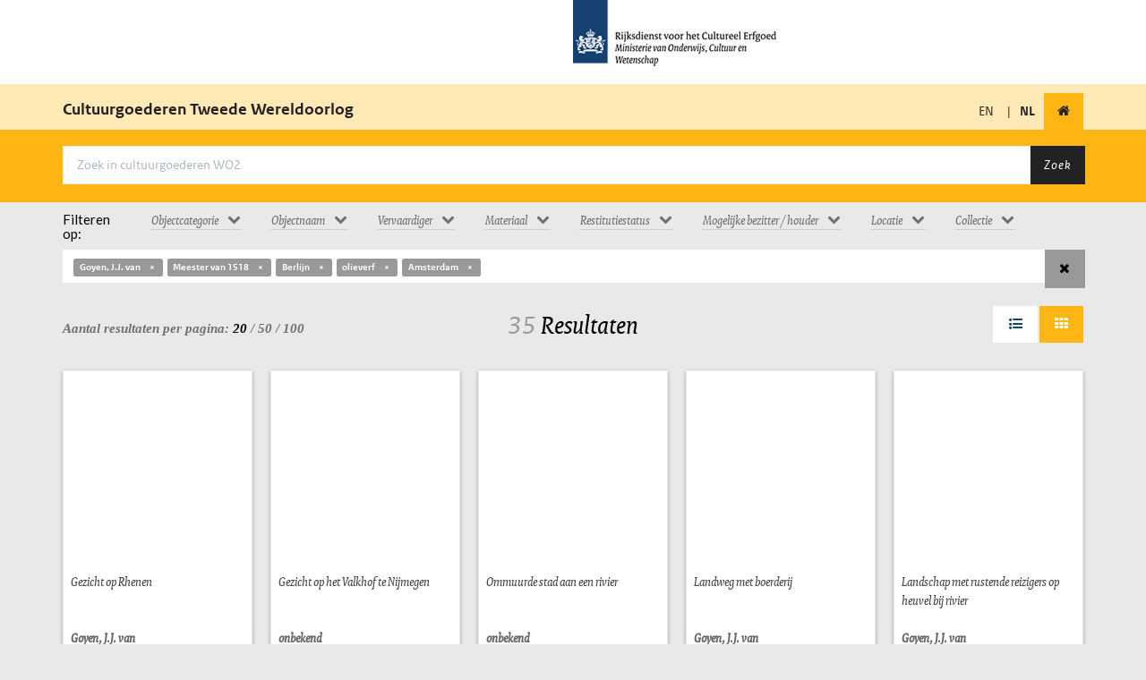

--- FILE ---
content_type: text/html; charset=utf-8
request_url: https://wo2.collectienederland.nl/search?page=1&qf%5B%5D=meta.spec%3Ank&qf%5B%5D=nk_creator_filter%3AGoyen%2C+J.J.+van&qf%5B%5D=nk_creator_filter%3AMeester+van+1518&qf%5B%5D=nk_location_filter%3ABerlijn&qf%5B%5D=nk_material_filter%3Aolieverf&qf%5B%5D=nk_location_filter%3AAmsterdam
body_size: 24901
content:

    <!DOCTYPE html>
    <html lang="nl">
        <head>
            <meta http-equiv="Content-Type" content="text/html; charset=UTF-8">
            <meta name="viewport" content="width=device-width, initial-scale=1.0">
            <title>Cultuurgoederen en Tweede Wereldoorlog</title>
            <link rel="stylesheet" href="/static/css/ext/bootstrap.css" async defer>
            <link rel="stylesheet" href="/static/css/ext/font-awesome.css" async defer>
            <link rel="stylesheet" href="/static/css/common.css" async defer>
            <link rel="stylesheet" href="/static/css/cookiecuttr.css" async defer>
            
    <link rel="stylesheet" href="/static/css/search.css">
    <link rel="stylesheet" href="/static/css/bootstrap-tagsinput.css">
    <style type="text/css">.imgLiquid img {visibility:hidden}</style>

            
                

<script type="text/javascript">
  var _paq = _paq || [];
  _paq.push(['setTrackingSource', 'jstc_tm']);
  _paq.push(['enableLinkTracking']);
  _paq.push(['setIpTracking', true]);
  _paq.push(['setDomains', ['data.collectienederland.nl', 'collectienederland.nl', 'wo2.collectienederland.nl', 'dimcon.nl', 'data.collectienederland.nl', 'collectienederland.nl', 'wo2.collectienederland.nl', 'dimcon.nl', 'www.collectienederland.nl', 'www.dimcon.nl', 'www.collectienederland.nl', 'www.dimcon.nl']]);
  _paq.push(['trackPageView']);
  _paq.push(['enableJSErrorTracking']);
  (function (p, i, w, ik) {
    var g = ik.createElement('script'), s = ik.getElementsByTagName('script')[0];
    _paq.push(['setTrackerUrl', p]);
    _paq.push(['setSiteId', w]);
    g.type = 'text/javascript'; g.async = true; g.defer = true; g.src = i; s.parentNode.insertBefore(g, s);
  })('https://statistiek.rijksoverheid.nl/ppms.php', 'https://statistiek.rijksoverheid.nl/ppms.js', 'db4767b7\u002D0fa1\u002D4ffe\u002D983b\u002D1b65f3c77765', document)
</script>


                

<script>
    (function (i, s, o, g, r, a, m) {
      i['GoogleAnalyticsObject'] = r; i[r] = i[r] || function () {
        (i[r].q = i[r].q || []).push(arguments)
      }, i[r].l = 1 * new Date(); a = s.createElement(o),
        m = s.getElementsByTagName(o)[0]; a.async = 1; a.src = g; m.parentNode.insertBefore(a, m)
    })(window, document, 'script', '//www.google-analytics.com/analytics.js', 'ga');

  ga('create', 'UA-5812315-28', 'auto');
  ga('send', 'pageview');
</script>


            
            <link rel="stylesheet" href="/static/css/theme.css" async defer>
        </head>
        <body id="search-results" class="">
            
    <header id="header-top-nav" role="banner">
        <div class="rijks-identity">
            <div class="container">
                <div class="row">
                    <div class="col-sm-6 col-sm-offset-6"><img src="/static/img/logo.png" alt="Rijksdienst voor het Cultureel Erfgoed logo"></div>
                </div>
            </div>
        </div>
        <nav class="navbar" role="navigation">
            <div class="container">
                <div class="navbar-header">
                    <span class="navbar-brand">
                        <a href="/" title="Voorpagina">Cultuurgoederen Tweede Wereldoorlog</small></a>
                    </span>
                </div>
                <div class="navbar-collapse collapse navbar-right">
                    <ul class="nav navbar-nav">
                        <li class="nav-item ">
                            
                                <a href="/search?lang=en&amp;page=1&amp;qf%5B%5D=meta.spec%3Ank&amp;qf%5B%5D=nk_creator_filter%3AGoyen%2C&#43;J.J.&#43;van&amp;qf%5B%5D=nk_creator_filter%3AMeester&#43;van&#43;1518&amp;qf%5B%5D=nk_location_filter%3ABerlijn&amp;qf%5B%5D=nk_material_filter%3Aolieverf&amp;qf%5B%5D=nk_location_filter%3AAmsterdam" title="Engels">EN</a>
                            
                        </li>

                        <li class="nav-item"><span style="margin:0">|</li>
                        <li class="nav-item active">
                             
                                <span class=><strong>NL</strong></span>
                            
                        </li>
                        <li class="nav-item active">
                            <a href="/" title="Homepage" class="nav-link home" tabindex="0">
                                <i class="fi-home fa fa-home"></i>
                            </a>
                        </li>
                    </ul>
                </div>
            </div>
        </nav>
    </header>

            
                
    <header id="page-header">
        <div class="container">
            <div class="page-header">
                <div class="row">
                    <div class="search-form col-md-12">
                        <form action="/search/" method="GET" class="form-search">
                            <div class="input-group">
                                <input class="form-control" name="q" id="q" placeholder="Zoek in cultuurgoederen WO2" type="text" value="">
                                <span class="input-group-btn">
                                    <button type="submit" class="btn btn-default">Zoek</button>
                                </span>
                            </div>
                        </form>
                    </div>
                </div>
            </div>
        </div>
    </header>

            

            <section class="page-content-above">
                <div class="container">
                    

    <div class="row">
        <div class="col-sm-1">
            <h5 class="serif">Filteren op: </h5>
        </div>
        <div class="col-sm-11">
            <div class="facets-horizontal">
                <ul class="nav nav-pills">
                    
                        
                        <li class="dropdown facet-container sort-used" id="nk_object_category_filter">
                            
                            <a class="btn btn-facets dropdown-toggle first " type="button" id="nk_object_category_filter" data-toggle="dropdown"  aria-expanded="true" rel="nofollow">
                                <div >
                                        <span>Objectcategorie</span><i class="fa fa-chevron-down"></i>
                                </div>
                            </a>
                            <ul class="dropdown-menu  scrollable-menu sorted" role="menu" aria-labelledby="nk_object_category_filter" id="list_0_nk_object_category_filter">
                                                                 
                                
                                
                                    <li role="presentation" data-value="Schilderijen/tekeningen" data-count="35" class="dlv-node">
                                        <a href="/search?qf[]=meta.spec:nk&amp;qf[]=nk_creator_filter:Goyen,%20J.J.%20van&amp;qf[]=nk_creator_filter:Meester%20van%201518&amp;qf[]=nk_location_filter:Amsterdam&amp;qf[]=nk_location_filter:Berlijn&amp;qf[]=nk_material_filter:olieverf&amp;qf[]=nk_object_category_filter:Schilderijen%2Ftekeningen" class="facet-link " role="menuitem" tabindex="-1" rel="nofollow" data-checked="">
                                            <i class="fa fa-fw fa-square-o"></i>
                                            
                                                <span class="dlv-node-value">Schilderijen/tekeningen (35)</span>
                                            
                                        </a>
                                    </li>
                                
                            </ul>
                        </li>
                        
                    
                        
                        <li class="dropdown facet-container sort-used" id="nk_object_name_filter">
                            
                            <a class="btn btn-facets dropdown-toggle first " type="button" id="nk_object_name_filter" data-toggle="dropdown"  aria-expanded="true" rel="nofollow">
                                <div >
                                        <span>Objectnaam</span><i class="fa fa-chevron-down"></i>
                                </div>
                            </a>
                            <ul class="dropdown-menu  scrollable-menu sorted" role="menu" aria-labelledby="nk_object_name_filter" id="list_1_nk_object_name_filter">
                                                                 
                                
                                
                                    <li role="presentation" data-value="schilderij" data-count="35" class="dlv-node">
                                        <a href="/search?qf[]=meta.spec:nk&amp;qf[]=nk_creator_filter:Goyen,%20J.J.%20van&amp;qf[]=nk_creator_filter:Meester%20van%201518&amp;qf[]=nk_location_filter:Amsterdam&amp;qf[]=nk_location_filter:Berlijn&amp;qf[]=nk_material_filter:olieverf&amp;qf[]=nk_object_name_filter:schilderij" class="facet-link " role="menuitem" tabindex="-1" rel="nofollow" data-checked="">
                                            <i class="fa fa-fw fa-square-o"></i>
                                            
                                                <span class="dlv-node-value">schilderij (35)</span>
                                            
                                        </a>
                                    </li>
                                
                            </ul>
                        </li>
                        
                    
                        
                        <li class="dropdown facet-container sort-used" id="nk_creator_filter">
                            
                            <a class="btn btn-facets dropdown-toggle first " type="button" id="nk_creator_filter" data-toggle="dropdown"  aria-expanded="true" rel="nofollow">
                                <div >
                                        <span>Vervaardiger</span><i class="fa fa-chevron-down"></i>
                                </div>
                            </a>
                            <ul class="dropdown-menu  scrollable-menu sorted" role="menu" aria-labelledby="nk_creator_filter" id="list_2_nk_creator_filter">
                                                                 
                                
                                <div class="input-group">
                                    <span class="input-group-addon input-sm">Filter <i class="fa fa-filter"></i></span>
                                    <input type="text" id="input_2_nk_creator_filter"
                                      onkeyup="drillDownNodeTree('input_2_nk_creator_filter','list_2_nk_creator_filter')"
                                      onclick="event.stopPropagation();"
                                      class="form-control input-sm">
                                  </div>
                                
                                
                                    <li role="presentation" data-value="Aertsen, P." data-count="2" class="dlv-node">
                                        <a href="/search?qf[]=meta.spec:nk&amp;qf[]=nk_creator_filter:Goyen,%20J.J.%20van&amp;qf[]=nk_creator_filter:Meester%20van%201518&amp;qf[]=nk_location_filter:Amsterdam&amp;qf[]=nk_location_filter:Berlijn&amp;qf[]=nk_material_filter:olieverf&amp;qf[]=nk_creator_filter:Aertsen%2C&#43;P." class="facet-link " role="menuitem" tabindex="-1" rel="nofollow" data-checked="">
                                            <i class="fa fa-fw fa-square-o"></i>
                                            
                                                <span class="dlv-node-value">Aertsen, P. (2)</span>
                                            
                                        </a>
                                    </li>
                                
                                    <li role="presentation" data-value="Allebé, August" data-count="1" class="dlv-node">
                                        <a href="/search?qf[]=meta.spec:nk&amp;qf[]=nk_creator_filter:Goyen,%20J.J.%20van&amp;qf[]=nk_creator_filter:Meester%20van%201518&amp;qf[]=nk_location_filter:Amsterdam&amp;qf[]=nk_location_filter:Berlijn&amp;qf[]=nk_material_filter:olieverf&amp;qf[]=nk_creator_filter:Alleb%C3%A9%2C&#43;August" class="facet-link " role="menuitem" tabindex="-1" rel="nofollow" data-checked="">
                                            <i class="fa fa-fw fa-square-o"></i>
                                            
                                                <span class="dlv-node-value">Allebé, August (1)</span>
                                            
                                        </a>
                                    </li>
                                
                                    <li role="presentation" data-value="Alsloot, D. van" data-count="3" class="dlv-node">
                                        <a href="/search?qf[]=meta.spec:nk&amp;qf[]=nk_creator_filter:Goyen,%20J.J.%20van&amp;qf[]=nk_creator_filter:Meester%20van%201518&amp;qf[]=nk_location_filter:Amsterdam&amp;qf[]=nk_location_filter:Berlijn&amp;qf[]=nk_material_filter:olieverf&amp;qf[]=nk_creator_filter:Alsloot%2C&#43;D.&#43;van" class="facet-link " role="menuitem" tabindex="-1" rel="nofollow" data-checked="">
                                            <i class="fa fa-fw fa-square-o"></i>
                                            
                                                <span class="dlv-node-value">Alsloot, D. van (3)</span>
                                            
                                        </a>
                                    </li>
                                
                                    <li role="presentation" data-value="Amsterdam, Jacob van" data-count="5" class="dlv-node">
                                        <a href="/search?qf[]=meta.spec:nk&amp;qf[]=nk_creator_filter:Goyen,%20J.J.%20van&amp;qf[]=nk_creator_filter:Meester%20van%201518&amp;qf[]=nk_location_filter:Amsterdam&amp;qf[]=nk_location_filter:Berlijn&amp;qf[]=nk_material_filter:olieverf&amp;qf[]=nk_creator_filter:Amsterdam%2C&#43;Jacob&#43;van" class="facet-link " role="menuitem" tabindex="-1" rel="nofollow" data-checked="">
                                            <i class="fa fa-fw fa-square-o"></i>
                                            
                                                <span class="dlv-node-value">Amsterdam, Jacob van (5)</span>
                                            
                                        </a>
                                    </li>
                                
                                    <li role="presentation" data-value="Anthonisz., C." data-count="1" class="dlv-node">
                                        <a href="/search?qf[]=meta.spec:nk&amp;qf[]=nk_creator_filter:Goyen,%20J.J.%20van&amp;qf[]=nk_creator_filter:Meester%20van%201518&amp;qf[]=nk_location_filter:Amsterdam&amp;qf[]=nk_location_filter:Berlijn&amp;qf[]=nk_material_filter:olieverf&amp;qf[]=nk_creator_filter:Anthonisz.%2C&#43;C." class="facet-link " role="menuitem" tabindex="-1" rel="nofollow" data-checked="">
                                            <i class="fa fa-fw fa-square-o"></i>
                                            
                                                <span class="dlv-node-value">Anthonisz., C. (1)</span>
                                            
                                        </a>
                                    </li>
                                
                                    <li role="presentation" data-value="Aranda, J.J." data-count="1" class="dlv-node">
                                        <a href="/search?qf[]=meta.spec:nk&amp;qf[]=nk_creator_filter:Goyen,%20J.J.%20van&amp;qf[]=nk_creator_filter:Meester%20van%201518&amp;qf[]=nk_location_filter:Amsterdam&amp;qf[]=nk_location_filter:Berlijn&amp;qf[]=nk_material_filter:olieverf&amp;qf[]=nk_creator_filter:Aranda%2C&#43;J.J." class="facet-link " role="menuitem" tabindex="-1" rel="nofollow" data-checked="">
                                            <i class="fa fa-fw fa-square-o"></i>
                                            
                                                <span class="dlv-node-value">Aranda, J.J. (1)</span>
                                            
                                        </a>
                                    </li>
                                
                                    <li role="presentation" data-value="Arden, Henri" data-count="1" class="dlv-node">
                                        <a href="/search?qf[]=meta.spec:nk&amp;qf[]=nk_creator_filter:Goyen,%20J.J.%20van&amp;qf[]=nk_creator_filter:Meester%20van%201518&amp;qf[]=nk_location_filter:Amsterdam&amp;qf[]=nk_location_filter:Berlijn&amp;qf[]=nk_material_filter:olieverf&amp;qf[]=nk_creator_filter:Arden%2C&#43;Henri" class="facet-link " role="menuitem" tabindex="-1" rel="nofollow" data-checked="">
                                            <i class="fa fa-fw fa-square-o"></i>
                                            
                                                <span class="dlv-node-value">Arden, Henri (1)</span>
                                            
                                        </a>
                                    </li>
                                
                                    <li role="presentation" data-value="Arentsz, A." data-count="1" class="dlv-node">
                                        <a href="/search?qf[]=meta.spec:nk&amp;qf[]=nk_creator_filter:Goyen,%20J.J.%20van&amp;qf[]=nk_creator_filter:Meester%20van%201518&amp;qf[]=nk_location_filter:Amsterdam&amp;qf[]=nk_location_filter:Berlijn&amp;qf[]=nk_material_filter:olieverf&amp;qf[]=nk_creator_filter:Arentsz%2C&#43;A." class="facet-link " role="menuitem" tabindex="-1" rel="nofollow" data-checked="">
                                            <i class="fa fa-fw fa-square-o"></i>
                                            
                                                <span class="dlv-node-value">Arentsz, A. (1)</span>
                                            
                                        </a>
                                    </li>
                                
                                    <li role="presentation" data-value="Arntzenius, Paul" data-count="1" class="dlv-node">
                                        <a href="/search?qf[]=meta.spec:nk&amp;qf[]=nk_creator_filter:Goyen,%20J.J.%20van&amp;qf[]=nk_creator_filter:Meester%20van%201518&amp;qf[]=nk_location_filter:Amsterdam&amp;qf[]=nk_location_filter:Berlijn&amp;qf[]=nk_material_filter:olieverf&amp;qf[]=nk_creator_filter:Arntzenius%2C&#43;Paul" class="facet-link " role="menuitem" tabindex="-1" rel="nofollow" data-checked="">
                                            <i class="fa fa-fw fa-square-o"></i>
                                            
                                                <span class="dlv-node-value">Arntzenius, Paul (1)</span>
                                            
                                        </a>
                                    </li>
                                
                                    <li role="presentation" data-value="Artz, C.D.L." data-count="1" class="dlv-node">
                                        <a href="/search?qf[]=meta.spec:nk&amp;qf[]=nk_creator_filter:Goyen,%20J.J.%20van&amp;qf[]=nk_creator_filter:Meester%20van%201518&amp;qf[]=nk_location_filter:Amsterdam&amp;qf[]=nk_location_filter:Berlijn&amp;qf[]=nk_material_filter:olieverf&amp;qf[]=nk_creator_filter:Artz%2C&#43;C.D.L." class="facet-link " role="menuitem" tabindex="-1" rel="nofollow" data-checked="">
                                            <i class="fa fa-fw fa-square-o"></i>
                                            
                                                <span class="dlv-node-value">Artz, C.D.L. (1)</span>
                                            
                                        </a>
                                    </li>
                                
                                    <li role="presentation" data-value="Asch, P.J. van" data-count="1" class="dlv-node">
                                        <a href="/search?qf[]=meta.spec:nk&amp;qf[]=nk_creator_filter:Goyen,%20J.J.%20van&amp;qf[]=nk_creator_filter:Meester%20van%201518&amp;qf[]=nk_location_filter:Amsterdam&amp;qf[]=nk_location_filter:Berlijn&amp;qf[]=nk_material_filter:olieverf&amp;qf[]=nk_creator_filter:Asch%2C&#43;P.J.&#43;van" class="facet-link " role="menuitem" tabindex="-1" rel="nofollow" data-checked="">
                                            <i class="fa fa-fw fa-square-o"></i>
                                            
                                                <span class="dlv-node-value">Asch, P.J. van (1)</span>
                                            
                                        </a>
                                    </li>
                                
                                    <li role="presentation" data-value="Ast, B. van der" data-count="3" class="dlv-node">
                                        <a href="/search?qf[]=meta.spec:nk&amp;qf[]=nk_creator_filter:Goyen,%20J.J.%20van&amp;qf[]=nk_creator_filter:Meester%20van%201518&amp;qf[]=nk_location_filter:Amsterdam&amp;qf[]=nk_location_filter:Berlijn&amp;qf[]=nk_material_filter:olieverf&amp;qf[]=nk_creator_filter:Ast%2C&#43;B.&#43;van&#43;der" class="facet-link " role="menuitem" tabindex="-1" rel="nofollow" data-checked="">
                                            <i class="fa fa-fw fa-square-o"></i>
                                            
                                                <span class="dlv-node-value">Ast, B. van der (3)</span>
                                            
                                        </a>
                                    </li>
                                
                                    <li role="presentation" data-value="Avercamp" data-count="3" class="dlv-node">
                                        <a href="/search?qf[]=meta.spec:nk&amp;qf[]=nk_creator_filter:Goyen,%20J.J.%20van&amp;qf[]=nk_creator_filter:Meester%20van%201518&amp;qf[]=nk_location_filter:Amsterdam&amp;qf[]=nk_location_filter:Berlijn&amp;qf[]=nk_material_filter:olieverf&amp;qf[]=nk_creator_filter:Avercamp" class="facet-link " role="menuitem" tabindex="-1" rel="nofollow" data-checked="">
                                            <i class="fa fa-fw fa-square-o"></i>
                                            
                                                <span class="dlv-node-value">Avercamp (3)</span>
                                            
                                        </a>
                                    </li>
                                
                                    <li role="presentation" data-value="Avercamp, B." data-count="1" class="dlv-node">
                                        <a href="/search?qf[]=meta.spec:nk&amp;qf[]=nk_creator_filter:Goyen,%20J.J.%20van&amp;qf[]=nk_creator_filter:Meester%20van%201518&amp;qf[]=nk_location_filter:Amsterdam&amp;qf[]=nk_location_filter:Berlijn&amp;qf[]=nk_material_filter:olieverf&amp;qf[]=nk_creator_filter:Avercamp%2C&#43;B." class="facet-link " role="menuitem" tabindex="-1" rel="nofollow" data-checked="">
                                            <i class="fa fa-fw fa-square-o"></i>
                                            
                                                <span class="dlv-node-value">Avercamp, B. (1)</span>
                                            
                                        </a>
                                    </li>
                                
                                    <li role="presentation" data-value="Baburen, T. van" data-count="1" class="dlv-node">
                                        <a href="/search?qf[]=meta.spec:nk&amp;qf[]=nk_creator_filter:Goyen,%20J.J.%20van&amp;qf[]=nk_creator_filter:Meester%20van%201518&amp;qf[]=nk_location_filter:Amsterdam&amp;qf[]=nk_location_filter:Berlijn&amp;qf[]=nk_material_filter:olieverf&amp;qf[]=nk_creator_filter:Baburen%2C&#43;T.&#43;van" class="facet-link " role="menuitem" tabindex="-1" rel="nofollow" data-checked="">
                                            <i class="fa fa-fw fa-square-o"></i>
                                            
                                                <span class="dlv-node-value">Baburen, T. van (1)</span>
                                            
                                        </a>
                                    </li>
                                
                                    <li role="presentation" data-value="Backer, A." data-count="1" class="dlv-node">
                                        <a href="/search?qf[]=meta.spec:nk&amp;qf[]=nk_creator_filter:Goyen,%20J.J.%20van&amp;qf[]=nk_creator_filter:Meester%20van%201518&amp;qf[]=nk_location_filter:Amsterdam&amp;qf[]=nk_location_filter:Berlijn&amp;qf[]=nk_material_filter:olieverf&amp;qf[]=nk_creator_filter:Backer%2C&#43;A." class="facet-link " role="menuitem" tabindex="-1" rel="nofollow" data-checked="">
                                            <i class="fa fa-fw fa-square-o"></i>
                                            
                                                <span class="dlv-node-value">Backer, A. (1)</span>
                                            
                                        </a>
                                    </li>
                                
                                    <li role="presentation" data-value="Backer, Jacob Adriaensz." data-count="1" class="dlv-node">
                                        <a href="/search?qf[]=meta.spec:nk&amp;qf[]=nk_creator_filter:Goyen,%20J.J.%20van&amp;qf[]=nk_creator_filter:Meester%20van%201518&amp;qf[]=nk_location_filter:Amsterdam&amp;qf[]=nk_location_filter:Berlijn&amp;qf[]=nk_material_filter:olieverf&amp;qf[]=nk_creator_filter:Backer%2C&#43;Jacob&#43;Adriaensz." class="facet-link " role="menuitem" tabindex="-1" rel="nofollow" data-checked="">
                                            <i class="fa fa-fw fa-square-o"></i>
                                            
                                                <span class="dlv-node-value">Backer, Jacob Adriaensz. (1)</span>
                                            
                                        </a>
                                    </li>
                                
                                    <li role="presentation" data-value="Baen, Johannes de" data-count="1" class="dlv-node">
                                        <a href="/search?qf[]=meta.spec:nk&amp;qf[]=nk_creator_filter:Goyen,%20J.J.%20van&amp;qf[]=nk_creator_filter:Meester%20van%201518&amp;qf[]=nk_location_filter:Amsterdam&amp;qf[]=nk_location_filter:Berlijn&amp;qf[]=nk_material_filter:olieverf&amp;qf[]=nk_creator_filter:Baen%2C&#43;Johannes&#43;de" class="facet-link " role="menuitem" tabindex="-1" rel="nofollow" data-checked="">
                                            <i class="fa fa-fw fa-square-o"></i>
                                            
                                                <span class="dlv-node-value">Baen, Johannes de (1)</span>
                                            
                                        </a>
                                    </li>
                                
                                    <li role="presentation" data-value="Bakhuizen, L." data-count="3" class="dlv-node">
                                        <a href="/search?qf[]=meta.spec:nk&amp;qf[]=nk_creator_filter:Goyen,%20J.J.%20van&amp;qf[]=nk_creator_filter:Meester%20van%201518&amp;qf[]=nk_location_filter:Amsterdam&amp;qf[]=nk_location_filter:Berlijn&amp;qf[]=nk_material_filter:olieverf&amp;qf[]=nk_creator_filter:Bakhuizen%2C&#43;L." class="facet-link " role="menuitem" tabindex="-1" rel="nofollow" data-checked="">
                                            <i class="fa fa-fw fa-square-o"></i>
                                            
                                                <span class="dlv-node-value">Bakhuizen, L. (3)</span>
                                            
                                        </a>
                                    </li>
                                
                                    <li role="presentation" data-value="Baldung Grien, Hans" data-count="1" class="dlv-node">
                                        <a href="/search?qf[]=meta.spec:nk&amp;qf[]=nk_creator_filter:Goyen,%20J.J.%20van&amp;qf[]=nk_creator_filter:Meester%20van%201518&amp;qf[]=nk_location_filter:Amsterdam&amp;qf[]=nk_location_filter:Berlijn&amp;qf[]=nk_material_filter:olieverf&amp;qf[]=nk_creator_filter:Baldung&#43;Grien%2C&#43;Hans" class="facet-link " role="menuitem" tabindex="-1" rel="nofollow" data-checked="">
                                            <i class="fa fa-fw fa-square-o"></i>
                                            
                                                <span class="dlv-node-value">Baldung Grien, Hans (1)</span>
                                            
                                        </a>
                                    </li>
                                
                                    <li role="presentation" data-value="Baldung, H." data-count="1" class="dlv-node">
                                        <a href="/search?qf[]=meta.spec:nk&amp;qf[]=nk_creator_filter:Goyen,%20J.J.%20van&amp;qf[]=nk_creator_filter:Meester%20van%201518&amp;qf[]=nk_location_filter:Amsterdam&amp;qf[]=nk_location_filter:Berlijn&amp;qf[]=nk_material_filter:olieverf&amp;qf[]=nk_creator_filter:Baldung%2C&#43;H." class="facet-link " role="menuitem" tabindex="-1" rel="nofollow" data-checked="">
                                            <i class="fa fa-fw fa-square-o"></i>
                                            
                                                <span class="dlv-node-value">Baldung, H. (1)</span>
                                            
                                        </a>
                                    </li>
                                
                                    <li role="presentation" data-value="Balen, Hendrick van" data-count="1" class="dlv-node">
                                        <a href="/search?qf[]=meta.spec:nk&amp;qf[]=nk_creator_filter:Goyen,%20J.J.%20van&amp;qf[]=nk_creator_filter:Meester%20van%201518&amp;qf[]=nk_location_filter:Amsterdam&amp;qf[]=nk_location_filter:Berlijn&amp;qf[]=nk_material_filter:olieverf&amp;qf[]=nk_creator_filter:Balen%2C&#43;Hendrick&#43;van" class="facet-link " role="menuitem" tabindex="-1" rel="nofollow" data-checked="">
                                            <i class="fa fa-fw fa-square-o"></i>
                                            
                                                <span class="dlv-node-value">Balen, Hendrick van (1)</span>
                                            
                                        </a>
                                    </li>
                                
                                    <li role="presentation" data-value="Balten, Pieter" data-count="1" class="dlv-node">
                                        <a href="/search?qf[]=meta.spec:nk&amp;qf[]=nk_creator_filter:Goyen,%20J.J.%20van&amp;qf[]=nk_creator_filter:Meester%20van%201518&amp;qf[]=nk_location_filter:Amsterdam&amp;qf[]=nk_location_filter:Berlijn&amp;qf[]=nk_material_filter:olieverf&amp;qf[]=nk_creator_filter:Balten%2C&#43;Pieter" class="facet-link " role="menuitem" tabindex="-1" rel="nofollow" data-checked="">
                                            <i class="fa fa-fw fa-square-o"></i>
                                            
                                                <span class="dlv-node-value">Balten, Pieter (1)</span>
                                            
                                        </a>
                                    </li>
                                
                                    <li role="presentation" data-value="Barbari, Jacopo" data-count="1" class="dlv-node">
                                        <a href="/search?qf[]=meta.spec:nk&amp;qf[]=nk_creator_filter:Goyen,%20J.J.%20van&amp;qf[]=nk_creator_filter:Meester%20van%201518&amp;qf[]=nk_location_filter:Amsterdam&amp;qf[]=nk_location_filter:Berlijn&amp;qf[]=nk_material_filter:olieverf&amp;qf[]=nk_creator_filter:Barbari%2C&#43;Jacopo" class="facet-link " role="menuitem" tabindex="-1" rel="nofollow" data-checked="">
                                            <i class="fa fa-fw fa-square-o"></i>
                                            
                                                <span class="dlv-node-value">Barbari, Jacopo (1)</span>
                                            
                                        </a>
                                    </li>
                                
                                    <li role="presentation" data-value="Bassano II, Francesco" data-count="1" class="dlv-node">
                                        <a href="/search?qf[]=meta.spec:nk&amp;qf[]=nk_creator_filter:Goyen,%20J.J.%20van&amp;qf[]=nk_creator_filter:Meester%20van%201518&amp;qf[]=nk_location_filter:Amsterdam&amp;qf[]=nk_location_filter:Berlijn&amp;qf[]=nk_material_filter:olieverf&amp;qf[]=nk_creator_filter:Bassano&#43;II%2C&#43;Francesco" class="facet-link " role="menuitem" tabindex="-1" rel="nofollow" data-checked="">
                                            <i class="fa fa-fw fa-square-o"></i>
                                            
                                                <span class="dlv-node-value">Bassano II, Francesco (1)</span>
                                            
                                        </a>
                                    </li>
                                
                                    <li role="presentation" data-value="Bassano, Leandro" data-count="1" class="dlv-node">
                                        <a href="/search?qf[]=meta.spec:nk&amp;qf[]=nk_creator_filter:Goyen,%20J.J.%20van&amp;qf[]=nk_creator_filter:Meester%20van%201518&amp;qf[]=nk_location_filter:Amsterdam&amp;qf[]=nk_location_filter:Berlijn&amp;qf[]=nk_material_filter:olieverf&amp;qf[]=nk_creator_filter:Bassano%2C&#43;Leandro" class="facet-link " role="menuitem" tabindex="-1" rel="nofollow" data-checked="">
                                            <i class="fa fa-fw fa-square-o"></i>
                                            
                                                <span class="dlv-node-value">Bassano, Leandro (1)</span>
                                            
                                        </a>
                                    </li>
                                
                                    <li role="presentation" data-value="Bastert, Nicolaas" data-count="1" class="dlv-node">
                                        <a href="/search?qf[]=meta.spec:nk&amp;qf[]=nk_creator_filter:Goyen,%20J.J.%20van&amp;qf[]=nk_creator_filter:Meester%20van%201518&amp;qf[]=nk_location_filter:Amsterdam&amp;qf[]=nk_location_filter:Berlijn&amp;qf[]=nk_material_filter:olieverf&amp;qf[]=nk_creator_filter:Bastert%2C&#43;Nicolaas" class="facet-link " role="menuitem" tabindex="-1" rel="nofollow" data-checked="">
                                            <i class="fa fa-fw fa-square-o"></i>
                                            
                                                <span class="dlv-node-value">Bastert, Nicolaas (1)</span>
                                            
                                        </a>
                                    </li>
                                
                                    <li role="presentation" data-value="Battem, G." data-count="1" class="dlv-node">
                                        <a href="/search?qf[]=meta.spec:nk&amp;qf[]=nk_creator_filter:Goyen,%20J.J.%20van&amp;qf[]=nk_creator_filter:Meester%20van%201518&amp;qf[]=nk_location_filter:Amsterdam&amp;qf[]=nk_location_filter:Berlijn&amp;qf[]=nk_material_filter:olieverf&amp;qf[]=nk_creator_filter:Battem%2C&#43;G." class="facet-link " role="menuitem" tabindex="-1" rel="nofollow" data-checked="">
                                            <i class="fa fa-fw fa-square-o"></i>
                                            
                                                <span class="dlv-node-value">Battem, G. (1)</span>
                                            
                                        </a>
                                    </li>
                                
                                    <li role="presentation" data-value="Beccaruzzi, F." data-count="1" class="dlv-node">
                                        <a href="/search?qf[]=meta.spec:nk&amp;qf[]=nk_creator_filter:Goyen,%20J.J.%20van&amp;qf[]=nk_creator_filter:Meester%20van%201518&amp;qf[]=nk_location_filter:Amsterdam&amp;qf[]=nk_location_filter:Berlijn&amp;qf[]=nk_material_filter:olieverf&amp;qf[]=nk_creator_filter:Beccaruzzi%2C&#43;F." class="facet-link " role="menuitem" tabindex="-1" rel="nofollow" data-checked="">
                                            <i class="fa fa-fw fa-square-o"></i>
                                            
                                                <span class="dlv-node-value">Beccaruzzi, F. (1)</span>
                                            
                                        </a>
                                    </li>
                                
                                    <li role="presentation" data-value="Becht, E.A." data-count="1" class="dlv-node">
                                        <a href="/search?qf[]=meta.spec:nk&amp;qf[]=nk_creator_filter:Goyen,%20J.J.%20van&amp;qf[]=nk_creator_filter:Meester%20van%201518&amp;qf[]=nk_location_filter:Amsterdam&amp;qf[]=nk_location_filter:Berlijn&amp;qf[]=nk_material_filter:olieverf&amp;qf[]=nk_creator_filter:Becht%2C&#43;E.A." class="facet-link " role="menuitem" tabindex="-1" rel="nofollow" data-checked="">
                                            <i class="fa fa-fw fa-square-o"></i>
                                            
                                                <span class="dlv-node-value">Becht, E.A. (1)</span>
                                            
                                        </a>
                                    </li>
                                
                                    <li role="presentation" data-value="Beeldemaker, A.C." data-count="1" class="dlv-node">
                                        <a href="/search?qf[]=meta.spec:nk&amp;qf[]=nk_creator_filter:Goyen,%20J.J.%20van&amp;qf[]=nk_creator_filter:Meester%20van%201518&amp;qf[]=nk_location_filter:Amsterdam&amp;qf[]=nk_location_filter:Berlijn&amp;qf[]=nk_material_filter:olieverf&amp;qf[]=nk_creator_filter:Beeldemaker%2C&#43;A.C." class="facet-link " role="menuitem" tabindex="-1" rel="nofollow" data-checked="">
                                            <i class="fa fa-fw fa-square-o"></i>
                                            
                                                <span class="dlv-node-value">Beeldemaker, A.C. (1)</span>
                                            
                                        </a>
                                    </li>
                                
                                    <li role="presentation" data-value="Beelt, C." data-count="2" class="dlv-node">
                                        <a href="/search?qf[]=meta.spec:nk&amp;qf[]=nk_creator_filter:Goyen,%20J.J.%20van&amp;qf[]=nk_creator_filter:Meester%20van%201518&amp;qf[]=nk_location_filter:Amsterdam&amp;qf[]=nk_location_filter:Berlijn&amp;qf[]=nk_material_filter:olieverf&amp;qf[]=nk_creator_filter:Beelt%2C&#43;C." class="facet-link " role="menuitem" tabindex="-1" rel="nofollow" data-checked="">
                                            <i class="fa fa-fw fa-square-o"></i>
                                            
                                                <span class="dlv-node-value">Beelt, C. (2)</span>
                                            
                                        </a>
                                    </li>
                                
                                    <li role="presentation" data-value="Beerstraten, A." data-count="2" class="dlv-node">
                                        <a href="/search?qf[]=meta.spec:nk&amp;qf[]=nk_creator_filter:Goyen,%20J.J.%20van&amp;qf[]=nk_creator_filter:Meester%20van%201518&amp;qf[]=nk_location_filter:Amsterdam&amp;qf[]=nk_location_filter:Berlijn&amp;qf[]=nk_material_filter:olieverf&amp;qf[]=nk_creator_filter:Beerstraten%2C&#43;A." class="facet-link " role="menuitem" tabindex="-1" rel="nofollow" data-checked="">
                                            <i class="fa fa-fw fa-square-o"></i>
                                            
                                                <span class="dlv-node-value">Beerstraten, A. (2)</span>
                                            
                                        </a>
                                    </li>
                                
                                    <li role="presentation" data-value="Beert, O." data-count="2" class="dlv-node">
                                        <a href="/search?qf[]=meta.spec:nk&amp;qf[]=nk_creator_filter:Goyen,%20J.J.%20van&amp;qf[]=nk_creator_filter:Meester%20van%201518&amp;qf[]=nk_location_filter:Amsterdam&amp;qf[]=nk_location_filter:Berlijn&amp;qf[]=nk_material_filter:olieverf&amp;qf[]=nk_creator_filter:Beert%2C&#43;O." class="facet-link " role="menuitem" tabindex="-1" rel="nofollow" data-checked="">
                                            <i class="fa fa-fw fa-square-o"></i>
                                            
                                                <span class="dlv-node-value">Beert, O. (2)</span>
                                            
                                        </a>
                                    </li>
                                
                                    <li role="presentation" data-value="Bega, C." data-count="2" class="dlv-node">
                                        <a href="/search?qf[]=meta.spec:nk&amp;qf[]=nk_creator_filter:Goyen,%20J.J.%20van&amp;qf[]=nk_creator_filter:Meester%20van%201518&amp;qf[]=nk_location_filter:Amsterdam&amp;qf[]=nk_location_filter:Berlijn&amp;qf[]=nk_material_filter:olieverf&amp;qf[]=nk_creator_filter:Bega%2C&#43;C." class="facet-link " role="menuitem" tabindex="-1" rel="nofollow" data-checked="">
                                            <i class="fa fa-fw fa-square-o"></i>
                                            
                                                <span class="dlv-node-value">Bega, C. (2)</span>
                                            
                                        </a>
                                    </li>
                                
                                    <li role="presentation" data-value="Begijn, R." data-count="1" class="dlv-node">
                                        <a href="/search?qf[]=meta.spec:nk&amp;qf[]=nk_creator_filter:Goyen,%20J.J.%20van&amp;qf[]=nk_creator_filter:Meester%20van%201518&amp;qf[]=nk_location_filter:Amsterdam&amp;qf[]=nk_location_filter:Berlijn&amp;qf[]=nk_material_filter:olieverf&amp;qf[]=nk_creator_filter:Begijn%2C&#43;R." class="facet-link " role="menuitem" tabindex="-1" rel="nofollow" data-checked="">
                                            <i class="fa fa-fw fa-square-o"></i>
                                            
                                                <span class="dlv-node-value">Begijn, R. (1)</span>
                                            
                                        </a>
                                    </li>
                                
                                    <li role="presentation" data-value="Bellevois, Jacob Adriaensz." data-count="1" class="dlv-node">
                                        <a href="/search?qf[]=meta.spec:nk&amp;qf[]=nk_creator_filter:Goyen,%20J.J.%20van&amp;qf[]=nk_creator_filter:Meester%20van%201518&amp;qf[]=nk_location_filter:Amsterdam&amp;qf[]=nk_location_filter:Berlijn&amp;qf[]=nk_material_filter:olieverf&amp;qf[]=nk_creator_filter:Bellevois%2C&#43;Jacob&#43;Adriaensz." class="facet-link " role="menuitem" tabindex="-1" rel="nofollow" data-checked="">
                                            <i class="fa fa-fw fa-square-o"></i>
                                            
                                                <span class="dlv-node-value">Bellevois, Jacob Adriaensz. (1)</span>
                                            
                                        </a>
                                    </li>
                                
                                    <li role="presentation" data-value="Bellini, G." data-count="2" class="dlv-node">
                                        <a href="/search?qf[]=meta.spec:nk&amp;qf[]=nk_creator_filter:Goyen,%20J.J.%20van&amp;qf[]=nk_creator_filter:Meester%20van%201518&amp;qf[]=nk_location_filter:Amsterdam&amp;qf[]=nk_location_filter:Berlijn&amp;qf[]=nk_material_filter:olieverf&amp;qf[]=nk_creator_filter:Bellini%2C&#43;G." class="facet-link " role="menuitem" tabindex="-1" rel="nofollow" data-checked="">
                                            <i class="fa fa-fw fa-square-o"></i>
                                            
                                                <span class="dlv-node-value">Bellini, G. (2)</span>
                                            
                                        </a>
                                    </li>
                                
                                    <li role="presentation" data-value="Bemmel, W. van (1630-06-10)" data-count="1" class="dlv-node">
                                        <a href="/search?qf[]=meta.spec:nk&amp;qf[]=nk_creator_filter:Goyen,%20J.J.%20van&amp;qf[]=nk_creator_filter:Meester%20van%201518&amp;qf[]=nk_location_filter:Amsterdam&amp;qf[]=nk_location_filter:Berlijn&amp;qf[]=nk_material_filter:olieverf&amp;qf[]=nk_creator_filter:Bemmel%2C&#43;W.&#43;van&#43;%281630-06-10%29" class="facet-link " role="menuitem" tabindex="-1" rel="nofollow" data-checked="">
                                            <i class="fa fa-fw fa-square-o"></i>
                                            
                                                <span class="dlv-node-value">Bemmel, W. van (1630-06-10) (1)</span>
                                            
                                        </a>
                                    </li>
                                
                                    <li role="presentation" data-value="Benson, A." data-count="2" class="dlv-node">
                                        <a href="/search?qf[]=meta.spec:nk&amp;qf[]=nk_creator_filter:Goyen,%20J.J.%20van&amp;qf[]=nk_creator_filter:Meester%20van%201518&amp;qf[]=nk_location_filter:Amsterdam&amp;qf[]=nk_location_filter:Berlijn&amp;qf[]=nk_material_filter:olieverf&amp;qf[]=nk_creator_filter:Benson%2C&#43;A." class="facet-link " role="menuitem" tabindex="-1" rel="nofollow" data-checked="">
                                            <i class="fa fa-fw fa-square-o"></i>
                                            
                                                <span class="dlv-node-value">Benson, A. (2)</span>
                                            
                                        </a>
                                    </li>
                                
                                    <li role="presentation" data-value="Berchem, N.P." data-count="2" class="dlv-node">
                                        <a href="/search?qf[]=meta.spec:nk&amp;qf[]=nk_creator_filter:Goyen,%20J.J.%20van&amp;qf[]=nk_creator_filter:Meester%20van%201518&amp;qf[]=nk_location_filter:Amsterdam&amp;qf[]=nk_location_filter:Berlijn&amp;qf[]=nk_material_filter:olieverf&amp;qf[]=nk_creator_filter:Berchem%2C&#43;N.P." class="facet-link " role="menuitem" tabindex="-1" rel="nofollow" data-checked="">
                                            <i class="fa fa-fw fa-square-o"></i>
                                            
                                                <span class="dlv-node-value">Berchem, N.P. (2)</span>
                                            
                                        </a>
                                    </li>
                                
                                    <li role="presentation" data-value="Berckheyde, Gerrit" data-count="3" class="dlv-node">
                                        <a href="/search?qf[]=meta.spec:nk&amp;qf[]=nk_creator_filter:Goyen,%20J.J.%20van&amp;qf[]=nk_creator_filter:Meester%20van%201518&amp;qf[]=nk_location_filter:Amsterdam&amp;qf[]=nk_location_filter:Berlijn&amp;qf[]=nk_material_filter:olieverf&amp;qf[]=nk_creator_filter:Berckheyde%2C&#43;Gerrit" class="facet-link " role="menuitem" tabindex="-1" rel="nofollow" data-checked="">
                                            <i class="fa fa-fw fa-square-o"></i>
                                            
                                                <span class="dlv-node-value">Berckheyde, Gerrit (3)</span>
                                            
                                        </a>
                                    </li>
                                
                                    <li role="presentation" data-value="Berckheyde, Job" data-count="3" class="dlv-node">
                                        <a href="/search?qf[]=meta.spec:nk&amp;qf[]=nk_creator_filter:Goyen,%20J.J.%20van&amp;qf[]=nk_creator_filter:Meester%20van%201518&amp;qf[]=nk_location_filter:Amsterdam&amp;qf[]=nk_location_filter:Berlijn&amp;qf[]=nk_material_filter:olieverf&amp;qf[]=nk_creator_filter:Berckheyde%2C&#43;Job" class="facet-link " role="menuitem" tabindex="-1" rel="nofollow" data-checked="">
                                            <i class="fa fa-fw fa-square-o"></i>
                                            
                                                <span class="dlv-node-value">Berckheyde, Job (3)</span>
                                            
                                        </a>
                                    </li>
                                
                                    <li role="presentation" data-value="Bergen, D. van" data-count="1" class="dlv-node">
                                        <a href="/search?qf[]=meta.spec:nk&amp;qf[]=nk_creator_filter:Goyen,%20J.J.%20van&amp;qf[]=nk_creator_filter:Meester%20van%201518&amp;qf[]=nk_location_filter:Amsterdam&amp;qf[]=nk_location_filter:Berlijn&amp;qf[]=nk_material_filter:olieverf&amp;qf[]=nk_creator_filter:Bergen%2C&#43;D.&#43;van" class="facet-link " role="menuitem" tabindex="-1" rel="nofollow" data-checked="">
                                            <i class="fa fa-fw fa-square-o"></i>
                                            
                                                <span class="dlv-node-value">Bergen, D. van (1)</span>
                                            
                                        </a>
                                    </li>
                                
                                    <li role="presentation" data-value="Bergen, D. van den" data-count="1" class="dlv-node">
                                        <a href="/search?qf[]=meta.spec:nk&amp;qf[]=nk_creator_filter:Goyen,%20J.J.%20van&amp;qf[]=nk_creator_filter:Meester%20van%201518&amp;qf[]=nk_location_filter:Amsterdam&amp;qf[]=nk_location_filter:Berlijn&amp;qf[]=nk_material_filter:olieverf&amp;qf[]=nk_creator_filter:Bergen%2C&#43;D.&#43;van&#43;den" class="facet-link " role="menuitem" tabindex="-1" rel="nofollow" data-checked="">
                                            <i class="fa fa-fw fa-square-o"></i>
                                            
                                                <span class="dlv-node-value">Bergen, D. van den (1)</span>
                                            
                                        </a>
                                    </li>
                                
                                    <li role="presentation" data-value="Berkborch, G. van" data-count="1" class="dlv-node">
                                        <a href="/search?qf[]=meta.spec:nk&amp;qf[]=nk_creator_filter:Goyen,%20J.J.%20van&amp;qf[]=nk_creator_filter:Meester%20van%201518&amp;qf[]=nk_location_filter:Amsterdam&amp;qf[]=nk_location_filter:Berlijn&amp;qf[]=nk_material_filter:olieverf&amp;qf[]=nk_creator_filter:Berkborch%2C&#43;G.&#43;van" class="facet-link " role="menuitem" tabindex="-1" rel="nofollow" data-checked="">
                                            <i class="fa fa-fw fa-square-o"></i>
                                            
                                                <span class="dlv-node-value">Berkborch, G. van (1)</span>
                                            
                                        </a>
                                    </li>
                                
                                    <li role="presentation" data-value="Bernard, E." data-count="1" class="dlv-node">
                                        <a href="/search?qf[]=meta.spec:nk&amp;qf[]=nk_creator_filter:Goyen,%20J.J.%20van&amp;qf[]=nk_creator_filter:Meester%20van%201518&amp;qf[]=nk_location_filter:Amsterdam&amp;qf[]=nk_location_filter:Berlijn&amp;qf[]=nk_material_filter:olieverf&amp;qf[]=nk_creator_filter:Bernard%2C&#43;E." class="facet-link " role="menuitem" tabindex="-1" rel="nofollow" data-checked="">
                                            <i class="fa fa-fw fa-square-o"></i>
                                            
                                                <span class="dlv-node-value">Bernard, E. (1)</span>
                                            
                                        </a>
                                    </li>
                                
                                    <li role="presentation" data-value="Bettera, B." data-count="2" class="dlv-node">
                                        <a href="/search?qf[]=meta.spec:nk&amp;qf[]=nk_creator_filter:Goyen,%20J.J.%20van&amp;qf[]=nk_creator_filter:Meester%20van%201518&amp;qf[]=nk_location_filter:Amsterdam&amp;qf[]=nk_location_filter:Berlijn&amp;qf[]=nk_material_filter:olieverf&amp;qf[]=nk_creator_filter:Bettera%2C&#43;B." class="facet-link " role="menuitem" tabindex="-1" rel="nofollow" data-checked="">
                                            <i class="fa fa-fw fa-square-o"></i>
                                            
                                                <span class="dlv-node-value">Bettera, B. (2)</span>
                                            
                                        </a>
                                    </li>
                                
                                    <li role="presentation" data-value="Beuckelaer, J." data-count="1" class="dlv-node">
                                        <a href="/search?qf[]=meta.spec:nk&amp;qf[]=nk_creator_filter:Goyen,%20J.J.%20van&amp;qf[]=nk_creator_filter:Meester%20van%201518&amp;qf[]=nk_location_filter:Amsterdam&amp;qf[]=nk_location_filter:Berlijn&amp;qf[]=nk_material_filter:olieverf&amp;qf[]=nk_creator_filter:Beuckelaer%2C&#43;J." class="facet-link " role="menuitem" tabindex="-1" rel="nofollow" data-checked="">
                                            <i class="fa fa-fw fa-square-o"></i>
                                            
                                                <span class="dlv-node-value">Beuckelaer, J. (1)</span>
                                            
                                        </a>
                                    </li>
                                
                                    <li role="presentation" data-value="Beuckeleer, H." data-count="1" class="dlv-node">
                                        <a href="/search?qf[]=meta.spec:nk&amp;qf[]=nk_creator_filter:Goyen,%20J.J.%20van&amp;qf[]=nk_creator_filter:Meester%20van%201518&amp;qf[]=nk_location_filter:Amsterdam&amp;qf[]=nk_location_filter:Berlijn&amp;qf[]=nk_material_filter:olieverf&amp;qf[]=nk_creator_filter:Beuckeleer%2C&#43;H." class="facet-link " role="menuitem" tabindex="-1" rel="nofollow" data-checked="">
                                            <i class="fa fa-fw fa-square-o"></i>
                                            
                                                <span class="dlv-node-value">Beuckeleer, H. (1)</span>
                                            
                                        </a>
                                    </li>
                                
                                    <li role="presentation" data-value="Beyeren, A. van" data-count="8" class="dlv-node">
                                        <a href="/search?qf[]=meta.spec:nk&amp;qf[]=nk_creator_filter:Goyen,%20J.J.%20van&amp;qf[]=nk_creator_filter:Meester%20van%201518&amp;qf[]=nk_location_filter:Amsterdam&amp;qf[]=nk_location_filter:Berlijn&amp;qf[]=nk_material_filter:olieverf&amp;qf[]=nk_creator_filter:Beyeren%2C&#43;A.&#43;van" class="facet-link " role="menuitem" tabindex="-1" rel="nofollow" data-checked="">
                                            <i class="fa fa-fw fa-square-o"></i>
                                            
                                                <span class="dlv-node-value">Beyeren, A. van (8)</span>
                                            
                                        </a>
                                    </li>
                                
                                    <li role="presentation" data-value="Bijlert, J. van" data-count="1" class="dlv-node">
                                        <a href="/search?qf[]=meta.spec:nk&amp;qf[]=nk_creator_filter:Goyen,%20J.J.%20van&amp;qf[]=nk_creator_filter:Meester%20van%201518&amp;qf[]=nk_location_filter:Amsterdam&amp;qf[]=nk_location_filter:Berlijn&amp;qf[]=nk_material_filter:olieverf&amp;qf[]=nk_creator_filter:Bijlert%2C&#43;J.&#43;van" class="facet-link " role="menuitem" tabindex="-1" rel="nofollow" data-checked="">
                                            <i class="fa fa-fw fa-square-o"></i>
                                            
                                                <span class="dlv-node-value">Bijlert, J. van (1)</span>
                                            
                                        </a>
                                    </li>
                                
                                    <li role="presentation" data-value="Bilders, J.W." data-count="3" class="dlv-node">
                                        <a href="/search?qf[]=meta.spec:nk&amp;qf[]=nk_creator_filter:Goyen,%20J.J.%20van&amp;qf[]=nk_creator_filter:Meester%20van%201518&amp;qf[]=nk_location_filter:Amsterdam&amp;qf[]=nk_location_filter:Berlijn&amp;qf[]=nk_material_filter:olieverf&amp;qf[]=nk_creator_filter:Bilders%2C&#43;J.W." class="facet-link " role="menuitem" tabindex="-1" rel="nofollow" data-checked="">
                                            <i class="fa fa-fw fa-square-o"></i>
                                            
                                                <span class="dlv-node-value">Bilders, J.W. (3)</span>
                                            
                                        </a>
                                    </li>
                                
                                    <li role="presentation" data-value="Binoit, P." data-count="1" class="dlv-node">
                                        <a href="/search?qf[]=meta.spec:nk&amp;qf[]=nk_creator_filter:Goyen,%20J.J.%20van&amp;qf[]=nk_creator_filter:Meester%20van%201518&amp;qf[]=nk_location_filter:Amsterdam&amp;qf[]=nk_location_filter:Berlijn&amp;qf[]=nk_material_filter:olieverf&amp;qf[]=nk_creator_filter:Binoit%2C&#43;P." class="facet-link " role="menuitem" tabindex="-1" rel="nofollow" data-checked="">
                                            <i class="fa fa-fw fa-square-o"></i>
                                            
                                                <span class="dlv-node-value">Binoit, P. (1)</span>
                                            
                                        </a>
                                    </li>
                                
                                    <li role="presentation" data-value="Bisschop, S." data-count="1" class="dlv-node">
                                        <a href="/search?qf[]=meta.spec:nk&amp;qf[]=nk_creator_filter:Goyen,%20J.J.%20van&amp;qf[]=nk_creator_filter:Meester%20van%201518&amp;qf[]=nk_location_filter:Amsterdam&amp;qf[]=nk_location_filter:Berlijn&amp;qf[]=nk_material_filter:olieverf&amp;qf[]=nk_creator_filter:Bisschop%2C&#43;S." class="facet-link " role="menuitem" tabindex="-1" rel="nofollow" data-checked="">
                                            <i class="fa fa-fw fa-square-o"></i>
                                            
                                                <span class="dlv-node-value">Bisschop, S. (1)</span>
                                            
                                        </a>
                                    </li>
                                
                                    <li role="presentation" data-value="Bisschop-Swift, Kate" data-count="1" class="dlv-node">
                                        <a href="/search?qf[]=meta.spec:nk&amp;qf[]=nk_creator_filter:Goyen,%20J.J.%20van&amp;qf[]=nk_creator_filter:Meester%20van%201518&amp;qf[]=nk_location_filter:Amsterdam&amp;qf[]=nk_location_filter:Berlijn&amp;qf[]=nk_material_filter:olieverf&amp;qf[]=nk_creator_filter:Bisschop-Swift%2C&#43;Kate" class="facet-link " role="menuitem" tabindex="-1" rel="nofollow" data-checked="">
                                            <i class="fa fa-fw fa-square-o"></i>
                                            
                                                <span class="dlv-node-value">Bisschop-Swift, Kate (1)</span>
                                            
                                        </a>
                                    </li>
                                
                                    <li role="presentation" data-value="Blanckerhoff, J.T." data-count="1" class="dlv-node">
                                        <a href="/search?qf[]=meta.spec:nk&amp;qf[]=nk_creator_filter:Goyen,%20J.J.%20van&amp;qf[]=nk_creator_filter:Meester%20van%201518&amp;qf[]=nk_location_filter:Amsterdam&amp;qf[]=nk_location_filter:Berlijn&amp;qf[]=nk_material_filter:olieverf&amp;qf[]=nk_creator_filter:Blanckerhoff%2C&#43;J.T." class="facet-link " role="menuitem" tabindex="-1" rel="nofollow" data-checked="">
                                            <i class="fa fa-fw fa-square-o"></i>
                                            
                                                <span class="dlv-node-value">Blanckerhoff, J.T. (1)</span>
                                            
                                        </a>
                                    </li>
                                
                                    <li role="presentation" data-value="Bles, H. met de" data-count="1" class="dlv-node">
                                        <a href="/search?qf[]=meta.spec:nk&amp;qf[]=nk_creator_filter:Goyen,%20J.J.%20van&amp;qf[]=nk_creator_filter:Meester%20van%201518&amp;qf[]=nk_location_filter:Amsterdam&amp;qf[]=nk_location_filter:Berlijn&amp;qf[]=nk_material_filter:olieverf&amp;qf[]=nk_creator_filter:Bles%2C&#43;H.&#43;met&#43;de" class="facet-link " role="menuitem" tabindex="-1" rel="nofollow" data-checked="">
                                            <i class="fa fa-fw fa-square-o"></i>
                                            
                                                <span class="dlv-node-value">Bles, H. met de (1)</span>
                                            
                                        </a>
                                    </li>
                                
                                    <li role="presentation" data-value="Blieck, de" data-count="1" class="dlv-node">
                                        <a href="/search?qf[]=meta.spec:nk&amp;qf[]=nk_creator_filter:Goyen,%20J.J.%20van&amp;qf[]=nk_creator_filter:Meester%20van%201518&amp;qf[]=nk_location_filter:Amsterdam&amp;qf[]=nk_location_filter:Berlijn&amp;qf[]=nk_material_filter:olieverf&amp;qf[]=nk_creator_filter:Blieck%2C&#43;de" class="facet-link " role="menuitem" tabindex="-1" rel="nofollow" data-checked="">
                                            <i class="fa fa-fw fa-square-o"></i>
                                            
                                                <span class="dlv-node-value">Blieck, de (1)</span>
                                            
                                        </a>
                                    </li>
                                
                                    <li role="presentation" data-value="Blocklandt, A. van" data-count="1" class="dlv-node">
                                        <a href="/search?qf[]=meta.spec:nk&amp;qf[]=nk_creator_filter:Goyen,%20J.J.%20van&amp;qf[]=nk_creator_filter:Meester%20van%201518&amp;qf[]=nk_location_filter:Amsterdam&amp;qf[]=nk_location_filter:Berlijn&amp;qf[]=nk_material_filter:olieverf&amp;qf[]=nk_creator_filter:Blocklandt%2C&#43;A.&#43;van" class="facet-link " role="menuitem" tabindex="-1" rel="nofollow" data-checked="">
                                            <i class="fa fa-fw fa-square-o"></i>
                                            
                                                <span class="dlv-node-value">Blocklandt, A. van (1)</span>
                                            
                                        </a>
                                    </li>
                                
                                    <li role="presentation" data-value="Bloemaert, A. (1564-12-25)" data-count="4" class="dlv-node">
                                        <a href="/search?qf[]=meta.spec:nk&amp;qf[]=nk_creator_filter:Goyen,%20J.J.%20van&amp;qf[]=nk_creator_filter:Meester%20van%201518&amp;qf[]=nk_location_filter:Amsterdam&amp;qf[]=nk_location_filter:Berlijn&amp;qf[]=nk_material_filter:olieverf&amp;qf[]=nk_creator_filter:Bloemaert%2C&#43;A.&#43;%281564-12-25%29" class="facet-link " role="menuitem" tabindex="-1" rel="nofollow" data-checked="">
                                            <i class="fa fa-fw fa-square-o"></i>
                                            
                                                <span class="dlv-node-value">Bloemaert, A. (1564-12-25) (4)</span>
                                            
                                        </a>
                                    </li>
                                
                                    <li role="presentation" data-value="Bloemers, A." data-count="1" class="dlv-node">
                                        <a href="/search?qf[]=meta.spec:nk&amp;qf[]=nk_creator_filter:Goyen,%20J.J.%20van&amp;qf[]=nk_creator_filter:Meester%20van%201518&amp;qf[]=nk_location_filter:Amsterdam&amp;qf[]=nk_location_filter:Berlijn&amp;qf[]=nk_material_filter:olieverf&amp;qf[]=nk_creator_filter:Bloemers%2C&#43;A." class="facet-link " role="menuitem" tabindex="-1" rel="nofollow" data-checked="">
                                            <i class="fa fa-fw fa-square-o"></i>
                                            
                                                <span class="dlv-node-value">Bloemers, A. (1)</span>
                                            
                                        </a>
                                    </li>
                                
                                    <li role="presentation" data-value="Blommaert, A." data-count="1" class="dlv-node">
                                        <a href="/search?qf[]=meta.spec:nk&amp;qf[]=nk_creator_filter:Goyen,%20J.J.%20van&amp;qf[]=nk_creator_filter:Meester%20van%201518&amp;qf[]=nk_location_filter:Amsterdam&amp;qf[]=nk_location_filter:Berlijn&amp;qf[]=nk_material_filter:olieverf&amp;qf[]=nk_creator_filter:Blommaert%2C&#43;A." class="facet-link " role="menuitem" tabindex="-1" rel="nofollow" data-checked="">
                                            <i class="fa fa-fw fa-square-o"></i>
                                            
                                                <span class="dlv-node-value">Blommaert, A. (1)</span>
                                            
                                        </a>
                                    </li>
                                
                                    <li role="presentation" data-value="Blommers, B.J." data-count="1" class="dlv-node">
                                        <a href="/search?qf[]=meta.spec:nk&amp;qf[]=nk_creator_filter:Goyen,%20J.J.%20van&amp;qf[]=nk_creator_filter:Meester%20van%201518&amp;qf[]=nk_location_filter:Amsterdam&amp;qf[]=nk_location_filter:Berlijn&amp;qf[]=nk_material_filter:olieverf&amp;qf[]=nk_creator_filter:Blommers%2C&#43;B.J." class="facet-link " role="menuitem" tabindex="-1" rel="nofollow" data-checked="">
                                            <i class="fa fa-fw fa-square-o"></i>
                                            
                                                <span class="dlv-node-value">Blommers, B.J. (1)</span>
                                            
                                        </a>
                                    </li>
                                
                                    <li role="presentation" data-value="Bock, Théophile de" data-count="2" class="dlv-node">
                                        <a href="/search?qf[]=meta.spec:nk&amp;qf[]=nk_creator_filter:Goyen,%20J.J.%20van&amp;qf[]=nk_creator_filter:Meester%20van%201518&amp;qf[]=nk_location_filter:Amsterdam&amp;qf[]=nk_location_filter:Berlijn&amp;qf[]=nk_material_filter:olieverf&amp;qf[]=nk_creator_filter:Bock%2C&#43;Th%C3%A9ophile&#43;de" class="facet-link " role="menuitem" tabindex="-1" rel="nofollow" data-checked="">
                                            <i class="fa fa-fw fa-square-o"></i>
                                            
                                                <span class="dlv-node-value">Bock, Théophile de (2)</span>
                                            
                                        </a>
                                    </li>
                                
                                    <li role="presentation" data-value="Bol, Ferdinand" data-count="9" class="dlv-node">
                                        <a href="/search?qf[]=meta.spec:nk&amp;qf[]=nk_creator_filter:Goyen,%20J.J.%20van&amp;qf[]=nk_creator_filter:Meester%20van%201518&amp;qf[]=nk_location_filter:Amsterdam&amp;qf[]=nk_location_filter:Berlijn&amp;qf[]=nk_material_filter:olieverf&amp;qf[]=nk_creator_filter:Bol%2C&#43;Ferdinand" class="facet-link " role="menuitem" tabindex="-1" rel="nofollow" data-checked="">
                                            <i class="fa fa-fw fa-square-o"></i>
                                            
                                                <span class="dlv-node-value">Bol, Ferdinand (9)</span>
                                            
                                        </a>
                                    </li>
                                
                                    <li role="presentation" data-value="Bollongier, H." data-count="1" class="dlv-node">
                                        <a href="/search?qf[]=meta.spec:nk&amp;qf[]=nk_creator_filter:Goyen,%20J.J.%20van&amp;qf[]=nk_creator_filter:Meester%20van%201518&amp;qf[]=nk_location_filter:Amsterdam&amp;qf[]=nk_location_filter:Berlijn&amp;qf[]=nk_material_filter:olieverf&amp;qf[]=nk_creator_filter:Bollongier%2C&#43;H." class="facet-link " role="menuitem" tabindex="-1" rel="nofollow" data-checked="">
                                            <i class="fa fa-fw fa-square-o"></i>
                                            
                                                <span class="dlv-node-value">Bollongier, H. (1)</span>
                                            
                                        </a>
                                    </li>
                                
                                    <li role="presentation" data-value="Bommel, E.P. van" data-count="1" class="dlv-node">
                                        <a href="/search?qf[]=meta.spec:nk&amp;qf[]=nk_creator_filter:Goyen,%20J.J.%20van&amp;qf[]=nk_creator_filter:Meester%20van%201518&amp;qf[]=nk_location_filter:Amsterdam&amp;qf[]=nk_location_filter:Berlijn&amp;qf[]=nk_material_filter:olieverf&amp;qf[]=nk_creator_filter:Bommel%2C&#43;E.P.&#43;van" class="facet-link " role="menuitem" tabindex="-1" rel="nofollow" data-checked="">
                                            <i class="fa fa-fw fa-square-o"></i>
                                            
                                                <span class="dlv-node-value">Bommel, E.P. van (1)</span>
                                            
                                        </a>
                                    </li>
                                
                                    <li role="presentation" data-value="Bonavia, C." data-count="1" class="dlv-node">
                                        <a href="/search?qf[]=meta.spec:nk&amp;qf[]=nk_creator_filter:Goyen,%20J.J.%20van&amp;qf[]=nk_creator_filter:Meester%20van%201518&amp;qf[]=nk_location_filter:Amsterdam&amp;qf[]=nk_location_filter:Berlijn&amp;qf[]=nk_material_filter:olieverf&amp;qf[]=nk_creator_filter:Bonavia%2C&#43;C." class="facet-link " role="menuitem" tabindex="-1" rel="nofollow" data-checked="">
                                            <i class="fa fa-fw fa-square-o"></i>
                                            
                                                <span class="dlv-node-value">Bonavia, C. (1)</span>
                                            
                                        </a>
                                    </li>
                                
                                    <li role="presentation" data-value="Bonsignori, F." data-count="1" class="dlv-node">
                                        <a href="/search?qf[]=meta.spec:nk&amp;qf[]=nk_creator_filter:Goyen,%20J.J.%20van&amp;qf[]=nk_creator_filter:Meester%20van%201518&amp;qf[]=nk_location_filter:Amsterdam&amp;qf[]=nk_location_filter:Berlijn&amp;qf[]=nk_material_filter:olieverf&amp;qf[]=nk_creator_filter:Bonsignori%2C&#43;F." class="facet-link " role="menuitem" tabindex="-1" rel="nofollow" data-checked="">
                                            <i class="fa fa-fw fa-square-o"></i>
                                            
                                                <span class="dlv-node-value">Bonsignori, F. (1)</span>
                                            
                                        </a>
                                    </li>
                                
                                    <li role="presentation" data-value="Bonvicino, A." data-count="1" class="dlv-node">
                                        <a href="/search?qf[]=meta.spec:nk&amp;qf[]=nk_creator_filter:Goyen,%20J.J.%20van&amp;qf[]=nk_creator_filter:Meester%20van%201518&amp;qf[]=nk_location_filter:Amsterdam&amp;qf[]=nk_location_filter:Berlijn&amp;qf[]=nk_material_filter:olieverf&amp;qf[]=nk_creator_filter:Bonvicino%2C&#43;A." class="facet-link " role="menuitem" tabindex="-1" rel="nofollow" data-checked="">
                                            <i class="fa fa-fw fa-square-o"></i>
                                            
                                                <span class="dlv-node-value">Bonvicino, A. (1)</span>
                                            
                                        </a>
                                    </li>
                                
                                    <li role="presentation" data-value="Borch, G. ter" data-count="12" class="dlv-node">
                                        <a href="/search?qf[]=meta.spec:nk&amp;qf[]=nk_creator_filter:Goyen,%20J.J.%20van&amp;qf[]=nk_creator_filter:Meester%20van%201518&amp;qf[]=nk_location_filter:Amsterdam&amp;qf[]=nk_location_filter:Berlijn&amp;qf[]=nk_material_filter:olieverf&amp;qf[]=nk_creator_filter:Borch%2C&#43;G.&#43;ter" class="facet-link " role="menuitem" tabindex="-1" rel="nofollow" data-checked="">
                                            <i class="fa fa-fw fa-square-o"></i>
                                            
                                                <span class="dlv-node-value">Borch, G. ter (12)</span>
                                            
                                        </a>
                                    </li>
                                
                                    <li role="presentation" data-value="Bordone, P." data-count="1" class="dlv-node">
                                        <a href="/search?qf[]=meta.spec:nk&amp;qf[]=nk_creator_filter:Goyen,%20J.J.%20van&amp;qf[]=nk_creator_filter:Meester%20van%201518&amp;qf[]=nk_location_filter:Amsterdam&amp;qf[]=nk_location_filter:Berlijn&amp;qf[]=nk_material_filter:olieverf&amp;qf[]=nk_creator_filter:Bordone%2C&#43;P." class="facet-link " role="menuitem" tabindex="-1" rel="nofollow" data-checked="">
                                            <i class="fa fa-fw fa-square-o"></i>
                                            
                                                <span class="dlv-node-value">Bordone, P. (1)</span>
                                            
                                        </a>
                                    </li>
                                
                                    <li role="presentation" data-value="Borssum, A. van" data-count="1" class="dlv-node">
                                        <a href="/search?qf[]=meta.spec:nk&amp;qf[]=nk_creator_filter:Goyen,%20J.J.%20van&amp;qf[]=nk_creator_filter:Meester%20van%201518&amp;qf[]=nk_location_filter:Amsterdam&amp;qf[]=nk_location_filter:Berlijn&amp;qf[]=nk_material_filter:olieverf&amp;qf[]=nk_creator_filter:Borssum%2C&#43;A.&#43;van" class="facet-link " role="menuitem" tabindex="-1" rel="nofollow" data-checked="">
                                            <i class="fa fa-fw fa-square-o"></i>
                                            
                                                <span class="dlv-node-value">Borssum, A. van (1)</span>
                                            
                                        </a>
                                    </li>
                                
                                    <li role="presentation" data-value="Bosschaert, A. II" data-count="1" class="dlv-node">
                                        <a href="/search?qf[]=meta.spec:nk&amp;qf[]=nk_creator_filter:Goyen,%20J.J.%20van&amp;qf[]=nk_creator_filter:Meester%20van%201518&amp;qf[]=nk_location_filter:Amsterdam&amp;qf[]=nk_location_filter:Berlijn&amp;qf[]=nk_material_filter:olieverf&amp;qf[]=nk_creator_filter:Bosschaert%2C&#43;A.&#43;II" class="facet-link " role="menuitem" tabindex="-1" rel="nofollow" data-checked="">
                                            <i class="fa fa-fw fa-square-o"></i>
                                            
                                                <span class="dlv-node-value">Bosschaert, A. II (1)</span>
                                            
                                        </a>
                                    </li>
                                
                                    <li role="presentation" data-value="Both, A." data-count="1" class="dlv-node">
                                        <a href="/search?qf[]=meta.spec:nk&amp;qf[]=nk_creator_filter:Goyen,%20J.J.%20van&amp;qf[]=nk_creator_filter:Meester%20van%201518&amp;qf[]=nk_location_filter:Amsterdam&amp;qf[]=nk_location_filter:Berlijn&amp;qf[]=nk_material_filter:olieverf&amp;qf[]=nk_creator_filter:Both%2C&#43;A." class="facet-link " role="menuitem" tabindex="-1" rel="nofollow" data-checked="">
                                            <i class="fa fa-fw fa-square-o"></i>
                                            
                                                <span class="dlv-node-value">Both, A. (1)</span>
                                            
                                        </a>
                                    </li>
                                
                                    <li role="presentation" data-value="Boucher, F." data-count="2" class="dlv-node">
                                        <a href="/search?qf[]=meta.spec:nk&amp;qf[]=nk_creator_filter:Goyen,%20J.J.%20van&amp;qf[]=nk_creator_filter:Meester%20van%201518&amp;qf[]=nk_location_filter:Amsterdam&amp;qf[]=nk_location_filter:Berlijn&amp;qf[]=nk_material_filter:olieverf&amp;qf[]=nk_creator_filter:Boucher%2C&#43;F." class="facet-link " role="menuitem" tabindex="-1" rel="nofollow" data-checked="">
                                            <i class="fa fa-fw fa-square-o"></i>
                                            
                                                <span class="dlv-node-value">Boucher, F. (2)</span>
                                            
                                        </a>
                                    </li>
                                
                                    <li role="presentation" data-value="Bouman, J. (1601)" data-count="1" class="dlv-node">
                                        <a href="/search?qf[]=meta.spec:nk&amp;qf[]=nk_creator_filter:Goyen,%20J.J.%20van&amp;qf[]=nk_creator_filter:Meester%20van%201518&amp;qf[]=nk_location_filter:Amsterdam&amp;qf[]=nk_location_filter:Berlijn&amp;qf[]=nk_material_filter:olieverf&amp;qf[]=nk_creator_filter:Bouman%2C&#43;J.&#43;%281601%29" class="facet-link " role="menuitem" tabindex="-1" rel="nofollow" data-checked="">
                                            <i class="fa fa-fw fa-square-o"></i>
                                            
                                                <span class="dlv-node-value">Bouman, J. (1601) (1)</span>
                                            
                                        </a>
                                    </li>
                                
                                    <li role="presentation" data-value="Braekeleer, F. I de" data-count="1" class="dlv-node">
                                        <a href="/search?qf[]=meta.spec:nk&amp;qf[]=nk_creator_filter:Goyen,%20J.J.%20van&amp;qf[]=nk_creator_filter:Meester%20van%201518&amp;qf[]=nk_location_filter:Amsterdam&amp;qf[]=nk_location_filter:Berlijn&amp;qf[]=nk_material_filter:olieverf&amp;qf[]=nk_creator_filter:Braekeleer%2C&#43;F.&#43;I&#43;de" class="facet-link " role="menuitem" tabindex="-1" rel="nofollow" data-checked="">
                                            <i class="fa fa-fw fa-square-o"></i>
                                            
                                                <span class="dlv-node-value">Braekeleer, F. I de (1)</span>
                                            
                                        </a>
                                    </li>
                                
                                    <li role="presentation" data-value="Braekeleer, H. de" data-count="1" class="dlv-node">
                                        <a href="/search?qf[]=meta.spec:nk&amp;qf[]=nk_creator_filter:Goyen,%20J.J.%20van&amp;qf[]=nk_creator_filter:Meester%20van%201518&amp;qf[]=nk_location_filter:Amsterdam&amp;qf[]=nk_location_filter:Berlijn&amp;qf[]=nk_material_filter:olieverf&amp;qf[]=nk_creator_filter:Braekeleer%2C&#43;H.&#43;de" class="facet-link " role="menuitem" tabindex="-1" rel="nofollow" data-checked="">
                                            <i class="fa fa-fw fa-square-o"></i>
                                            
                                                <span class="dlv-node-value">Braekeleer, H. de (1)</span>
                                            
                                        </a>
                                    </li>
                                
                                    <li role="presentation" data-value="Brakenburg, Richard Mennesz." data-count="1" class="dlv-node">
                                        <a href="/search?qf[]=meta.spec:nk&amp;qf[]=nk_creator_filter:Goyen,%20J.J.%20van&amp;qf[]=nk_creator_filter:Meester%20van%201518&amp;qf[]=nk_location_filter:Amsterdam&amp;qf[]=nk_location_filter:Berlijn&amp;qf[]=nk_material_filter:olieverf&amp;qf[]=nk_creator_filter:Brakenburg%2C&#43;Richard&#43;Mennesz." class="facet-link " role="menuitem" tabindex="-1" rel="nofollow" data-checked="">
                                            <i class="fa fa-fw fa-square-o"></i>
                                            
                                                <span class="dlv-node-value">Brakenburg, Richard Mennesz. (1)</span>
                                            
                                        </a>
                                    </li>
                                
                                    <li role="presentation" data-value="Breen, Adam van" data-count="1" class="dlv-node">
                                        <a href="/search?qf[]=meta.spec:nk&amp;qf[]=nk_creator_filter:Goyen,%20J.J.%20van&amp;qf[]=nk_creator_filter:Meester%20van%201518&amp;qf[]=nk_location_filter:Amsterdam&amp;qf[]=nk_location_filter:Berlijn&amp;qf[]=nk_material_filter:olieverf&amp;qf[]=nk_creator_filter:Breen%2C&#43;Adam&#43;van" class="facet-link " role="menuitem" tabindex="-1" rel="nofollow" data-checked="">
                                            <i class="fa fa-fw fa-square-o"></i>
                                            
                                                <span class="dlv-node-value">Breen, Adam van (1)</span>
                                            
                                        </a>
                                    </li>
                                
                                    <li role="presentation" data-value="Breenbergh, B." data-count="2" class="dlv-node">
                                        <a href="/search?qf[]=meta.spec:nk&amp;qf[]=nk_creator_filter:Goyen,%20J.J.%20van&amp;qf[]=nk_creator_filter:Meester%20van%201518&amp;qf[]=nk_location_filter:Amsterdam&amp;qf[]=nk_location_filter:Berlijn&amp;qf[]=nk_material_filter:olieverf&amp;qf[]=nk_creator_filter:Breenbergh%2C&#43;B." class="facet-link " role="menuitem" tabindex="-1" rel="nofollow" data-checked="">
                                            <i class="fa fa-fw fa-square-o"></i>
                                            
                                                <span class="dlv-node-value">Breenbergh, B. (2)</span>
                                            
                                        </a>
                                    </li>
                                
                                    <li role="presentation" data-value="Brekelenkam, Q.G. van" data-count="6" class="dlv-node">
                                        <a href="/search?qf[]=meta.spec:nk&amp;qf[]=nk_creator_filter:Goyen,%20J.J.%20van&amp;qf[]=nk_creator_filter:Meester%20van%201518&amp;qf[]=nk_location_filter:Amsterdam&amp;qf[]=nk_location_filter:Berlijn&amp;qf[]=nk_material_filter:olieverf&amp;qf[]=nk_creator_filter:Brekelenkam%2C&#43;Q.G.&#43;van" class="facet-link " role="menuitem" tabindex="-1" rel="nofollow" data-checked="">
                                            <i class="fa fa-fw fa-square-o"></i>
                                            
                                                <span class="dlv-node-value">Brekelenkam, Q.G. van (6)</span>
                                            
                                        </a>
                                    </li>
                                
                                    <li role="presentation" data-value="Breuhaus de Groot, F.A." data-count="2" class="dlv-node">
                                        <a href="/search?qf[]=meta.spec:nk&amp;qf[]=nk_creator_filter:Goyen,%20J.J.%20van&amp;qf[]=nk_creator_filter:Meester%20van%201518&amp;qf[]=nk_location_filter:Amsterdam&amp;qf[]=nk_location_filter:Berlijn&amp;qf[]=nk_material_filter:olieverf&amp;qf[]=nk_creator_filter:Breuhaus&#43;de&#43;Groot%2C&#43;F.A." class="facet-link " role="menuitem" tabindex="-1" rel="nofollow" data-checked="">
                                            <i class="fa fa-fw fa-square-o"></i>
                                            
                                                <span class="dlv-node-value">Breuhaus de Groot, F.A. (2)</span>
                                            
                                        </a>
                                    </li>
                                
                                    <li role="presentation" data-value="Bril, P." data-count="1" class="dlv-node">
                                        <a href="/search?qf[]=meta.spec:nk&amp;qf[]=nk_creator_filter:Goyen,%20J.J.%20van&amp;qf[]=nk_creator_filter:Meester%20van%201518&amp;qf[]=nk_location_filter:Amsterdam&amp;qf[]=nk_location_filter:Berlijn&amp;qf[]=nk_material_filter:olieverf&amp;qf[]=nk_creator_filter:Bril%2C&#43;P." class="facet-link " role="menuitem" tabindex="-1" rel="nofollow" data-checked="">
                                            <i class="fa fa-fw fa-square-o"></i>
                                            
                                                <span class="dlv-node-value">Bril, P. (1)</span>
                                            
                                        </a>
                                    </li>
                                
                                    <li role="presentation" data-value="Brina, Francesco" data-count="1" class="dlv-node">
                                        <a href="/search?qf[]=meta.spec:nk&amp;qf[]=nk_creator_filter:Goyen,%20J.J.%20van&amp;qf[]=nk_creator_filter:Meester%20van%201518&amp;qf[]=nk_location_filter:Amsterdam&amp;qf[]=nk_location_filter:Berlijn&amp;qf[]=nk_material_filter:olieverf&amp;qf[]=nk_creator_filter:Brina%2C&#43;Francesco" class="facet-link " role="menuitem" tabindex="-1" rel="nofollow" data-checked="">
                                            <i class="fa fa-fw fa-square-o"></i>
                                            
                                                <span class="dlv-node-value">Brina, Francesco (1)</span>
                                            
                                        </a>
                                    </li>
                                
                                    <li role="presentation" data-value="Brini, F." data-count="1" class="dlv-node">
                                        <a href="/search?qf[]=meta.spec:nk&amp;qf[]=nk_creator_filter:Goyen,%20J.J.%20van&amp;qf[]=nk_creator_filter:Meester%20van%201518&amp;qf[]=nk_location_filter:Amsterdam&amp;qf[]=nk_location_filter:Berlijn&amp;qf[]=nk_material_filter:olieverf&amp;qf[]=nk_creator_filter:Brini%2C&#43;F." class="facet-link " role="menuitem" tabindex="-1" rel="nofollow" data-checked="">
                                            <i class="fa fa-fw fa-square-o"></i>
                                            
                                                <span class="dlv-node-value">Brini, F. (1)</span>
                                            
                                        </a>
                                    </li>
                                
                                    <li role="presentation" data-value="Broeck, Chrispijn van den" data-count="1" class="dlv-node">
                                        <a href="/search?qf[]=meta.spec:nk&amp;qf[]=nk_creator_filter:Goyen,%20J.J.%20van&amp;qf[]=nk_creator_filter:Meester%20van%201518&amp;qf[]=nk_location_filter:Amsterdam&amp;qf[]=nk_location_filter:Berlijn&amp;qf[]=nk_material_filter:olieverf&amp;qf[]=nk_creator_filter:Broeck%2C&#43;Chrispijn&#43;van&#43;den" class="facet-link " role="menuitem" tabindex="-1" rel="nofollow" data-checked="">
                                            <i class="fa fa-fw fa-square-o"></i>
                                            
                                                <span class="dlv-node-value">Broeck, Chrispijn van den (1)</span>
                                            
                                        </a>
                                    </li>
                                
                                    <li role="presentation" data-value="Bronzino, A." data-count="2" class="dlv-node">
                                        <a href="/search?qf[]=meta.spec:nk&amp;qf[]=nk_creator_filter:Goyen,%20J.J.%20van&amp;qf[]=nk_creator_filter:Meester%20van%201518&amp;qf[]=nk_location_filter:Amsterdam&amp;qf[]=nk_location_filter:Berlijn&amp;qf[]=nk_material_filter:olieverf&amp;qf[]=nk_creator_filter:Bronzino%2C&#43;A." class="facet-link " role="menuitem" tabindex="-1" rel="nofollow" data-checked="">
                                            <i class="fa fa-fw fa-square-o"></i>
                                            
                                                <span class="dlv-node-value">Bronzino, A. (2)</span>
                                            
                                        </a>
                                    </li>
                                
                                    <li role="presentation" data-value="Brosamer, Hans" data-count="1" class="dlv-node">
                                        <a href="/search?qf[]=meta.spec:nk&amp;qf[]=nk_creator_filter:Goyen,%20J.J.%20van&amp;qf[]=nk_creator_filter:Meester%20van%201518&amp;qf[]=nk_location_filter:Amsterdam&amp;qf[]=nk_location_filter:Berlijn&amp;qf[]=nk_material_filter:olieverf&amp;qf[]=nk_creator_filter:Brosamer%2C&#43;Hans" class="facet-link " role="menuitem" tabindex="-1" rel="nofollow" data-checked="">
                                            <i class="fa fa-fw fa-square-o"></i>
                                            
                                                <span class="dlv-node-value">Brosamer, Hans (1)</span>
                                            
                                        </a>
                                    </li>
                                
                                    <li role="presentation" data-value="Brueghel, J. (I)" data-count="5" class="dlv-node">
                                        <a href="/search?qf[]=meta.spec:nk&amp;qf[]=nk_creator_filter:Goyen,%20J.J.%20van&amp;qf[]=nk_creator_filter:Meester%20van%201518&amp;qf[]=nk_location_filter:Amsterdam&amp;qf[]=nk_location_filter:Berlijn&amp;qf[]=nk_material_filter:olieverf&amp;qf[]=nk_creator_filter:Brueghel%2C&#43;J.&#43;%28I%29" class="facet-link " role="menuitem" tabindex="-1" rel="nofollow" data-checked="">
                                            <i class="fa fa-fw fa-square-o"></i>
                                            
                                                <span class="dlv-node-value">Brueghel, J. (I) (5)</span>
                                            
                                        </a>
                                    </li>
                                
                                    <li role="presentation" data-value="Brueghel, P. I" data-count="12" class="dlv-node">
                                        <a href="/search?qf[]=meta.spec:nk&amp;qf[]=nk_creator_filter:Goyen,%20J.J.%20van&amp;qf[]=nk_creator_filter:Meester%20van%201518&amp;qf[]=nk_location_filter:Amsterdam&amp;qf[]=nk_location_filter:Berlijn&amp;qf[]=nk_material_filter:olieverf&amp;qf[]=nk_creator_filter:Brueghel%2C&#43;P.&#43;I" class="facet-link " role="menuitem" tabindex="-1" rel="nofollow" data-checked="">
                                            <i class="fa fa-fw fa-square-o"></i>
                                            
                                                <span class="dlv-node-value">Brueghel, P. I (12)</span>
                                            
                                        </a>
                                    </li>
                                
                                    <li role="presentation" data-value="Brueghel, P. II" data-count="9" class="dlv-node">
                                        <a href="/search?qf[]=meta.spec:nk&amp;qf[]=nk_creator_filter:Goyen,%20J.J.%20van&amp;qf[]=nk_creator_filter:Meester%20van%201518&amp;qf[]=nk_location_filter:Amsterdam&amp;qf[]=nk_location_filter:Berlijn&amp;qf[]=nk_material_filter:olieverf&amp;qf[]=nk_creator_filter:Brueghel%2C&#43;P.&#43;II" class="facet-link " role="menuitem" tabindex="-1" rel="nofollow" data-checked="">
                                            <i class="fa fa-fw fa-square-o"></i>
                                            
                                                <span class="dlv-node-value">Brueghel, P. II (9)</span>
                                            
                                        </a>
                                    </li>
                                
                                    <li role="presentation" data-value="Brugghen, G.A. van der" data-count="2" class="dlv-node">
                                        <a href="/search?qf[]=meta.spec:nk&amp;qf[]=nk_creator_filter:Goyen,%20J.J.%20van&amp;qf[]=nk_creator_filter:Meester%20van%201518&amp;qf[]=nk_location_filter:Amsterdam&amp;qf[]=nk_location_filter:Berlijn&amp;qf[]=nk_material_filter:olieverf&amp;qf[]=nk_creator_filter:Brugghen%2C&#43;G.A.&#43;van&#43;der" class="facet-link " role="menuitem" tabindex="-1" rel="nofollow" data-checked="">
                                            <i class="fa fa-fw fa-square-o"></i>
                                            
                                                <span class="dlv-node-value">Brugghen, G.A. van der (2)</span>
                                            
                                        </a>
                                    </li>
                                
                                    <li role="presentation" data-value="Brugghen, Hendrick ter" data-count="1" class="dlv-node">
                                        <a href="/search?qf[]=meta.spec:nk&amp;qf[]=nk_creator_filter:Goyen,%20J.J.%20van&amp;qf[]=nk_creator_filter:Meester%20van%201518&amp;qf[]=nk_location_filter:Amsterdam&amp;qf[]=nk_location_filter:Berlijn&amp;qf[]=nk_material_filter:olieverf&amp;qf[]=nk_creator_filter:Brugghen%2C&#43;Hendrick&#43;ter" class="facet-link " role="menuitem" tabindex="-1" rel="nofollow" data-checked="">
                                            <i class="fa fa-fw fa-square-o"></i>
                                            
                                                <span class="dlv-node-value">Brugghen, Hendrick ter (1)</span>
                                            
                                        </a>
                                    </li>
                                
                                    <li role="presentation" data-value="Brussel, H. van" data-count="1" class="dlv-node">
                                        <a href="/search?qf[]=meta.spec:nk&amp;qf[]=nk_creator_filter:Goyen,%20J.J.%20van&amp;qf[]=nk_creator_filter:Meester%20van%201518&amp;qf[]=nk_location_filter:Amsterdam&amp;qf[]=nk_location_filter:Berlijn&amp;qf[]=nk_material_filter:olieverf&amp;qf[]=nk_creator_filter:Brussel%2C&#43;H.&#43;van" class="facet-link " role="menuitem" tabindex="-1" rel="nofollow" data-checked="">
                                            <i class="fa fa-fw fa-square-o"></i>
                                            
                                                <span class="dlv-node-value">Brussel, H. van (1)</span>
                                            
                                        </a>
                                    </li>
                                
                                    <li role="presentation" data-value="Bruyn, B. I" data-count="5" class="dlv-node">
                                        <a href="/search?qf[]=meta.spec:nk&amp;qf[]=nk_creator_filter:Goyen,%20J.J.%20van&amp;qf[]=nk_creator_filter:Meester%20van%201518&amp;qf[]=nk_location_filter:Amsterdam&amp;qf[]=nk_location_filter:Berlijn&amp;qf[]=nk_material_filter:olieverf&amp;qf[]=nk_creator_filter:Bruyn%2C&#43;B.&#43;I" class="facet-link " role="menuitem" tabindex="-1" rel="nofollow" data-checked="">
                                            <i class="fa fa-fw fa-square-o"></i>
                                            
                                                <span class="dlv-node-value">Bruyn, B. I (5)</span>
                                            
                                        </a>
                                    </li>
                                
                                    <li role="presentation" data-value="Bunel, François (II)" data-count="1" class="dlv-node">
                                        <a href="/search?qf[]=meta.spec:nk&amp;qf[]=nk_creator_filter:Goyen,%20J.J.%20van&amp;qf[]=nk_creator_filter:Meester%20van%201518&amp;qf[]=nk_location_filter:Amsterdam&amp;qf[]=nk_location_filter:Berlijn&amp;qf[]=nk_material_filter:olieverf&amp;qf[]=nk_creator_filter:Bunel%2C&#43;Fran%C3%A7ois&#43;%28II%29" class="facet-link " role="menuitem" tabindex="-1" rel="nofollow" data-checked="">
                                            <i class="fa fa-fw fa-square-o"></i>
                                            
                                                <span class="dlv-node-value">Bunel, François (II) (1)</span>
                                            
                                        </a>
                                    </li>
                                
                                    <li role="presentation" data-value="Burgh, H. van der" data-count="1" class="dlv-node">
                                        <a href="/search?qf[]=meta.spec:nk&amp;qf[]=nk_creator_filter:Goyen,%20J.J.%20van&amp;qf[]=nk_creator_filter:Meester%20van%201518&amp;qf[]=nk_location_filter:Amsterdam&amp;qf[]=nk_location_filter:Berlijn&amp;qf[]=nk_material_filter:olieverf&amp;qf[]=nk_creator_filter:Burgh%2C&#43;H.&#43;van&#43;der" class="facet-link " role="menuitem" tabindex="-1" rel="nofollow" data-checked="">
                                            <i class="fa fa-fw fa-square-o"></i>
                                            
                                                <span class="dlv-node-value">Burgh, H. van der (1)</span>
                                            
                                        </a>
                                    </li>
                                
                                    <li role="presentation" data-value="Burgkmair, Thoman" data-count="1" class="dlv-node">
                                        <a href="/search?qf[]=meta.spec:nk&amp;qf[]=nk_creator_filter:Goyen,%20J.J.%20van&amp;qf[]=nk_creator_filter:Meester%20van%201518&amp;qf[]=nk_location_filter:Amsterdam&amp;qf[]=nk_location_filter:Berlijn&amp;qf[]=nk_material_filter:olieverf&amp;qf[]=nk_creator_filter:Burgkmair%2C&#43;Thoman" class="facet-link " role="menuitem" tabindex="-1" rel="nofollow" data-checked="">
                                            <i class="fa fa-fw fa-square-o"></i>
                                            
                                                <span class="dlv-node-value">Burgkmair, Thoman (1)</span>
                                            
                                        </a>
                                    </li>
                                
                                    <li role="presentation" data-value="Busschop, A." data-count="1" class="dlv-node">
                                        <a href="/search?qf[]=meta.spec:nk&amp;qf[]=nk_creator_filter:Goyen,%20J.J.%20van&amp;qf[]=nk_creator_filter:Meester%20van%201518&amp;qf[]=nk_location_filter:Amsterdam&amp;qf[]=nk_location_filter:Berlijn&amp;qf[]=nk_material_filter:olieverf&amp;qf[]=nk_creator_filter:Busschop%2C&#43;A." class="facet-link " role="menuitem" tabindex="-1" rel="nofollow" data-checked="">
                                            <i class="fa fa-fw fa-square-o"></i>
                                            
                                                <span class="dlv-node-value">Busschop, A. (1)</span>
                                            
                                        </a>
                                    </li>
                                
                                    <li role="presentation" data-value="Bütler, J.N." data-count="1" class="dlv-node">
                                        <a href="/search?qf[]=meta.spec:nk&amp;qf[]=nk_creator_filter:Goyen,%20J.J.%20van&amp;qf[]=nk_creator_filter:Meester%20van%201518&amp;qf[]=nk_location_filter:Amsterdam&amp;qf[]=nk_location_filter:Berlijn&amp;qf[]=nk_material_filter:olieverf&amp;qf[]=nk_creator_filter:B%C3%BCtler%2C&#43;J.N." class="facet-link " role="menuitem" tabindex="-1" rel="nofollow" data-checked="">
                                            <i class="fa fa-fw fa-square-o"></i>
                                            
                                                <span class="dlv-node-value">Bütler, J.N. (1)</span>
                                            
                                        </a>
                                    </li>
                                
                                    <li role="presentation" data-value="Cabel, Arent" data-count="1" class="dlv-node">
                                        <a href="/search?qf[]=meta.spec:nk&amp;qf[]=nk_creator_filter:Goyen,%20J.J.%20van&amp;qf[]=nk_creator_filter:Meester%20van%201518&amp;qf[]=nk_location_filter:Amsterdam&amp;qf[]=nk_location_filter:Berlijn&amp;qf[]=nk_material_filter:olieverf&amp;qf[]=nk_creator_filter:Cabel%2C&#43;Arent" class="facet-link " role="menuitem" tabindex="-1" rel="nofollow" data-checked="">
                                            <i class="fa fa-fw fa-square-o"></i>
                                            
                                                <span class="dlv-node-value">Cabel, Arent (1)</span>
                                            
                                        </a>
                                    </li>
                                
                                    <li role="presentation" data-value="Calame, A." data-count="1" class="dlv-node">
                                        <a href="/search?qf[]=meta.spec:nk&amp;qf[]=nk_creator_filter:Goyen,%20J.J.%20van&amp;qf[]=nk_creator_filter:Meester%20van%201518&amp;qf[]=nk_location_filter:Amsterdam&amp;qf[]=nk_location_filter:Berlijn&amp;qf[]=nk_material_filter:olieverf&amp;qf[]=nk_creator_filter:Calame%2C&#43;A." class="facet-link " role="menuitem" tabindex="-1" rel="nofollow" data-checked="">
                                            <i class="fa fa-fw fa-square-o"></i>
                                            
                                                <span class="dlv-node-value">Calame, A. (1)</span>
                                            
                                        </a>
                                    </li>
                                
                                    <li role="presentation" data-value="Caliari, P." data-count="2" class="dlv-node">
                                        <a href="/search?qf[]=meta.spec:nk&amp;qf[]=nk_creator_filter:Goyen,%20J.J.%20van&amp;qf[]=nk_creator_filter:Meester%20van%201518&amp;qf[]=nk_location_filter:Amsterdam&amp;qf[]=nk_location_filter:Berlijn&amp;qf[]=nk_material_filter:olieverf&amp;qf[]=nk_creator_filter:Caliari%2C&#43;P." class="facet-link " role="menuitem" tabindex="-1" rel="nofollow" data-checked="">
                                            <i class="fa fa-fw fa-square-o"></i>
                                            
                                                <span class="dlv-node-value">Caliari, P. (2)</span>
                                            
                                        </a>
                                    </li>
                                
                                    <li role="presentation" data-value="Campagnola, D." data-count="1" class="dlv-node">
                                        <a href="/search?qf[]=meta.spec:nk&amp;qf[]=nk_creator_filter:Goyen,%20J.J.%20van&amp;qf[]=nk_creator_filter:Meester%20van%201518&amp;qf[]=nk_location_filter:Amsterdam&amp;qf[]=nk_location_filter:Berlijn&amp;qf[]=nk_material_filter:olieverf&amp;qf[]=nk_creator_filter:Campagnola%2C&#43;D." class="facet-link " role="menuitem" tabindex="-1" rel="nofollow" data-checked="">
                                            <i class="fa fa-fw fa-square-o"></i>
                                            
                                                <span class="dlv-node-value">Campagnola, D. (1)</span>
                                            
                                        </a>
                                    </li>
                                
                                    <li role="presentation" data-value="Camphuysen, J.G." data-count="1" class="dlv-node">
                                        <a href="/search?qf[]=meta.spec:nk&amp;qf[]=nk_creator_filter:Goyen,%20J.J.%20van&amp;qf[]=nk_creator_filter:Meester%20van%201518&amp;qf[]=nk_location_filter:Amsterdam&amp;qf[]=nk_location_filter:Berlijn&amp;qf[]=nk_material_filter:olieverf&amp;qf[]=nk_creator_filter:Camphuysen%2C&#43;J.G." class="facet-link " role="menuitem" tabindex="-1" rel="nofollow" data-checked="">
                                            <i class="fa fa-fw fa-square-o"></i>
                                            
                                                <span class="dlv-node-value">Camphuysen, J.G. (1)</span>
                                            
                                        </a>
                                    </li>
                                
                                    <li role="presentation" data-value="Canal, G.A." data-count="1" class="dlv-node">
                                        <a href="/search?qf[]=meta.spec:nk&amp;qf[]=nk_creator_filter:Goyen,%20J.J.%20van&amp;qf[]=nk_creator_filter:Meester%20van%201518&amp;qf[]=nk_location_filter:Amsterdam&amp;qf[]=nk_location_filter:Berlijn&amp;qf[]=nk_material_filter:olieverf&amp;qf[]=nk_creator_filter:Canal%2C&#43;G.A." class="facet-link " role="menuitem" tabindex="-1" rel="nofollow" data-checked="">
                                            <i class="fa fa-fw fa-square-o"></i>
                                            
                                                <span class="dlv-node-value">Canal, G.A. (1)</span>
                                            
                                        </a>
                                    </li>
                                
                                    <li role="presentation" data-value="Canaletto" data-count="1" class="dlv-node">
                                        <a href="/search?qf[]=meta.spec:nk&amp;qf[]=nk_creator_filter:Goyen,%20J.J.%20van&amp;qf[]=nk_creator_filter:Meester%20van%201518&amp;qf[]=nk_location_filter:Amsterdam&amp;qf[]=nk_location_filter:Berlijn&amp;qf[]=nk_material_filter:olieverf&amp;qf[]=nk_creator_filter:Canaletto" class="facet-link " role="menuitem" tabindex="-1" rel="nofollow" data-checked="">
                                            <i class="fa fa-fw fa-square-o"></i>
                                            
                                                <span class="dlv-node-value">Canaletto (1)</span>
                                            
                                        </a>
                                    </li>
                                
                                    <li role="presentation" data-value="Cappelle, J. van de" data-count="3" class="dlv-node">
                                        <a href="/search?qf[]=meta.spec:nk&amp;qf[]=nk_creator_filter:Goyen,%20J.J.%20van&amp;qf[]=nk_creator_filter:Meester%20van%201518&amp;qf[]=nk_location_filter:Amsterdam&amp;qf[]=nk_location_filter:Berlijn&amp;qf[]=nk_material_filter:olieverf&amp;qf[]=nk_creator_filter:Cappelle%2C&#43;J.&#43;van&#43;de" class="facet-link " role="menuitem" tabindex="-1" rel="nofollow" data-checked="">
                                            <i class="fa fa-fw fa-square-o"></i>
                                            
                                                <span class="dlv-node-value">Cappelle, J. van de (3)</span>
                                            
                                        </a>
                                    </li>
                                
                                    <li role="presentation" data-value="Cappelli, P." data-count="1" class="dlv-node">
                                        <a href="/search?qf[]=meta.spec:nk&amp;qf[]=nk_creator_filter:Goyen,%20J.J.%20van&amp;qf[]=nk_creator_filter:Meester%20van%201518&amp;qf[]=nk_location_filter:Amsterdam&amp;qf[]=nk_location_filter:Berlijn&amp;qf[]=nk_material_filter:olieverf&amp;qf[]=nk_creator_filter:Cappelli%2C&#43;P." class="facet-link " role="menuitem" tabindex="-1" rel="nofollow" data-checked="">
                                            <i class="fa fa-fw fa-square-o"></i>
                                            
                                                <span class="dlv-node-value">Cappelli, P. (1)</span>
                                            
                                        </a>
                                    </li>
                                
                                    <li role="presentation" data-value="Carlevarijs, L." data-count="1" class="dlv-node">
                                        <a href="/search?qf[]=meta.spec:nk&amp;qf[]=nk_creator_filter:Goyen,%20J.J.%20van&amp;qf[]=nk_creator_filter:Meester%20van%201518&amp;qf[]=nk_location_filter:Amsterdam&amp;qf[]=nk_location_filter:Berlijn&amp;qf[]=nk_material_filter:olieverf&amp;qf[]=nk_creator_filter:Carlevarijs%2C&#43;L." class="facet-link " role="menuitem" tabindex="-1" rel="nofollow" data-checked="">
                                            <i class="fa fa-fw fa-square-o"></i>
                                            
                                                <span class="dlv-node-value">Carlevarijs, L. (1)</span>
                                            
                                        </a>
                                    </li>
                                
                                    <li role="presentation" data-value="Carpaccio, V." data-count="2" class="dlv-node">
                                        <a href="/search?qf[]=meta.spec:nk&amp;qf[]=nk_creator_filter:Goyen,%20J.J.%20van&amp;qf[]=nk_creator_filter:Meester%20van%201518&amp;qf[]=nk_location_filter:Amsterdam&amp;qf[]=nk_location_filter:Berlijn&amp;qf[]=nk_material_filter:olieverf&amp;qf[]=nk_creator_filter:Carpaccio%2C&#43;V." class="facet-link " role="menuitem" tabindex="-1" rel="nofollow" data-checked="">
                                            <i class="fa fa-fw fa-square-o"></i>
                                            
                                                <span class="dlv-node-value">Carpaccio, V. (2)</span>
                                            
                                        </a>
                                    </li>
                                
                                    <li role="presentation" data-value="Carpioni, G." data-count="1" class="dlv-node">
                                        <a href="/search?qf[]=meta.spec:nk&amp;qf[]=nk_creator_filter:Goyen,%20J.J.%20van&amp;qf[]=nk_creator_filter:Meester%20van%201518&amp;qf[]=nk_location_filter:Amsterdam&amp;qf[]=nk_location_filter:Berlijn&amp;qf[]=nk_material_filter:olieverf&amp;qf[]=nk_creator_filter:Carpioni%2C&#43;G." class="facet-link " role="menuitem" tabindex="-1" rel="nofollow" data-checked="">
                                            <i class="fa fa-fw fa-square-o"></i>
                                            
                                                <span class="dlv-node-value">Carpioni, G. (1)</span>
                                            
                                        </a>
                                    </li>
                                
                                    <li role="presentation" data-value="Carracci, L." data-count="1" class="dlv-node">
                                        <a href="/search?qf[]=meta.spec:nk&amp;qf[]=nk_creator_filter:Goyen,%20J.J.%20van&amp;qf[]=nk_creator_filter:Meester%20van%201518&amp;qf[]=nk_location_filter:Amsterdam&amp;qf[]=nk_location_filter:Berlijn&amp;qf[]=nk_material_filter:olieverf&amp;qf[]=nk_creator_filter:Carracci%2C&#43;L." class="facet-link " role="menuitem" tabindex="-1" rel="nofollow" data-checked="">
                                            <i class="fa fa-fw fa-square-o"></i>
                                            
                                                <span class="dlv-node-value">Carracci, L. (1)</span>
                                            
                                        </a>
                                    </li>
                                
                                    <li role="presentation" data-value="Castelfranco, G. da" data-count="1" class="dlv-node">
                                        <a href="/search?qf[]=meta.spec:nk&amp;qf[]=nk_creator_filter:Goyen,%20J.J.%20van&amp;qf[]=nk_creator_filter:Meester%20van%201518&amp;qf[]=nk_location_filter:Amsterdam&amp;qf[]=nk_location_filter:Berlijn&amp;qf[]=nk_material_filter:olieverf&amp;qf[]=nk_creator_filter:Castelfranco%2C&#43;G.&#43;da" class="facet-link " role="menuitem" tabindex="-1" rel="nofollow" data-checked="">
                                            <i class="fa fa-fw fa-square-o"></i>
                                            
                                                <span class="dlv-node-value">Castelfranco, G. da (1)</span>
                                            
                                        </a>
                                    </li>
                                
                                    <li role="presentation" data-value="Cimabue" data-count="1" class="dlv-node">
                                        <a href="/search?qf[]=meta.spec:nk&amp;qf[]=nk_creator_filter:Goyen,%20J.J.%20van&amp;qf[]=nk_creator_filter:Meester%20van%201518&amp;qf[]=nk_location_filter:Amsterdam&amp;qf[]=nk_location_filter:Berlijn&amp;qf[]=nk_material_filter:olieverf&amp;qf[]=nk_creator_filter:Cimabue" class="facet-link " role="menuitem" tabindex="-1" rel="nofollow" data-checked="">
                                            <i class="fa fa-fw fa-square-o"></i>
                                            
                                                <span class="dlv-node-value">Cimabue (1)</span>
                                            
                                        </a>
                                    </li>
                                
                                    <li role="presentation" data-value="Cione, A. di" data-count="1" class="dlv-node">
                                        <a href="/search?qf[]=meta.spec:nk&amp;qf[]=nk_creator_filter:Goyen,%20J.J.%20van&amp;qf[]=nk_creator_filter:Meester%20van%201518&amp;qf[]=nk_location_filter:Amsterdam&amp;qf[]=nk_location_filter:Berlijn&amp;qf[]=nk_material_filter:olieverf&amp;qf[]=nk_creator_filter:Cione%2C&#43;A.&#43;di" class="facet-link " role="menuitem" tabindex="-1" rel="nofollow" data-checked="">
                                            <i class="fa fa-fw fa-square-o"></i>
                                            
                                                <span class="dlv-node-value">Cione, A. di (1)</span>
                                            
                                        </a>
                                    </li>
                                
                                    <li role="presentation" data-value="Claesz., Pieter" data-count="2" class="dlv-node">
                                        <a href="/search?qf[]=meta.spec:nk&amp;qf[]=nk_creator_filter:Goyen,%20J.J.%20van&amp;qf[]=nk_creator_filter:Meester%20van%201518&amp;qf[]=nk_location_filter:Amsterdam&amp;qf[]=nk_location_filter:Berlijn&amp;qf[]=nk_material_filter:olieverf&amp;qf[]=nk_creator_filter:Claesz.%2C&#43;Pieter" class="facet-link " role="menuitem" tabindex="-1" rel="nofollow" data-checked="">
                                            <i class="fa fa-fw fa-square-o"></i>
                                            
                                                <span class="dlv-node-value">Claesz., Pieter (2)</span>
                                            
                                        </a>
                                    </li>
                                
                                    <li role="presentation" data-value="Cleve, J. van" data-count="1" class="dlv-node">
                                        <a href="/search?qf[]=meta.spec:nk&amp;qf[]=nk_creator_filter:Goyen,%20J.J.%20van&amp;qf[]=nk_creator_filter:Meester%20van%201518&amp;qf[]=nk_location_filter:Amsterdam&amp;qf[]=nk_location_filter:Berlijn&amp;qf[]=nk_material_filter:olieverf&amp;qf[]=nk_creator_filter:Cleve%2C&#43;J.&#43;van" class="facet-link " role="menuitem" tabindex="-1" rel="nofollow" data-checked="">
                                            <i class="fa fa-fw fa-square-o"></i>
                                            
                                                <span class="dlv-node-value">Cleve, J. van (1)</span>
                                            
                                        </a>
                                    </li>
                                
                                    <li role="presentation" data-value="Cleve, M. I van" data-count="3" class="dlv-node">
                                        <a href="/search?qf[]=meta.spec:nk&amp;qf[]=nk_creator_filter:Goyen,%20J.J.%20van&amp;qf[]=nk_creator_filter:Meester%20van%201518&amp;qf[]=nk_location_filter:Amsterdam&amp;qf[]=nk_location_filter:Berlijn&amp;qf[]=nk_material_filter:olieverf&amp;qf[]=nk_creator_filter:Cleve%2C&#43;M.&#43;I&#43;van" class="facet-link " role="menuitem" tabindex="-1" rel="nofollow" data-checked="">
                                            <i class="fa fa-fw fa-square-o"></i>
                                            
                                                <span class="dlv-node-value">Cleve, M. I van (3)</span>
                                            
                                        </a>
                                    </li>
                                
                                    <li role="presentation" data-value="Coclers, J.G.C." data-count="1" class="dlv-node">
                                        <a href="/search?qf[]=meta.spec:nk&amp;qf[]=nk_creator_filter:Goyen,%20J.J.%20van&amp;qf[]=nk_creator_filter:Meester%20van%201518&amp;qf[]=nk_location_filter:Amsterdam&amp;qf[]=nk_location_filter:Berlijn&amp;qf[]=nk_material_filter:olieverf&amp;qf[]=nk_creator_filter:Coclers%2C&#43;J.G.C." class="facet-link " role="menuitem" tabindex="-1" rel="nofollow" data-checked="">
                                            <i class="fa fa-fw fa-square-o"></i>
                                            
                                                <span class="dlv-node-value">Coclers, J.G.C. (1)</span>
                                            
                                        </a>
                                    </li>
                                
                                    <li role="presentation" data-value="Codde, P." data-count="1" class="dlv-node">
                                        <a href="/search?qf[]=meta.spec:nk&amp;qf[]=nk_creator_filter:Goyen,%20J.J.%20van&amp;qf[]=nk_creator_filter:Meester%20van%201518&amp;qf[]=nk_location_filter:Amsterdam&amp;qf[]=nk_location_filter:Berlijn&amp;qf[]=nk_material_filter:olieverf&amp;qf[]=nk_creator_filter:Codde%2C&#43;P." class="facet-link " role="menuitem" tabindex="-1" rel="nofollow" data-checked="">
                                            <i class="fa fa-fw fa-square-o"></i>
                                            
                                                <span class="dlv-node-value">Codde, P. (1)</span>
                                            
                                        </a>
                                    </li>
                                
                                    <li role="presentation" data-value="Coecke van Aelst, P. I" data-count="3" class="dlv-node">
                                        <a href="/search?qf[]=meta.spec:nk&amp;qf[]=nk_creator_filter:Goyen,%20J.J.%20van&amp;qf[]=nk_creator_filter:Meester%20van%201518&amp;qf[]=nk_location_filter:Amsterdam&amp;qf[]=nk_location_filter:Berlijn&amp;qf[]=nk_material_filter:olieverf&amp;qf[]=nk_creator_filter:Coecke&#43;van&#43;Aelst%2C&#43;P.&#43;I" class="facet-link " role="menuitem" tabindex="-1" rel="nofollow" data-checked="">
                                            <i class="fa fa-fw fa-square-o"></i>
                                            
                                                <span class="dlv-node-value">Coecke van Aelst, P. I (3)</span>
                                            
                                        </a>
                                    </li>
                                
                                    <li role="presentation" data-value="Collenius, Hermannus" data-count="1" class="dlv-node">
                                        <a href="/search?qf[]=meta.spec:nk&amp;qf[]=nk_creator_filter:Goyen,%20J.J.%20van&amp;qf[]=nk_creator_filter:Meester%20van%201518&amp;qf[]=nk_location_filter:Amsterdam&amp;qf[]=nk_location_filter:Berlijn&amp;qf[]=nk_material_filter:olieverf&amp;qf[]=nk_creator_filter:Collenius%2C&#43;Hermannus" class="facet-link " role="menuitem" tabindex="-1" rel="nofollow" data-checked="">
                                            <i class="fa fa-fw fa-square-o"></i>
                                            
                                                <span class="dlv-node-value">Collenius, Hermannus (1)</span>
                                            
                                        </a>
                                    </li>
                                
                                    <li role="presentation" data-value="Compidoglio, Michelangelo di" data-count="1" class="dlv-node">
                                        <a href="/search?qf[]=meta.spec:nk&amp;qf[]=nk_creator_filter:Goyen,%20J.J.%20van&amp;qf[]=nk_creator_filter:Meester%20van%201518&amp;qf[]=nk_location_filter:Amsterdam&amp;qf[]=nk_location_filter:Berlijn&amp;qf[]=nk_material_filter:olieverf&amp;qf[]=nk_creator_filter:Compidoglio%2C&#43;Michelangelo&#43;di" class="facet-link " role="menuitem" tabindex="-1" rel="nofollow" data-checked="">
                                            <i class="fa fa-fw fa-square-o"></i>
                                            
                                                <span class="dlv-node-value">Compidoglio, Michelangelo di (1)</span>
                                            
                                        </a>
                                    </li>
                                
                                    <li role="presentation" data-value="Coninck, D. de" data-count="1" class="dlv-node">
                                        <a href="/search?qf[]=meta.spec:nk&amp;qf[]=nk_creator_filter:Goyen,%20J.J.%20van&amp;qf[]=nk_creator_filter:Meester%20van%201518&amp;qf[]=nk_location_filter:Amsterdam&amp;qf[]=nk_location_filter:Berlijn&amp;qf[]=nk_material_filter:olieverf&amp;qf[]=nk_creator_filter:Coninck%2C&#43;D.&#43;de" class="facet-link " role="menuitem" tabindex="-1" rel="nofollow" data-checked="">
                                            <i class="fa fa-fw fa-square-o"></i>
                                            
                                                <span class="dlv-node-value">Coninck, D. de (1)</span>
                                            
                                        </a>
                                    </li>
                                
                                    <li role="presentation" data-value="Cossa, F. del" data-count="1" class="dlv-node">
                                        <a href="/search?qf[]=meta.spec:nk&amp;qf[]=nk_creator_filter:Goyen,%20J.J.%20van&amp;qf[]=nk_creator_filter:Meester%20van%201518&amp;qf[]=nk_location_filter:Amsterdam&amp;qf[]=nk_location_filter:Berlijn&amp;qf[]=nk_material_filter:olieverf&amp;qf[]=nk_creator_filter:Cossa%2C&#43;F.&#43;del" class="facet-link " role="menuitem" tabindex="-1" rel="nofollow" data-checked="">
                                            <i class="fa fa-fw fa-square-o"></i>
                                            
                                                <span class="dlv-node-value">Cossa, F. del (1)</span>
                                            
                                        </a>
                                    </li>
                                
                                    <li role="presentation" data-value="Costa, L." data-count="1" class="dlv-node">
                                        <a href="/search?qf[]=meta.spec:nk&amp;qf[]=nk_creator_filter:Goyen,%20J.J.%20van&amp;qf[]=nk_creator_filter:Meester%20van%201518&amp;qf[]=nk_location_filter:Amsterdam&amp;qf[]=nk_location_filter:Berlijn&amp;qf[]=nk_material_filter:olieverf&amp;qf[]=nk_creator_filter:Costa%2C&#43;L." class="facet-link " role="menuitem" tabindex="-1" rel="nofollow" data-checked="">
                                            <i class="fa fa-fw fa-square-o"></i>
                                            
                                                <span class="dlv-node-value">Costa, L. (1)</span>
                                            
                                        </a>
                                    </li>
                                
                                    <li role="presentation" data-value="Coster-Vallayer, D.A." data-count="1" class="dlv-node">
                                        <a href="/search?qf[]=meta.spec:nk&amp;qf[]=nk_creator_filter:Goyen,%20J.J.%20van&amp;qf[]=nk_creator_filter:Meester%20van%201518&amp;qf[]=nk_location_filter:Amsterdam&amp;qf[]=nk_location_filter:Berlijn&amp;qf[]=nk_material_filter:olieverf&amp;qf[]=nk_creator_filter:Coster-Vallayer%2C&#43;D.A." class="facet-link " role="menuitem" tabindex="-1" rel="nofollow" data-checked="">
                                            <i class="fa fa-fw fa-square-o"></i>
                                            
                                                <span class="dlv-node-value">Coster-Vallayer, D.A. (1)</span>
                                            
                                        </a>
                                    </li>
                                
                                    <li role="presentation" data-value="Costere, P.B." data-count="1" class="dlv-node">
                                        <a href="/search?qf[]=meta.spec:nk&amp;qf[]=nk_creator_filter:Goyen,%20J.J.%20van&amp;qf[]=nk_creator_filter:Meester%20van%201518&amp;qf[]=nk_location_filter:Amsterdam&amp;qf[]=nk_location_filter:Berlijn&amp;qf[]=nk_material_filter:olieverf&amp;qf[]=nk_creator_filter:Costere%2C&#43;P.B." class="facet-link " role="menuitem" tabindex="-1" rel="nofollow" data-checked="">
                                            <i class="fa fa-fw fa-square-o"></i>
                                            
                                                <span class="dlv-node-value">Costere, P.B. (1)</span>
                                            
                                        </a>
                                    </li>
                                
                                    <li role="presentation" data-value="Coter, C. de" data-count="1" class="dlv-node">
                                        <a href="/search?qf[]=meta.spec:nk&amp;qf[]=nk_creator_filter:Goyen,%20J.J.%20van&amp;qf[]=nk_creator_filter:Meester%20van%201518&amp;qf[]=nk_location_filter:Amsterdam&amp;qf[]=nk_location_filter:Berlijn&amp;qf[]=nk_material_filter:olieverf&amp;qf[]=nk_creator_filter:Coter%2C&#43;C.&#43;de" class="facet-link " role="menuitem" tabindex="-1" rel="nofollow" data-checked="">
                                            <i class="fa fa-fw fa-square-o"></i>
                                            
                                                <span class="dlv-node-value">Coter, C. de (1)</span>
                                            
                                        </a>
                                    </li>
                                
                                    <li role="presentation" data-value="Coxcie, R." data-count="1" class="dlv-node">
                                        <a href="/search?qf[]=meta.spec:nk&amp;qf[]=nk_creator_filter:Goyen,%20J.J.%20van&amp;qf[]=nk_creator_filter:Meester%20van%201518&amp;qf[]=nk_location_filter:Amsterdam&amp;qf[]=nk_location_filter:Berlijn&amp;qf[]=nk_material_filter:olieverf&amp;qf[]=nk_creator_filter:Coxcie%2C&#43;R." class="facet-link " role="menuitem" tabindex="-1" rel="nofollow" data-checked="">
                                            <i class="fa fa-fw fa-square-o"></i>
                                            
                                                <span class="dlv-node-value">Coxcie, R. (1)</span>
                                            
                                        </a>
                                    </li>
                                
                                    <li role="presentation" data-value="Craesbeeck, J. van" data-count="1" class="dlv-node">
                                        <a href="/search?qf[]=meta.spec:nk&amp;qf[]=nk_creator_filter:Goyen,%20J.J.%20van&amp;qf[]=nk_creator_filter:Meester%20van%201518&amp;qf[]=nk_location_filter:Amsterdam&amp;qf[]=nk_location_filter:Berlijn&amp;qf[]=nk_material_filter:olieverf&amp;qf[]=nk_creator_filter:Craesbeeck%2C&#43;J.&#43;van" class="facet-link " role="menuitem" tabindex="-1" rel="nofollow" data-checked="">
                                            <i class="fa fa-fw fa-square-o"></i>
                                            
                                                <span class="dlv-node-value">Craesbeeck, J. van (1)</span>
                                            
                                        </a>
                                    </li>
                                
                                    <li role="presentation" data-value="Cranach, L. I" data-count="10" class="dlv-node">
                                        <a href="/search?qf[]=meta.spec:nk&amp;qf[]=nk_creator_filter:Goyen,%20J.J.%20van&amp;qf[]=nk_creator_filter:Meester%20van%201518&amp;qf[]=nk_location_filter:Amsterdam&amp;qf[]=nk_location_filter:Berlijn&amp;qf[]=nk_material_filter:olieverf&amp;qf[]=nk_creator_filter:Cranach%2C&#43;L.&#43;I" class="facet-link " role="menuitem" tabindex="-1" rel="nofollow" data-checked="">
                                            <i class="fa fa-fw fa-square-o"></i>
                                            
                                                <span class="dlv-node-value">Cranach, L. I (10)</span>
                                            
                                        </a>
                                    </li>
                                
                                    <li role="presentation" data-value="Crivelli, C." data-count="1" class="dlv-node">
                                        <a href="/search?qf[]=meta.spec:nk&amp;qf[]=nk_creator_filter:Goyen,%20J.J.%20van&amp;qf[]=nk_creator_filter:Meester%20van%201518&amp;qf[]=nk_location_filter:Amsterdam&amp;qf[]=nk_location_filter:Berlijn&amp;qf[]=nk_material_filter:olieverf&amp;qf[]=nk_creator_filter:Crivelli%2C&#43;C." class="facet-link " role="menuitem" tabindex="-1" rel="nofollow" data-checked="">
                                            <i class="fa fa-fw fa-square-o"></i>
                                            
                                                <span class="dlv-node-value">Crivelli, C. (1)</span>
                                            
                                        </a>
                                    </li>
                                
                                    <li role="presentation" data-value="Croos, Anthonie Jansz. van der" data-count="3" class="dlv-node">
                                        <a href="/search?qf[]=meta.spec:nk&amp;qf[]=nk_creator_filter:Goyen,%20J.J.%20van&amp;qf[]=nk_creator_filter:Meester%20van%201518&amp;qf[]=nk_location_filter:Amsterdam&amp;qf[]=nk_location_filter:Berlijn&amp;qf[]=nk_material_filter:olieverf&amp;qf[]=nk_creator_filter:Croos%2C&#43;Anthonie&#43;Jansz.&#43;van&#43;der" class="facet-link " role="menuitem" tabindex="-1" rel="nofollow" data-checked="">
                                            <i class="fa fa-fw fa-square-o"></i>
                                            
                                                <span class="dlv-node-value">Croos, Anthonie Jansz. van der (3)</span>
                                            
                                        </a>
                                    </li>
                                
                                    <li role="presentation" data-value="Croos, P. van der" data-count="1" class="dlv-node">
                                        <a href="/search?qf[]=meta.spec:nk&amp;qf[]=nk_creator_filter:Goyen,%20J.J.%20van&amp;qf[]=nk_creator_filter:Meester%20van%201518&amp;qf[]=nk_location_filter:Amsterdam&amp;qf[]=nk_location_filter:Berlijn&amp;qf[]=nk_material_filter:olieverf&amp;qf[]=nk_creator_filter:Croos%2C&#43;P.&#43;van&#43;der" class="facet-link " role="menuitem" tabindex="-1" rel="nofollow" data-checked="">
                                            <i class="fa fa-fw fa-square-o"></i>
                                            
                                                <span class="dlv-node-value">Croos, P. van der (1)</span>
                                            
                                        </a>
                                    </li>
                                
                                    <li role="presentation" data-value="Cruys, C." data-count="2" class="dlv-node">
                                        <a href="/search?qf[]=meta.spec:nk&amp;qf[]=nk_creator_filter:Goyen,%20J.J.%20van&amp;qf[]=nk_creator_filter:Meester%20van%201518&amp;qf[]=nk_location_filter:Amsterdam&amp;qf[]=nk_location_filter:Berlijn&amp;qf[]=nk_material_filter:olieverf&amp;qf[]=nk_creator_filter:Cruys%2C&#43;C." class="facet-link " role="menuitem" tabindex="-1" rel="nofollow" data-checked="">
                                            <i class="fa fa-fw fa-square-o"></i>
                                            
                                                <span class="dlv-node-value">Cruys, C. (2)</span>
                                            
                                        </a>
                                    </li>
                                
                                    <li role="presentation" data-value="Cuyp, Aelbert" data-count="6" class="dlv-node">
                                        <a href="/search?qf[]=meta.spec:nk&amp;qf[]=nk_creator_filter:Goyen,%20J.J.%20van&amp;qf[]=nk_creator_filter:Meester%20van%201518&amp;qf[]=nk_location_filter:Amsterdam&amp;qf[]=nk_location_filter:Berlijn&amp;qf[]=nk_material_filter:olieverf&amp;qf[]=nk_creator_filter:Cuyp%2C&#43;Aelbert" class="facet-link " role="menuitem" tabindex="-1" rel="nofollow" data-checked="">
                                            <i class="fa fa-fw fa-square-o"></i>
                                            
                                                <span class="dlv-node-value">Cuyp, Aelbert (6)</span>
                                            
                                        </a>
                                    </li>
                                
                                    <li role="presentation" data-value="Cuyp, Benjamin" data-count="4" class="dlv-node">
                                        <a href="/search?qf[]=meta.spec:nk&amp;qf[]=nk_creator_filter:Goyen,%20J.J.%20van&amp;qf[]=nk_creator_filter:Meester%20van%201518&amp;qf[]=nk_location_filter:Amsterdam&amp;qf[]=nk_location_filter:Berlijn&amp;qf[]=nk_material_filter:olieverf&amp;qf[]=nk_creator_filter:Cuyp%2C&#43;Benjamin" class="facet-link " role="menuitem" tabindex="-1" rel="nofollow" data-checked="">
                                            <i class="fa fa-fw fa-square-o"></i>
                                            
                                                <span class="dlv-node-value">Cuyp, Benjamin (4)</span>
                                            
                                        </a>
                                    </li>
                                
                                    <li role="presentation" data-value="Cuyp, Jacob Gerritsz." data-count="2" class="dlv-node">
                                        <a href="/search?qf[]=meta.spec:nk&amp;qf[]=nk_creator_filter:Goyen,%20J.J.%20van&amp;qf[]=nk_creator_filter:Meester%20van%201518&amp;qf[]=nk_location_filter:Amsterdam&amp;qf[]=nk_location_filter:Berlijn&amp;qf[]=nk_material_filter:olieverf&amp;qf[]=nk_creator_filter:Cuyp%2C&#43;Jacob&#43;Gerritsz." class="facet-link " role="menuitem" tabindex="-1" rel="nofollow" data-checked="">
                                            <i class="fa fa-fw fa-square-o"></i>
                                            
                                                <span class="dlv-node-value">Cuyp, Jacob Gerritsz. (2)</span>
                                            
                                        </a>
                                    </li>
                                
                                    <li role="presentation" data-value="Daalhoff, H.A. van" data-count="1" class="dlv-node">
                                        <a href="/search?qf[]=meta.spec:nk&amp;qf[]=nk_creator_filter:Goyen,%20J.J.%20van&amp;qf[]=nk_creator_filter:Meester%20van%201518&amp;qf[]=nk_location_filter:Amsterdam&amp;qf[]=nk_location_filter:Berlijn&amp;qf[]=nk_material_filter:olieverf&amp;qf[]=nk_creator_filter:Daalhoff%2C&#43;H.A.&#43;van" class="facet-link " role="menuitem" tabindex="-1" rel="nofollow" data-checked="">
                                            <i class="fa fa-fw fa-square-o"></i>
                                            
                                                <span class="dlv-node-value">Daalhoff, H.A. van (1)</span>
                                            
                                        </a>
                                    </li>
                                
                                    <li role="presentation" data-value="Daubigny, C.F." data-count="2" class="dlv-node">
                                        <a href="/search?qf[]=meta.spec:nk&amp;qf[]=nk_creator_filter:Goyen,%20J.J.%20van&amp;qf[]=nk_creator_filter:Meester%20van%201518&amp;qf[]=nk_location_filter:Amsterdam&amp;qf[]=nk_location_filter:Berlijn&amp;qf[]=nk_material_filter:olieverf&amp;qf[]=nk_creator_filter:Daubigny%2C&#43;C.F." class="facet-link " role="menuitem" tabindex="-1" rel="nofollow" data-checked="">
                                            <i class="fa fa-fw fa-square-o"></i>
                                            
                                                <span class="dlv-node-value">Daubigny, C.F. (2)</span>
                                            
                                        </a>
                                    </li>
                                
                                    <li role="presentation" data-value="David, G." data-count="1" class="dlv-node">
                                        <a href="/search?qf[]=meta.spec:nk&amp;qf[]=nk_creator_filter:Goyen,%20J.J.%20van&amp;qf[]=nk_creator_filter:Meester%20van%201518&amp;qf[]=nk_location_filter:Amsterdam&amp;qf[]=nk_location_filter:Berlijn&amp;qf[]=nk_material_filter:olieverf&amp;qf[]=nk_creator_filter:David%2C&#43;G." class="facet-link " role="menuitem" tabindex="-1" rel="nofollow" data-checked="">
                                            <i class="fa fa-fw fa-square-o"></i>
                                            
                                                <span class="dlv-node-value">David, G. (1)</span>
                                            
                                        </a>
                                    </li>
                                
                                    <li role="presentation" data-value="Decker, C.G." data-count="4" class="dlv-node">
                                        <a href="/search?qf[]=meta.spec:nk&amp;qf[]=nk_creator_filter:Goyen,%20J.J.%20van&amp;qf[]=nk_creator_filter:Meester%20van%201518&amp;qf[]=nk_location_filter:Amsterdam&amp;qf[]=nk_location_filter:Berlijn&amp;qf[]=nk_material_filter:olieverf&amp;qf[]=nk_creator_filter:Decker%2C&#43;C.G." class="facet-link " role="menuitem" tabindex="-1" rel="nofollow" data-checked="">
                                            <i class="fa fa-fw fa-square-o"></i>
                                            
                                                <span class="dlv-node-value">Decker, C.G. (4)</span>
                                            
                                        </a>
                                    </li>
                                
                                    <li role="presentation" data-value="Defrance, L." data-count="3" class="dlv-node">
                                        <a href="/search?qf[]=meta.spec:nk&amp;qf[]=nk_creator_filter:Goyen,%20J.J.%20van&amp;qf[]=nk_creator_filter:Meester%20van%201518&amp;qf[]=nk_location_filter:Amsterdam&amp;qf[]=nk_location_filter:Berlijn&amp;qf[]=nk_material_filter:olieverf&amp;qf[]=nk_creator_filter:Defrance%2C&#43;L." class="facet-link " role="menuitem" tabindex="-1" rel="nofollow" data-checked="">
                                            <i class="fa fa-fw fa-square-o"></i>
                                            
                                                <span class="dlv-node-value">Defrance, L. (3)</span>
                                            
                                        </a>
                                    </li>
                                
                                    <li role="presentation" data-value="Delen, D. van" data-count="2" class="dlv-node">
                                        <a href="/search?qf[]=meta.spec:nk&amp;qf[]=nk_creator_filter:Goyen,%20J.J.%20van&amp;qf[]=nk_creator_filter:Meester%20van%201518&amp;qf[]=nk_location_filter:Amsterdam&amp;qf[]=nk_location_filter:Berlijn&amp;qf[]=nk_material_filter:olieverf&amp;qf[]=nk_creator_filter:Delen%2C&#43;D.&#43;van" class="facet-link " role="menuitem" tabindex="-1" rel="nofollow" data-checked="">
                                            <i class="fa fa-fw fa-square-o"></i>
                                            
                                                <span class="dlv-node-value">Delen, D. van (2)</span>
                                            
                                        </a>
                                    </li>
                                
                                    <li role="presentation" data-value="Deventer, W.A. van" data-count="1" class="dlv-node">
                                        <a href="/search?qf[]=meta.spec:nk&amp;qf[]=nk_creator_filter:Goyen,%20J.J.%20van&amp;qf[]=nk_creator_filter:Meester%20van%201518&amp;qf[]=nk_location_filter:Amsterdam&amp;qf[]=nk_location_filter:Berlijn&amp;qf[]=nk_material_filter:olieverf&amp;qf[]=nk_creator_filter:Deventer%2C&#43;W.A.&#43;van" class="facet-link " role="menuitem" tabindex="-1" rel="nofollow" data-checked="">
                                            <i class="fa fa-fw fa-square-o"></i>
                                            
                                                <span class="dlv-node-value">Deventer, W.A. van (1)</span>
                                            
                                        </a>
                                    </li>
                                
                                    <li role="presentation" data-value="Diest, Jeronymus van (II)" data-count="1" class="dlv-node">
                                        <a href="/search?qf[]=meta.spec:nk&amp;qf[]=nk_creator_filter:Goyen,%20J.J.%20van&amp;qf[]=nk_creator_filter:Meester%20van%201518&amp;qf[]=nk_location_filter:Amsterdam&amp;qf[]=nk_location_filter:Berlijn&amp;qf[]=nk_material_filter:olieverf&amp;qf[]=nk_creator_filter:Diest%2C&#43;Jeronymus&#43;van&#43;%28II%29" class="facet-link " role="menuitem" tabindex="-1" rel="nofollow" data-checked="">
                                            <i class="fa fa-fw fa-square-o"></i>
                                            
                                                <span class="dlv-node-value">Diest, Jeronymus van (II) (1)</span>
                                            
                                        </a>
                                    </li>
                                
                                    <li role="presentation" data-value="Diest, Willem van" data-count="2" class="dlv-node">
                                        <a href="/search?qf[]=meta.spec:nk&amp;qf[]=nk_creator_filter:Goyen,%20J.J.%20van&amp;qf[]=nk_creator_filter:Meester%20van%201518&amp;qf[]=nk_location_filter:Amsterdam&amp;qf[]=nk_location_filter:Berlijn&amp;qf[]=nk_material_filter:olieverf&amp;qf[]=nk_creator_filter:Diest%2C&#43;Willem&#43;van" class="facet-link " role="menuitem" tabindex="-1" rel="nofollow" data-checked="">
                                            <i class="fa fa-fw fa-square-o"></i>
                                            
                                                <span class="dlv-node-value">Diest, Willem van (2)</span>
                                            
                                        </a>
                                    </li>
                                
                                    <li role="presentation" data-value="Dijk, Philip van" data-count="3" class="dlv-node">
                                        <a href="/search?qf[]=meta.spec:nk&amp;qf[]=nk_creator_filter:Goyen,%20J.J.%20van&amp;qf[]=nk_creator_filter:Meester%20van%201518&amp;qf[]=nk_location_filter:Amsterdam&amp;qf[]=nk_location_filter:Berlijn&amp;qf[]=nk_material_filter:olieverf&amp;qf[]=nk_creator_filter:Dijk%2C&#43;Philip&#43;van" class="facet-link " role="menuitem" tabindex="-1" rel="nofollow" data-checked="">
                                            <i class="fa fa-fw fa-square-o"></i>
                                            
                                                <span class="dlv-node-value">Dijk, Philip van (3)</span>
                                            
                                        </a>
                                    </li>
                                
                                    <li role="presentation" data-value="Dittlinger, M.B.W." data-count="1" class="dlv-node">
                                        <a href="/search?qf[]=meta.spec:nk&amp;qf[]=nk_creator_filter:Goyen,%20J.J.%20van&amp;qf[]=nk_creator_filter:Meester%20van%201518&amp;qf[]=nk_location_filter:Amsterdam&amp;qf[]=nk_location_filter:Berlijn&amp;qf[]=nk_material_filter:olieverf&amp;qf[]=nk_creator_filter:Dittlinger%2C&#43;M.B.W." class="facet-link " role="menuitem" tabindex="-1" rel="nofollow" data-checked="">
                                            <i class="fa fa-fw fa-square-o"></i>
                                            
                                                <span class="dlv-node-value">Dittlinger, M.B.W. (1)</span>
                                            
                                        </a>
                                    </li>
                                
                                    <li role="presentation" data-value="Diziani, A." data-count="2" class="dlv-node">
                                        <a href="/search?qf[]=meta.spec:nk&amp;qf[]=nk_creator_filter:Goyen,%20J.J.%20van&amp;qf[]=nk_creator_filter:Meester%20van%201518&amp;qf[]=nk_location_filter:Amsterdam&amp;qf[]=nk_location_filter:Berlijn&amp;qf[]=nk_material_filter:olieverf&amp;qf[]=nk_creator_filter:Diziani%2C&#43;A." class="facet-link " role="menuitem" tabindex="-1" rel="nofollow" data-checked="">
                                            <i class="fa fa-fw fa-square-o"></i>
                                            
                                                <span class="dlv-node-value">Diziani, A. (2)</span>
                                            
                                        </a>
                                    </li>
                                
                                    <li role="presentation" data-value="Diziani, G." data-count="1" class="dlv-node">
                                        <a href="/search?qf[]=meta.spec:nk&amp;qf[]=nk_creator_filter:Goyen,%20J.J.%20van&amp;qf[]=nk_creator_filter:Meester%20van%201518&amp;qf[]=nk_location_filter:Amsterdam&amp;qf[]=nk_location_filter:Berlijn&amp;qf[]=nk_material_filter:olieverf&amp;qf[]=nk_creator_filter:Diziani%2C&#43;G." class="facet-link " role="menuitem" tabindex="-1" rel="nofollow" data-checked="">
                                            <i class="fa fa-fw fa-square-o"></i>
                                            
                                                <span class="dlv-node-value">Diziani, G. (1)</span>
                                            
                                        </a>
                                    </li>
                                
                                    <li role="presentation" data-value="Dobson, W." data-count="1" class="dlv-node">
                                        <a href="/search?qf[]=meta.spec:nk&amp;qf[]=nk_creator_filter:Goyen,%20J.J.%20van&amp;qf[]=nk_creator_filter:Meester%20van%201518&amp;qf[]=nk_location_filter:Amsterdam&amp;qf[]=nk_location_filter:Berlijn&amp;qf[]=nk_material_filter:olieverf&amp;qf[]=nk_creator_filter:Dobson%2C&#43;W." class="facet-link " role="menuitem" tabindex="-1" rel="nofollow" data-checked="">
                                            <i class="fa fa-fw fa-square-o"></i>
                                            
                                                <span class="dlv-node-value">Dobson, W. (1)</span>
                                            
                                        </a>
                                    </li>
                                
                                    <li role="presentation" data-value="Doncker, H.M." data-count="1" class="dlv-node">
                                        <a href="/search?qf[]=meta.spec:nk&amp;qf[]=nk_creator_filter:Goyen,%20J.J.%20van&amp;qf[]=nk_creator_filter:Meester%20van%201518&amp;qf[]=nk_location_filter:Amsterdam&amp;qf[]=nk_location_filter:Berlijn&amp;qf[]=nk_material_filter:olieverf&amp;qf[]=nk_creator_filter:Doncker%2C&#43;H.M." class="facet-link " role="menuitem" tabindex="-1" rel="nofollow" data-checked="">
                                            <i class="fa fa-fw fa-square-o"></i>
                                            
                                                <span class="dlv-node-value">Doncker, H.M. (1)</span>
                                            
                                        </a>
                                    </li>
                                
                                    <li role="presentation" data-value="Dorens en zoon, wed. G." data-count="1" class="dlv-node">
                                        <a href="/search?qf[]=meta.spec:nk&amp;qf[]=nk_creator_filter:Goyen,%20J.J.%20van&amp;qf[]=nk_creator_filter:Meester%20van%201518&amp;qf[]=nk_location_filter:Amsterdam&amp;qf[]=nk_location_filter:Berlijn&amp;qf[]=nk_material_filter:olieverf&amp;qf[]=nk_creator_filter:Dorens&#43;en&#43;zoon%2C&#43;wed.&#43;G." class="facet-link " role="menuitem" tabindex="-1" rel="nofollow" data-checked="">
                                            <i class="fa fa-fw fa-square-o"></i>
                                            
                                                <span class="dlv-node-value">Dorens en zoon, wed. G. (1)</span>
                                            
                                        </a>
                                    </li>
                                
                                    <li role="presentation" data-value="Dossi, Dosso" data-count="2" class="dlv-node">
                                        <a href="/search?qf[]=meta.spec:nk&amp;qf[]=nk_creator_filter:Goyen,%20J.J.%20van&amp;qf[]=nk_creator_filter:Meester%20van%201518&amp;qf[]=nk_location_filter:Amsterdam&amp;qf[]=nk_location_filter:Berlijn&amp;qf[]=nk_material_filter:olieverf&amp;qf[]=nk_creator_filter:Dossi%2C&#43;Dosso" class="facet-link " role="menuitem" tabindex="-1" rel="nofollow" data-checked="">
                                            <i class="fa fa-fw fa-square-o"></i>
                                            
                                                <span class="dlv-node-value">Dossi, Dosso (2)</span>
                                            
                                        </a>
                                    </li>
                                
                                    <li role="presentation" data-value="Dou, Gerard" data-count="5" class="dlv-node">
                                        <a href="/search?qf[]=meta.spec:nk&amp;qf[]=nk_creator_filter:Goyen,%20J.J.%20van&amp;qf[]=nk_creator_filter:Meester%20van%201518&amp;qf[]=nk_location_filter:Amsterdam&amp;qf[]=nk_location_filter:Berlijn&amp;qf[]=nk_material_filter:olieverf&amp;qf[]=nk_creator_filter:Dou%2C&#43;Gerard" class="facet-link " role="menuitem" tabindex="-1" rel="nofollow" data-checked="">
                                            <i class="fa fa-fw fa-square-o"></i>
                                            
                                                <span class="dlv-node-value">Dou, Gerard (5)</span>
                                            
                                        </a>
                                    </li>
                                
                                    <li role="presentation" data-value="Douven, J.F." data-count="1" class="dlv-node">
                                        <a href="/search?qf[]=meta.spec:nk&amp;qf[]=nk_creator_filter:Goyen,%20J.J.%20van&amp;qf[]=nk_creator_filter:Meester%20van%201518&amp;qf[]=nk_location_filter:Amsterdam&amp;qf[]=nk_location_filter:Berlijn&amp;qf[]=nk_material_filter:olieverf&amp;qf[]=nk_creator_filter:Douven%2C&#43;J.F." class="facet-link " role="menuitem" tabindex="-1" rel="nofollow" data-checked="">
                                            <i class="fa fa-fw fa-square-o"></i>
                                            
                                                <span class="dlv-node-value">Douven, J.F. (1)</span>
                                            
                                        </a>
                                    </li>
                                
                                    <li role="presentation" data-value="Dowe, D.J. de" data-count="1" class="dlv-node">
                                        <a href="/search?qf[]=meta.spec:nk&amp;qf[]=nk_creator_filter:Goyen,%20J.J.%20van&amp;qf[]=nk_creator_filter:Meester%20van%201518&amp;qf[]=nk_location_filter:Amsterdam&amp;qf[]=nk_location_filter:Berlijn&amp;qf[]=nk_material_filter:olieverf&amp;qf[]=nk_creator_filter:Dowe%2C&#43;D.J.&#43;de" class="facet-link " role="menuitem" tabindex="-1" rel="nofollow" data-checked="">
                                            <i class="fa fa-fw fa-square-o"></i>
                                            
                                                <span class="dlv-node-value">Dowe, D.J. de (1)</span>
                                            
                                        </a>
                                    </li>
                                
                                    <li role="presentation" data-value="Drielst, E. van" data-count="1" class="dlv-node">
                                        <a href="/search?qf[]=meta.spec:nk&amp;qf[]=nk_creator_filter:Goyen,%20J.J.%20van&amp;qf[]=nk_creator_filter:Meester%20van%201518&amp;qf[]=nk_location_filter:Amsterdam&amp;qf[]=nk_location_filter:Berlijn&amp;qf[]=nk_material_filter:olieverf&amp;qf[]=nk_creator_filter:Drielst%2C&#43;E.&#43;van" class="facet-link " role="menuitem" tabindex="-1" rel="nofollow" data-checked="">
                                            <i class="fa fa-fw fa-square-o"></i>
                                            
                                                <span class="dlv-node-value">Drielst, E. van (1)</span>
                                            
                                        </a>
                                    </li>
                                
                                    <li role="presentation" data-value="Droochsloot, J.C." data-count="2" class="dlv-node">
                                        <a href="/search?qf[]=meta.spec:nk&amp;qf[]=nk_creator_filter:Goyen,%20J.J.%20van&amp;qf[]=nk_creator_filter:Meester%20van%201518&amp;qf[]=nk_location_filter:Amsterdam&amp;qf[]=nk_location_filter:Berlijn&amp;qf[]=nk_material_filter:olieverf&amp;qf[]=nk_creator_filter:Droochsloot%2C&#43;J.C." class="facet-link " role="menuitem" tabindex="-1" rel="nofollow" data-checked="">
                                            <i class="fa fa-fw fa-square-o"></i>
                                            
                                                <span class="dlv-node-value">Droochsloot, J.C. (2)</span>
                                            
                                        </a>
                                    </li>
                                
                                    <li role="presentation" data-value="Drouais, F.H." data-count="2" class="dlv-node">
                                        <a href="/search?qf[]=meta.spec:nk&amp;qf[]=nk_creator_filter:Goyen,%20J.J.%20van&amp;qf[]=nk_creator_filter:Meester%20van%201518&amp;qf[]=nk_location_filter:Amsterdam&amp;qf[]=nk_location_filter:Berlijn&amp;qf[]=nk_material_filter:olieverf&amp;qf[]=nk_creator_filter:Drouais%2C&#43;F.H." class="facet-link " role="menuitem" tabindex="-1" rel="nofollow" data-checked="">
                                            <i class="fa fa-fw fa-square-o"></i>
                                            
                                                <span class="dlv-node-value">Drouais, F.H. (2)</span>
                                            
                                        </a>
                                    </li>
                                
                                    <li role="presentation" data-value="Dubbels, H.J." data-count="1" class="dlv-node">
                                        <a href="/search?qf[]=meta.spec:nk&amp;qf[]=nk_creator_filter:Goyen,%20J.J.%20van&amp;qf[]=nk_creator_filter:Meester%20van%201518&amp;qf[]=nk_location_filter:Amsterdam&amp;qf[]=nk_location_filter:Berlijn&amp;qf[]=nk_material_filter:olieverf&amp;qf[]=nk_creator_filter:Dubbels%2C&#43;H.J." class="facet-link " role="menuitem" tabindex="-1" rel="nofollow" data-checked="">
                                            <i class="fa fa-fw fa-square-o"></i>
                                            
                                                <span class="dlv-node-value">Dubbels, H.J. (1)</span>
                                            
                                        </a>
                                    </li>
                                
                                    <li role="presentation" data-value="Dubois, G." data-count="1" class="dlv-node">
                                        <a href="/search?qf[]=meta.spec:nk&amp;qf[]=nk_creator_filter:Goyen,%20J.J.%20van&amp;qf[]=nk_creator_filter:Meester%20van%201518&amp;qf[]=nk_location_filter:Amsterdam&amp;qf[]=nk_location_filter:Berlijn&amp;qf[]=nk_material_filter:olieverf&amp;qf[]=nk_creator_filter:Dubois%2C&#43;G." class="facet-link " role="menuitem" tabindex="-1" rel="nofollow" data-checked="">
                                            <i class="fa fa-fw fa-square-o"></i>
                                            
                                                <span class="dlv-node-value">Dubois, G. (1)</span>
                                            
                                        </a>
                                    </li>
                                
                                    <li role="presentation" data-value="Dubordieu, P." data-count="1" class="dlv-node">
                                        <a href="/search?qf[]=meta.spec:nk&amp;qf[]=nk_creator_filter:Goyen,%20J.J.%20van&amp;qf[]=nk_creator_filter:Meester%20van%201518&amp;qf[]=nk_location_filter:Amsterdam&amp;qf[]=nk_location_filter:Berlijn&amp;qf[]=nk_material_filter:olieverf&amp;qf[]=nk_creator_filter:Dubordieu%2C&#43;P." class="facet-link " role="menuitem" tabindex="-1" rel="nofollow" data-checked="">
                                            <i class="fa fa-fw fa-square-o"></i>
                                            
                                                <span class="dlv-node-value">Dubordieu, P. (1)</span>
                                            
                                        </a>
                                    </li>
                                
                                    <li role="presentation" data-value="Duck, J." data-count="1" class="dlv-node">
                                        <a href="/search?qf[]=meta.spec:nk&amp;qf[]=nk_creator_filter:Goyen,%20J.J.%20van&amp;qf[]=nk_creator_filter:Meester%20van%201518&amp;qf[]=nk_location_filter:Amsterdam&amp;qf[]=nk_location_filter:Berlijn&amp;qf[]=nk_material_filter:olieverf&amp;qf[]=nk_creator_filter:Duck%2C&#43;J." class="facet-link " role="menuitem" tabindex="-1" rel="nofollow" data-checked="">
                                            <i class="fa fa-fw fa-square-o"></i>
                                            
                                                <span class="dlv-node-value">Duck, J. (1)</span>
                                            
                                        </a>
                                    </li>
                                
                                    <li role="presentation" data-value="Dujardin, K." data-count="3" class="dlv-node">
                                        <a href="/search?qf[]=meta.spec:nk&amp;qf[]=nk_creator_filter:Goyen,%20J.J.%20van&amp;qf[]=nk_creator_filter:Meester%20van%201518&amp;qf[]=nk_location_filter:Amsterdam&amp;qf[]=nk_location_filter:Berlijn&amp;qf[]=nk_material_filter:olieverf&amp;qf[]=nk_creator_filter:Dujardin%2C&#43;K." class="facet-link " role="menuitem" tabindex="-1" rel="nofollow" data-checked="">
                                            <i class="fa fa-fw fa-square-o"></i>
                                            
                                                <span class="dlv-node-value">Dujardin, K. (3)</span>
                                            
                                        </a>
                                    </li>
                                
                                    <li role="presentation" data-value="Dusart, C." data-count="1" class="dlv-node">
                                        <a href="/search?qf[]=meta.spec:nk&amp;qf[]=nk_creator_filter:Goyen,%20J.J.%20van&amp;qf[]=nk_creator_filter:Meester%20van%201518&amp;qf[]=nk_location_filter:Amsterdam&amp;qf[]=nk_location_filter:Berlijn&amp;qf[]=nk_material_filter:olieverf&amp;qf[]=nk_creator_filter:Dusart%2C&#43;C." class="facet-link " role="menuitem" tabindex="-1" rel="nofollow" data-checked="">
                                            <i class="fa fa-fw fa-square-o"></i>
                                            
                                                <span class="dlv-node-value">Dusart, C. (1)</span>
                                            
                                        </a>
                                    </li>
                                
                                    <li role="presentation" data-value="Duyster, W.C." data-count="2" class="dlv-node">
                                        <a href="/search?qf[]=meta.spec:nk&amp;qf[]=nk_creator_filter:Goyen,%20J.J.%20van&amp;qf[]=nk_creator_filter:Meester%20van%201518&amp;qf[]=nk_location_filter:Amsterdam&amp;qf[]=nk_location_filter:Berlijn&amp;qf[]=nk_material_filter:olieverf&amp;qf[]=nk_creator_filter:Duyster%2C&#43;W.C." class="facet-link " role="menuitem" tabindex="-1" rel="nofollow" data-checked="">
                                            <i class="fa fa-fw fa-square-o"></i>
                                            
                                                <span class="dlv-node-value">Duyster, W.C. (2)</span>
                                            
                                        </a>
                                    </li>
                                
                                    <li role="presentation" data-value="Dyck, A. van" data-count="9" class="dlv-node">
                                        <a href="/search?qf[]=meta.spec:nk&amp;qf[]=nk_creator_filter:Goyen,%20J.J.%20van&amp;qf[]=nk_creator_filter:Meester%20van%201518&amp;qf[]=nk_location_filter:Amsterdam&amp;qf[]=nk_location_filter:Berlijn&amp;qf[]=nk_material_filter:olieverf&amp;qf[]=nk_creator_filter:Dyck%2C&#43;A.&#43;van" class="facet-link " role="menuitem" tabindex="-1" rel="nofollow" data-checked="">
                                            <i class="fa fa-fw fa-square-o"></i>
                                            
                                                <span class="dlv-node-value">Dyck, A. van (9)</span>
                                            
                                        </a>
                                    </li>
                                
                                    <li role="presentation" data-value="Déveria, J.J.M.A." data-count="1" class="dlv-node">
                                        <a href="/search?qf[]=meta.spec:nk&amp;qf[]=nk_creator_filter:Goyen,%20J.J.%20van&amp;qf[]=nk_creator_filter:Meester%20van%201518&amp;qf[]=nk_location_filter:Amsterdam&amp;qf[]=nk_location_filter:Berlijn&amp;qf[]=nk_material_filter:olieverf&amp;qf[]=nk_creator_filter:D%C3%A9veria%2C&#43;J.J.M.A." class="facet-link " role="menuitem" tabindex="-1" rel="nofollow" data-checked="">
                                            <i class="fa fa-fw fa-square-o"></i>
                                            
                                                <span class="dlv-node-value">Déveria, J.J.M.A. (1)</span>
                                            
                                        </a>
                                    </li>
                                
                                    <li role="presentation" data-value="Eeckhout, G. van den" data-count="3" class="dlv-node">
                                        <a href="/search?qf[]=meta.spec:nk&amp;qf[]=nk_creator_filter:Goyen,%20J.J.%20van&amp;qf[]=nk_creator_filter:Meester%20van%201518&amp;qf[]=nk_location_filter:Amsterdam&amp;qf[]=nk_location_filter:Berlijn&amp;qf[]=nk_material_filter:olieverf&amp;qf[]=nk_creator_filter:Eeckhout%2C&#43;G.&#43;van&#43;den" class="facet-link " role="menuitem" tabindex="-1" rel="nofollow" data-checked="">
                                            <i class="fa fa-fw fa-square-o"></i>
                                            
                                                <span class="dlv-node-value">Eeckhout, G. van den (3)</span>
                                            
                                        </a>
                                    </li>
                                
                                    <li role="presentation" data-value="Ehrenberg, W. van" data-count="1" class="dlv-node">
                                        <a href="/search?qf[]=meta.spec:nk&amp;qf[]=nk_creator_filter:Goyen,%20J.J.%20van&amp;qf[]=nk_creator_filter:Meester%20van%201518&amp;qf[]=nk_location_filter:Amsterdam&amp;qf[]=nk_location_filter:Berlijn&amp;qf[]=nk_material_filter:olieverf&amp;qf[]=nk_creator_filter:Ehrenberg%2C&#43;W.&#43;van" class="facet-link " role="menuitem" tabindex="-1" rel="nofollow" data-checked="">
                                            <i class="fa fa-fw fa-square-o"></i>
                                            
                                                <span class="dlv-node-value">Ehrenberg, W. van (1)</span>
                                            
                                        </a>
                                    </li>
                                
                                    <li role="presentation" data-value="Ekels, J. I" data-count="4" class="dlv-node">
                                        <a href="/search?qf[]=meta.spec:nk&amp;qf[]=nk_creator_filter:Goyen,%20J.J.%20van&amp;qf[]=nk_creator_filter:Meester%20van%201518&amp;qf[]=nk_location_filter:Amsterdam&amp;qf[]=nk_location_filter:Berlijn&amp;qf[]=nk_material_filter:olieverf&amp;qf[]=nk_creator_filter:Ekels%2C&#43;J.&#43;I" class="facet-link " role="menuitem" tabindex="-1" rel="nofollow" data-checked="">
                                            <i class="fa fa-fw fa-square-o"></i>
                                            
                                                <span class="dlv-node-value">Ekels, J. I (4)</span>
                                            
                                        </a>
                                    </li>
                                
                                    <li role="presentation" data-value="Elst, H. van der" data-count="1" class="dlv-node">
                                        <a href="/search?qf[]=meta.spec:nk&amp;qf[]=nk_creator_filter:Goyen,%20J.J.%20van&amp;qf[]=nk_creator_filter:Meester%20van%201518&amp;qf[]=nk_location_filter:Amsterdam&amp;qf[]=nk_location_filter:Berlijn&amp;qf[]=nk_material_filter:olieverf&amp;qf[]=nk_creator_filter:Elst%2C&#43;H.&#43;van&#43;der" class="facet-link " role="menuitem" tabindex="-1" rel="nofollow" data-checked="">
                                            <i class="fa fa-fw fa-square-o"></i>
                                            
                                                <span class="dlv-node-value">Elst, H. van der (1)</span>
                                            
                                        </a>
                                    </li>
                                
                                    <li role="presentation" data-value="Engelbrechtsz., C." data-count="3" class="dlv-node">
                                        <a href="/search?qf[]=meta.spec:nk&amp;qf[]=nk_creator_filter:Goyen,%20J.J.%20van&amp;qf[]=nk_creator_filter:Meester%20van%201518&amp;qf[]=nk_location_filter:Amsterdam&amp;qf[]=nk_location_filter:Berlijn&amp;qf[]=nk_material_filter:olieverf&amp;qf[]=nk_creator_filter:Engelbrechtsz.%2C&#43;C." class="facet-link " role="menuitem" tabindex="-1" rel="nofollow" data-checked="">
                                            <i class="fa fa-fw fa-square-o"></i>
                                            
                                                <span class="dlv-node-value">Engelbrechtsz., C. (3)</span>
                                            
                                        </a>
                                    </li>
                                
                                    <li role="presentation" data-value="Engelsz, Cornelis" data-count="1" class="dlv-node">
                                        <a href="/search?qf[]=meta.spec:nk&amp;qf[]=nk_creator_filter:Goyen,%20J.J.%20van&amp;qf[]=nk_creator_filter:Meester%20van%201518&amp;qf[]=nk_location_filter:Amsterdam&amp;qf[]=nk_location_filter:Berlijn&amp;qf[]=nk_material_filter:olieverf&amp;qf[]=nk_creator_filter:Engelsz%2C&#43;Cornelis" class="facet-link " role="menuitem" tabindex="-1" rel="nofollow" data-checked="">
                                            <i class="fa fa-fw fa-square-o"></i>
                                            
                                                <span class="dlv-node-value">Engelsz, Cornelis (1)</span>
                                            
                                        </a>
                                    </li>
                                
                                    <li role="presentation" data-value="Ensor, J.S." data-count="1" class="dlv-node">
                                        <a href="/search?qf[]=meta.spec:nk&amp;qf[]=nk_creator_filter:Goyen,%20J.J.%20van&amp;qf[]=nk_creator_filter:Meester%20van%201518&amp;qf[]=nk_location_filter:Amsterdam&amp;qf[]=nk_location_filter:Berlijn&amp;qf[]=nk_material_filter:olieverf&amp;qf[]=nk_creator_filter:Ensor%2C&#43;J.S." class="facet-link " role="menuitem" tabindex="-1" rel="nofollow" data-checked="">
                                            <i class="fa fa-fw fa-square-o"></i>
                                            
                                                <span class="dlv-node-value">Ensor, J.S. (1)</span>
                                            
                                        </a>
                                    </li>
                                
                                    <li role="presentation" data-value="Esselens, Jacob" data-count="2" class="dlv-node">
                                        <a href="/search?qf[]=meta.spec:nk&amp;qf[]=nk_creator_filter:Goyen,%20J.J.%20van&amp;qf[]=nk_creator_filter:Meester%20van%201518&amp;qf[]=nk_location_filter:Amsterdam&amp;qf[]=nk_location_filter:Berlijn&amp;qf[]=nk_material_filter:olieverf&amp;qf[]=nk_creator_filter:Esselens%2C&#43;Jacob" class="facet-link " role="menuitem" tabindex="-1" rel="nofollow" data-checked="">
                                            <i class="fa fa-fw fa-square-o"></i>
                                            
                                                <span class="dlv-node-value">Esselens, Jacob (2)</span>
                                            
                                        </a>
                                    </li>
                                
                                    <li role="presentation" data-value="Everdingen, A. van" data-count="1" class="dlv-node">
                                        <a href="/search?qf[]=meta.spec:nk&amp;qf[]=nk_creator_filter:Goyen,%20J.J.%20van&amp;qf[]=nk_creator_filter:Meester%20van%201518&amp;qf[]=nk_location_filter:Amsterdam&amp;qf[]=nk_location_filter:Berlijn&amp;qf[]=nk_material_filter:olieverf&amp;qf[]=nk_creator_filter:Everdingen%2C&#43;A.&#43;van" class="facet-link " role="menuitem" tabindex="-1" rel="nofollow" data-checked="">
                                            <i class="fa fa-fw fa-square-o"></i>
                                            
                                                <span class="dlv-node-value">Everdingen, A. van (1)</span>
                                            
                                        </a>
                                    </li>
                                
                                    <li role="presentation" data-value="Eversen, A." data-count="3" class="dlv-node">
                                        <a href="/search?qf[]=meta.spec:nk&amp;qf[]=nk_creator_filter:Goyen,%20J.J.%20van&amp;qf[]=nk_creator_filter:Meester%20van%201518&amp;qf[]=nk_location_filter:Amsterdam&amp;qf[]=nk_location_filter:Berlijn&amp;qf[]=nk_material_filter:olieverf&amp;qf[]=nk_creator_filter:Eversen%2C&#43;A." class="facet-link " role="menuitem" tabindex="-1" rel="nofollow" data-checked="">
                                            <i class="fa fa-fw fa-square-o"></i>
                                            
                                                <span class="dlv-node-value">Eversen, A. (3)</span>
                                            
                                        </a>
                                    </li>
                                
                                    <li role="presentation" data-value="Fabritius, Barent" data-count="2" class="dlv-node">
                                        <a href="/search?qf[]=meta.spec:nk&amp;qf[]=nk_creator_filter:Goyen,%20J.J.%20van&amp;qf[]=nk_creator_filter:Meester%20van%201518&amp;qf[]=nk_location_filter:Amsterdam&amp;qf[]=nk_location_filter:Berlijn&amp;qf[]=nk_material_filter:olieverf&amp;qf[]=nk_creator_filter:Fabritius%2C&#43;Barent" class="facet-link " role="menuitem" tabindex="-1" rel="nofollow" data-checked="">
                                            <i class="fa fa-fw fa-square-o"></i>
                                            
                                                <span class="dlv-node-value">Fabritius, Barent (2)</span>
                                            
                                        </a>
                                    </li>
                                
                                    <li role="presentation" data-value="Fabritius, Carel" data-count="1" class="dlv-node">
                                        <a href="/search?qf[]=meta.spec:nk&amp;qf[]=nk_creator_filter:Goyen,%20J.J.%20van&amp;qf[]=nk_creator_filter:Meester%20van%201518&amp;qf[]=nk_location_filter:Amsterdam&amp;qf[]=nk_location_filter:Berlijn&amp;qf[]=nk_material_filter:olieverf&amp;qf[]=nk_creator_filter:Fabritius%2C&#43;Carel" class="facet-link " role="menuitem" tabindex="-1" rel="nofollow" data-checked="">
                                            <i class="fa fa-fw fa-square-o"></i>
                                            
                                                <span class="dlv-node-value">Fabritius, Carel (1)</span>
                                            
                                        </a>
                                    </li>
                                
                                    <li role="presentation" data-value="Falca, P." data-count="1" class="dlv-node">
                                        <a href="/search?qf[]=meta.spec:nk&amp;qf[]=nk_creator_filter:Goyen,%20J.J.%20van&amp;qf[]=nk_creator_filter:Meester%20van%201518&amp;qf[]=nk_location_filter:Amsterdam&amp;qf[]=nk_location_filter:Berlijn&amp;qf[]=nk_material_filter:olieverf&amp;qf[]=nk_creator_filter:Falca%2C&#43;P." class="facet-link " role="menuitem" tabindex="-1" rel="nofollow" data-checked="">
                                            <i class="fa fa-fw fa-square-o"></i>
                                            
                                                <span class="dlv-node-value">Falca, P. (1)</span>
                                            
                                        </a>
                                    </li>
                                
                                    <li role="presentation" data-value="Feselen, Melchior" data-count="2" class="dlv-node">
                                        <a href="/search?qf[]=meta.spec:nk&amp;qf[]=nk_creator_filter:Goyen,%20J.J.%20van&amp;qf[]=nk_creator_filter:Meester%20van%201518&amp;qf[]=nk_location_filter:Amsterdam&amp;qf[]=nk_location_filter:Berlijn&amp;qf[]=nk_material_filter:olieverf&amp;qf[]=nk_creator_filter:Feselen%2C&#43;Melchior" class="facet-link " role="menuitem" tabindex="-1" rel="nofollow" data-checked="">
                                            <i class="fa fa-fw fa-square-o"></i>
                                            
                                                <span class="dlv-node-value">Feselen, Melchior (2)</span>
                                            
                                        </a>
                                    </li>
                                
                                    <li role="presentation" data-value="Fichel, E." data-count="1" class="dlv-node">
                                        <a href="/search?qf[]=meta.spec:nk&amp;qf[]=nk_creator_filter:Goyen,%20J.J.%20van&amp;qf[]=nk_creator_filter:Meester%20van%201518&amp;qf[]=nk_location_filter:Amsterdam&amp;qf[]=nk_location_filter:Berlijn&amp;qf[]=nk_material_filter:olieverf&amp;qf[]=nk_creator_filter:Fichel%2C&#43;E." class="facet-link " role="menuitem" tabindex="-1" rel="nofollow" data-checked="">
                                            <i class="fa fa-fw fa-square-o"></i>
                                            
                                                <span class="dlv-node-value">Fichel, E. (1)</span>
                                            
                                        </a>
                                    </li>
                                
                                    <li role="presentation" data-value="Fijt, J." data-count="4" class="dlv-node">
                                        <a href="/search?qf[]=meta.spec:nk&amp;qf[]=nk_creator_filter:Goyen,%20J.J.%20van&amp;qf[]=nk_creator_filter:Meester%20van%201518&amp;qf[]=nk_location_filter:Amsterdam&amp;qf[]=nk_location_filter:Berlijn&amp;qf[]=nk_material_filter:olieverf&amp;qf[]=nk_creator_filter:Fijt%2C&#43;J." class="facet-link " role="menuitem" tabindex="-1" rel="nofollow" data-checked="">
                                            <i class="fa fa-fw fa-square-o"></i>
                                            
                                                <span class="dlv-node-value">Fijt, J. (4)</span>
                                            
                                        </a>
                                    </li>
                                
                                    <li role="presentation" data-value="Flegel, G." data-count="1" class="dlv-node">
                                        <a href="/search?qf[]=meta.spec:nk&amp;qf[]=nk_creator_filter:Goyen,%20J.J.%20van&amp;qf[]=nk_creator_filter:Meester%20van%201518&amp;qf[]=nk_location_filter:Amsterdam&amp;qf[]=nk_location_filter:Berlijn&amp;qf[]=nk_material_filter:olieverf&amp;qf[]=nk_creator_filter:Flegel%2C&#43;G." class="facet-link " role="menuitem" tabindex="-1" rel="nofollow" data-checked="">
                                            <i class="fa fa-fw fa-square-o"></i>
                                            
                                                <span class="dlv-node-value">Flegel, G. (1)</span>
                                            
                                        </a>
                                    </li>
                                
                                    <li role="presentation" data-value="Flinck, G." data-count="5" class="dlv-node">
                                        <a href="/search?qf[]=meta.spec:nk&amp;qf[]=nk_creator_filter:Goyen,%20J.J.%20van&amp;qf[]=nk_creator_filter:Meester%20van%201518&amp;qf[]=nk_location_filter:Amsterdam&amp;qf[]=nk_location_filter:Berlijn&amp;qf[]=nk_material_filter:olieverf&amp;qf[]=nk_creator_filter:Flinck%2C&#43;G." class="facet-link " role="menuitem" tabindex="-1" rel="nofollow" data-checked="">
                                            <i class="fa fa-fw fa-square-o"></i>
                                            
                                                <span class="dlv-node-value">Flinck, G. (5)</span>
                                            
                                        </a>
                                    </li>
                                
                                    <li role="presentation" data-value="Foligno, N." data-count="1" class="dlv-node">
                                        <a href="/search?qf[]=meta.spec:nk&amp;qf[]=nk_creator_filter:Goyen,%20J.J.%20van&amp;qf[]=nk_creator_filter:Meester%20van%201518&amp;qf[]=nk_location_filter:Amsterdam&amp;qf[]=nk_location_filter:Berlijn&amp;qf[]=nk_material_filter:olieverf&amp;qf[]=nk_creator_filter:Foligno%2C&#43;N." class="facet-link " role="menuitem" tabindex="-1" rel="nofollow" data-checked="">
                                            <i class="fa fa-fw fa-square-o"></i>
                                            
                                                <span class="dlv-node-value">Foligno, N. (1)</span>
                                            
                                        </a>
                                    </li>
                                
                                    <li role="presentation" data-value="Franchoys, P." data-count="1" class="dlv-node">
                                        <a href="/search?qf[]=meta.spec:nk&amp;qf[]=nk_creator_filter:Goyen,%20J.J.%20van&amp;qf[]=nk_creator_filter:Meester%20van%201518&amp;qf[]=nk_location_filter:Amsterdam&amp;qf[]=nk_location_filter:Berlijn&amp;qf[]=nk_material_filter:olieverf&amp;qf[]=nk_creator_filter:Franchoys%2C&#43;P." class="facet-link " role="menuitem" tabindex="-1" rel="nofollow" data-checked="">
                                            <i class="fa fa-fw fa-square-o"></i>
                                            
                                                <span class="dlv-node-value">Franchoys, P. (1)</span>
                                            
                                        </a>
                                    </li>
                                
                                    <li role="presentation" data-value="Francken, F. II" data-count="1" class="dlv-node">
                                        <a href="/search?qf[]=meta.spec:nk&amp;qf[]=nk_creator_filter:Goyen,%20J.J.%20van&amp;qf[]=nk_creator_filter:Meester%20van%201518&amp;qf[]=nk_location_filter:Amsterdam&amp;qf[]=nk_location_filter:Berlijn&amp;qf[]=nk_material_filter:olieverf&amp;qf[]=nk_creator_filter:Francken%2C&#43;F.&#43;II" class="facet-link " role="menuitem" tabindex="-1" rel="nofollow" data-checked="">
                                            <i class="fa fa-fw fa-square-o"></i>
                                            
                                                <span class="dlv-node-value">Francken, F. II (1)</span>
                                            
                                        </a>
                                    </li>
                                
                                    <li role="presentation" data-value="Francken, H. II" data-count="1" class="dlv-node">
                                        <a href="/search?qf[]=meta.spec:nk&amp;qf[]=nk_creator_filter:Goyen,%20J.J.%20van&amp;qf[]=nk_creator_filter:Meester%20van%201518&amp;qf[]=nk_location_filter:Amsterdam&amp;qf[]=nk_location_filter:Berlijn&amp;qf[]=nk_material_filter:olieverf&amp;qf[]=nk_creator_filter:Francken%2C&#43;H.&#43;II" class="facet-link " role="menuitem" tabindex="-1" rel="nofollow" data-checked="">
                                            <i class="fa fa-fw fa-square-o"></i>
                                            
                                                <span class="dlv-node-value">Francken, H. II (1)</span>
                                            
                                        </a>
                                    </li>
                                
                                    <li role="presentation" data-value="Friesach, K. von" data-count="1" class="dlv-node">
                                        <a href="/search?qf[]=meta.spec:nk&amp;qf[]=nk_creator_filter:Goyen,%20J.J.%20van&amp;qf[]=nk_creator_filter:Meester%20van%201518&amp;qf[]=nk_location_filter:Amsterdam&amp;qf[]=nk_location_filter:Berlijn&amp;qf[]=nk_material_filter:olieverf&amp;qf[]=nk_creator_filter:Friesach%2C&#43;K.&#43;von" class="facet-link " role="menuitem" tabindex="-1" rel="nofollow" data-checked="">
                                            <i class="fa fa-fw fa-square-o"></i>
                                            
                                                <span class="dlv-node-value">Friesach, K. von (1)</span>
                                            
                                        </a>
                                    </li>
                                
                                    <li role="presentation" data-value="Fromantiou, H. de" data-count="1" class="dlv-node">
                                        <a href="/search?qf[]=meta.spec:nk&amp;qf[]=nk_creator_filter:Goyen,%20J.J.%20van&amp;qf[]=nk_creator_filter:Meester%20van%201518&amp;qf[]=nk_location_filter:Amsterdam&amp;qf[]=nk_location_filter:Berlijn&amp;qf[]=nk_material_filter:olieverf&amp;qf[]=nk_creator_filter:Fromantiou%2C&#43;H.&#43;de" class="facet-link " role="menuitem" tabindex="-1" rel="nofollow" data-checked="">
                                            <i class="fa fa-fw fa-square-o"></i>
                                            
                                                <span class="dlv-node-value">Fromantiou, H. de (1)</span>
                                            
                                        </a>
                                    </li>
                                
                                    <li role="presentation" data-value="Frueauf, R. II" data-count="1" class="dlv-node">
                                        <a href="/search?qf[]=meta.spec:nk&amp;qf[]=nk_creator_filter:Goyen,%20J.J.%20van&amp;qf[]=nk_creator_filter:Meester%20van%201518&amp;qf[]=nk_location_filter:Amsterdam&amp;qf[]=nk_location_filter:Berlijn&amp;qf[]=nk_material_filter:olieverf&amp;qf[]=nk_creator_filter:Frueauf%2C&#43;R.&#43;II" class="facet-link " role="menuitem" tabindex="-1" rel="nofollow" data-checked="">
                                            <i class="fa fa-fw fa-square-o"></i>
                                            
                                                <span class="dlv-node-value">Frueauf, R. II (1)</span>
                                            
                                        </a>
                                    </li>
                                
                            </ul>
                        </li>
                        
                    
                        
                    
                        
                        <li class="dropdown facet-container sort-used" id="nk_material_filter">
                            
                            <a class="btn btn-facets dropdown-toggle first " type="button" id="nk_material_filter" data-toggle="dropdown"  aria-expanded="true" rel="nofollow">
                                <div >
                                        <span>Materiaal</span><i class="fa fa-chevron-down"></i>
                                </div>
                            </a>
                            <ul class="dropdown-menu  scrollable-menu sorted" role="menu" aria-labelledby="nk_material_filter" id="list_4_nk_material_filter">
                                                                 
                                
                                
                                    <li role="presentation" data-value="doek" data-count="3" class="dlv-node">
                                        <a href="/search?qf[]=meta.spec:nk&amp;qf[]=nk_creator_filter:Goyen,%20J.J.%20van&amp;qf[]=nk_creator_filter:Meester%20van%201518&amp;qf[]=nk_location_filter:Amsterdam&amp;qf[]=nk_location_filter:Berlijn&amp;qf[]=nk_material_filter:olieverf&amp;qf[]=nk_material_filter:doek" class="facet-link " role="menuitem" tabindex="-1" rel="nofollow" data-checked="">
                                            <i class="fa fa-fw fa-square-o"></i>
                                            
                                                <span class="dlv-node-value">doek (3)</span>
                                            
                                        </a>
                                    </li>
                                
                                    <li role="presentation" data-value="olieverf" data-count="35" class="dlv-node">
                                        <a href="/search?qf[]=meta.spec:nk&amp;qf[]=nk_creator_filter:Goyen,%20J.J.%20van&amp;qf[]=nk_creator_filter:Meester%20van%201518&amp;qf[]=nk_location_filter:Amsterdam&amp;qf[]=nk_location_filter:Berlijn" class="facet-link selected" role="menuitem" tabindex="-1" rel="nofollow" data-checked="true">
                                            <i class="fa fa-fw fa-check-square"></i>
                                            
                                                <span class="dlv-node-value">olieverf (35)</span>
                                            
                                        </a>
                                    </li>
                                
                                    <li role="presentation" data-value="paneel" data-count="29" class="dlv-node">
                                        <a href="/search?qf[]=meta.spec:nk&amp;qf[]=nk_creator_filter:Goyen,%20J.J.%20van&amp;qf[]=nk_creator_filter:Meester%20van%201518&amp;qf[]=nk_location_filter:Amsterdam&amp;qf[]=nk_location_filter:Berlijn&amp;qf[]=nk_material_filter:olieverf&amp;qf[]=nk_material_filter:paneel" class="facet-link " role="menuitem" tabindex="-1" rel="nofollow" data-checked="">
                                            <i class="fa fa-fw fa-square-o"></i>
                                            
                                                <span class="dlv-node-value">paneel (29)</span>
                                            
                                        </a>
                                    </li>
                                
                                    <li role="presentation" data-value="paneel(eikenhout)" data-count="3" class="dlv-node">
                                        <a href="/search?qf[]=meta.spec:nk&amp;qf[]=nk_creator_filter:Goyen,%20J.J.%20van&amp;qf[]=nk_creator_filter:Meester%20van%201518&amp;qf[]=nk_location_filter:Amsterdam&amp;qf[]=nk_location_filter:Berlijn&amp;qf[]=nk_material_filter:olieverf&amp;qf[]=nk_material_filter:paneel%28eikenhout%29" class="facet-link " role="menuitem" tabindex="-1" rel="nofollow" data-checked="">
                                            <i class="fa fa-fw fa-square-o"></i>
                                            
                                                <span class="dlv-node-value">paneel(eikenhout) (3)</span>
                                            
                                        </a>
                                    </li>
                                
                                    <li role="presentation" data-value="papier" data-count="1" class="dlv-node">
                                        <a href="/search?qf[]=meta.spec:nk&amp;qf[]=nk_creator_filter:Goyen,%20J.J.%20van&amp;qf[]=nk_creator_filter:Meester%20van%201518&amp;qf[]=nk_location_filter:Amsterdam&amp;qf[]=nk_location_filter:Berlijn&amp;qf[]=nk_material_filter:olieverf&amp;qf[]=nk_material_filter:papier" class="facet-link " role="menuitem" tabindex="-1" rel="nofollow" data-checked="">
                                            <i class="fa fa-fw fa-square-o"></i>
                                            
                                                <span class="dlv-node-value">papier (1)</span>
                                            
                                        </a>
                                    </li>
                                
                            </ul>
                        </li>
                        
                    
                        
                        <li class="dropdown facet-container sort-used" id="nk_currentRestitutionState">
                            
                            <a class="btn btn-facets dropdown-toggle first " type="button" id="nk_currentRestitutionState" data-toggle="dropdown"  aria-expanded="true" rel="nofollow">
                                <div data-content="De huidige status van het object met betrekking tot restitutie aan de rechthebbende(n). Er zijn 6 mogelijkheden:&lt;br&gt;1) &lt;b&gt;Gerestitueerd&lt;/b&gt;: het object is gerestitueerd aan de rechthebbende(n).&lt;br&gt;2) &lt;b&gt;Lopend&lt;/b&gt;: voor dit object is een restitutieverzoek ingediend dat momenteel in behandeling is. &lt;br&gt;3) &lt;b&gt;Afgewezen verzoek&lt;/b&gt;: de Restitutiecommissie heeft geadviseerd een of meerdere restitutieverzoeken op dit object af te wijzen. &lt;br&gt;4) &lt;b&gt;Geen verzoek&lt;/b&gt;: er is tot op heden geen verzoek tot restitutie op dit object ingediend. Binnen een ensemble kunnen objecten afzonderlijk een verschillende status hebben. De meest relevante status zal worden weergegeven, gevolgd door &#34;(gedeelte)&#34; &lt;br&gt;5) &lt;b&gt;Niet van toepassing&lt;/b&gt;: het betreft hier objecten die nooit naar Nederland zijn teruggekeerd en waarop geen restitutieverzoek kan worden ingediend. &lt;br&gt;6) &lt;b&gt;Onbekend&lt;/b&gt;: voor dit object is (nog) niet achterhaald wat de restitutiestatus is." data-toggle="popover">
                                        <span>Restitutiestatus</span><i class="fa fa-chevron-down"></i>
                                </div>
                            </a>
                            <ul class="dropdown-menu  scrollable-menu sorted" role="menu" aria-labelledby="nk_currentRestitutionState" id="list_5_nk_currentRestitutionState">
                                                                 
                                
                                
                                    <li role="presentation" data-value="Afgewezen verzoek" data-count="14" class="dlv-node">
                                        <a href="/search?qf[]=meta.spec:nk&amp;qf[]=nk_creator_filter:Goyen,%20J.J.%20van&amp;qf[]=nk_creator_filter:Meester%20van%201518&amp;qf[]=nk_location_filter:Amsterdam&amp;qf[]=nk_location_filter:Berlijn&amp;qf[]=nk_material_filter:olieverf&amp;qf[]=nk_currentRestitutionState:Afgewezen&#43;verzoek" class="facet-link " role="menuitem" tabindex="-1" rel="nofollow" data-checked="">
                                            <i class="fa fa-fw fa-square-o"></i>
                                            
                                                
                                                <span   style="cursor:pointer "data-content="De Restitutiecommissie heeft geadviseerd een of meerdere restitutieverzoeken op dit object af te wijzen." data-toggle="popover" >
                                                    Afgewezen verzoek (14) <i class="fa fa-info-circle" aria-hidden="true" style="font-size:15px;vertical-align:super"></i>
                                                </span>
                                            
                                        </a>
                                    </li>
                                
                                    <li role="presentation" data-value="Geen verzoek" data-count="13" class="dlv-node">
                                        <a href="/search?qf[]=meta.spec:nk&amp;qf[]=nk_creator_filter:Goyen,%20J.J.%20van&amp;qf[]=nk_creator_filter:Meester%20van%201518&amp;qf[]=nk_location_filter:Amsterdam&amp;qf[]=nk_location_filter:Berlijn&amp;qf[]=nk_material_filter:olieverf&amp;qf[]=nk_currentRestitutionState:Geen&#43;verzoek" class="facet-link " role="menuitem" tabindex="-1" rel="nofollow" data-checked="">
                                            <i class="fa fa-fw fa-square-o"></i>
                                            
                                                
                                                <span   style="cursor:pointer "data-content="Er is tot op heden geen verzoek tot restitutie op dit object ingediend." data-toggle="popover" >
                                                    Geen verzoek (13) <i class="fa fa-info-circle" aria-hidden="true" style="font-size:15px;vertical-align:super"></i>
                                                </span>
                                            
                                        </a>
                                    </li>
                                
                                    <li role="presentation" data-value="Gerestitueerd" data-count="8" class="dlv-node">
                                        <a href="/search?qf[]=meta.spec:nk&amp;qf[]=nk_creator_filter:Goyen,%20J.J.%20van&amp;qf[]=nk_creator_filter:Meester%20van%201518&amp;qf[]=nk_location_filter:Amsterdam&amp;qf[]=nk_location_filter:Berlijn&amp;qf[]=nk_material_filter:olieverf&amp;qf[]=nk_currentRestitutionState:Gerestitueerd" class="facet-link " role="menuitem" tabindex="-1" rel="nofollow" data-checked="">
                                            <i class="fa fa-fw fa-square-o"></i>
                                            
                                                
                                                <span   style="cursor:pointer "data-content="Het object is gerestitueerd aan de rechthebbende(n)." data-toggle="popover" >
                                                    Gerestitueerd (8) <i class="fa fa-info-circle" aria-hidden="true" style="font-size:15px;vertical-align:super"></i>
                                                </span>
                                            
                                        </a>
                                    </li>
                                
                            </ul>
                        </li>
                        
                    
                        
                        <li class="dropdown facet-container sort-used" id="nk_owner_filter">
                            
                            <a class="btn btn-facets dropdown-toggle first " type="button" id="nk_owner_filter" data-toggle="dropdown"  aria-expanded="true" rel="nofollow">
                                <div data-content="Filter de objecten aan de hand van personen of instellingen die voorkomen in de herkomstgeschiedenis van een object, als eigenaar of als houder." data-toggle="popover">
                                        <span>Mogelijke bezitter / houder</span><i class="fa fa-chevron-down"></i>
                                </div>
                            </a>
                            <ul class="dropdown-menu  scrollable-menu sorted" role="menu" aria-labelledby="nk_owner_filter" id="list_6_nk_owner_filter">
                                                                 
                                
                                <div class="input-group">
                                    <span class="input-group-addon input-sm">Filter <i class="fa fa-filter"></i></span>
                                    <input type="text" id="input_6_nk_owner_filter"
                                      onkeyup="drillDownNodeTree('input_6_nk_owner_filter','list_6_nk_owner_filter')"
                                      onclick="event.stopPropagation();"
                                      class="form-control input-sm">
                                  </div>
                                
                                
                                    <li role="presentation" data-value="Agnew" data-count="1" class="dlv-node">
                                        <a href="/search?qf[]=meta.spec:nk&amp;qf[]=nk_creator_filter:Goyen,%20J.J.%20van&amp;qf[]=nk_creator_filter:Meester%20van%201518&amp;qf[]=nk_location_filter:Amsterdam&amp;qf[]=nk_location_filter:Berlijn&amp;qf[]=nk_material_filter:olieverf&amp;qf[]=nk_owner_filter:Agnew" class="facet-link " role="menuitem" tabindex="-1" rel="nofollow" data-checked="">
                                            <i class="fa fa-fw fa-square-o"></i>
                                            
                                                <span class="dlv-node-value">Agnew (1)</span>
                                            
                                        </a>
                                    </li>
                                
                                    <li role="presentation" data-value="American Art Galleries" data-count="1" class="dlv-node">
                                        <a href="/search?qf[]=meta.spec:nk&amp;qf[]=nk_creator_filter:Goyen,%20J.J.%20van&amp;qf[]=nk_creator_filter:Meester%20van%201518&amp;qf[]=nk_location_filter:Amsterdam&amp;qf[]=nk_location_filter:Berlijn&amp;qf[]=nk_material_filter:olieverf&amp;qf[]=nk_owner_filter:American&#43;Art&#43;Galleries" class="facet-link " role="menuitem" tabindex="-1" rel="nofollow" data-checked="">
                                            <i class="fa fa-fw fa-square-o"></i>
                                            
                                                <span class="dlv-node-value">American Art Galleries (1)</span>
                                            
                                        </a>
                                    </li>
                                
                                    <li role="presentation" data-value="Asscher &amp; Welcker" data-count="3" class="dlv-node">
                                        <a href="/search?qf[]=meta.spec:nk&amp;qf[]=nk_creator_filter:Goyen,%20J.J.%20van&amp;qf[]=nk_creator_filter:Meester%20van%201518&amp;qf[]=nk_location_filter:Amsterdam&amp;qf[]=nk_location_filter:Berlijn&amp;qf[]=nk_material_filter:olieverf&amp;qf[]=nk_owner_filter:Asscher&#43;%26&#43;Welcker" class="facet-link " role="menuitem" tabindex="-1" rel="nofollow" data-checked="">
                                            <i class="fa fa-fw fa-square-o"></i>
                                            
                                                <span class="dlv-node-value">Asscher &amp; Welcker (3)</span>
                                            
                                        </a>
                                    </li>
                                
                                    <li role="presentation" data-value="Asscher, M.B." data-count="1" class="dlv-node">
                                        <a href="/search?qf[]=meta.spec:nk&amp;qf[]=nk_creator_filter:Goyen,%20J.J.%20van&amp;qf[]=nk_creator_filter:Meester%20van%201518&amp;qf[]=nk_location_filter:Amsterdam&amp;qf[]=nk_location_filter:Berlijn&amp;qf[]=nk_material_filter:olieverf&amp;qf[]=nk_owner_filter:Asscher%2C&#43;M.B." class="facet-link " role="menuitem" tabindex="-1" rel="nofollow" data-checked="">
                                            <i class="fa fa-fw fa-square-o"></i>
                                            
                                                <span class="dlv-node-value">Asscher, M.B. (1)</span>
                                            
                                        </a>
                                    </li>
                                
                                    <li role="presentation" data-value="Bachstitz, K.W." data-count="1" class="dlv-node">
                                        <a href="/search?qf[]=meta.spec:nk&amp;qf[]=nk_creator_filter:Goyen,%20J.J.%20van&amp;qf[]=nk_creator_filter:Meester%20van%201518&amp;qf[]=nk_location_filter:Amsterdam&amp;qf[]=nk_location_filter:Berlijn&amp;qf[]=nk_material_filter:olieverf&amp;qf[]=nk_owner_filter:Bachstitz%2C&#43;K.W." class="facet-link " role="menuitem" tabindex="-1" rel="nofollow" data-checked="">
                                            <i class="fa fa-fw fa-square-o"></i>
                                            
                                                <span class="dlv-node-value">Bachstitz, K.W. (1)</span>
                                            
                                        </a>
                                    </li>
                                
                                    <li role="presentation" data-value="Balfour, A.J. Earl of" data-count="1" class="dlv-node">
                                        <a href="/search?qf[]=meta.spec:nk&amp;qf[]=nk_creator_filter:Goyen,%20J.J.%20van&amp;qf[]=nk_creator_filter:Meester%20van%201518&amp;qf[]=nk_location_filter:Amsterdam&amp;qf[]=nk_location_filter:Berlijn&amp;qf[]=nk_material_filter:olieverf&amp;qf[]=nk_owner_filter:Balfour%2C&#43;A.J.&#43;Earl&#43;of" class="facet-link " role="menuitem" tabindex="-1" rel="nofollow" data-checked="">
                                            <i class="fa fa-fw fa-square-o"></i>
                                            
                                                <span class="dlv-node-value">Balfour, A.J. Earl of (1)</span>
                                            
                                        </a>
                                    </li>
                                
                                    <li role="presentation" data-value="Baylis" data-count="1" class="dlv-node">
                                        <a href="/search?qf[]=meta.spec:nk&amp;qf[]=nk_creator_filter:Goyen,%20J.J.%20van&amp;qf[]=nk_creator_filter:Meester%20van%201518&amp;qf[]=nk_location_filter:Amsterdam&amp;qf[]=nk_location_filter:Berlijn&amp;qf[]=nk_material_filter:olieverf&amp;qf[]=nk_owner_filter:Baylis" class="facet-link " role="menuitem" tabindex="-1" rel="nofollow" data-checked="">
                                            <i class="fa fa-fw fa-square-o"></i>
                                            
                                                <span class="dlv-node-value">Baylis (1)</span>
                                            
                                        </a>
                                    </li>
                                
                                    <li role="presentation" data-value="Beer" data-count="1" class="dlv-node">
                                        <a href="/search?qf[]=meta.spec:nk&amp;qf[]=nk_creator_filter:Goyen,%20J.J.%20van&amp;qf[]=nk_creator_filter:Meester%20van%201518&amp;qf[]=nk_location_filter:Amsterdam&amp;qf[]=nk_location_filter:Berlijn&amp;qf[]=nk_material_filter:olieverf&amp;qf[]=nk_owner_filter:Beer" class="facet-link " role="menuitem" tabindex="-1" rel="nofollow" data-checked="">
                                            <i class="fa fa-fw fa-square-o"></i>
                                            
                                                <span class="dlv-node-value">Beer (1)</span>
                                            
                                        </a>
                                    </li>
                                
                                    <li role="presentation" data-value="Beer Poortugael, Jonkheer Den" data-count="1" class="dlv-node">
                                        <a href="/search?qf[]=meta.spec:nk&amp;qf[]=nk_creator_filter:Goyen,%20J.J.%20van&amp;qf[]=nk_creator_filter:Meester%20van%201518&amp;qf[]=nk_location_filter:Amsterdam&amp;qf[]=nk_location_filter:Berlijn&amp;qf[]=nk_material_filter:olieverf&amp;qf[]=nk_owner_filter:Beer&#43;Poortugael%2C&#43;Jonkheer&#43;Den" class="facet-link " role="menuitem" tabindex="-1" rel="nofollow" data-checked="">
                                            <i class="fa fa-fw fa-square-o"></i>
                                            
                                                <span class="dlv-node-value">Beer Poortugael, Jonkheer Den (1)</span>
                                            
                                        </a>
                                    </li>
                                
                                    <li role="presentation" data-value="Beith, E.D." data-count="1" class="dlv-node">
                                        <a href="/search?qf[]=meta.spec:nk&amp;qf[]=nk_creator_filter:Goyen,%20J.J.%20van&amp;qf[]=nk_creator_filter:Meester%20van%201518&amp;qf[]=nk_location_filter:Amsterdam&amp;qf[]=nk_location_filter:Berlijn&amp;qf[]=nk_material_filter:olieverf&amp;qf[]=nk_owner_filter:Beith%2C&#43;E.D." class="facet-link " role="menuitem" tabindex="-1" rel="nofollow" data-checked="">
                                            <i class="fa fa-fw fa-square-o"></i>
                                            
                                                <span class="dlv-node-value">Beith, E.D. (1)</span>
                                            
                                        </a>
                                    </li>
                                
                                    <li role="presentation" data-value="Bellingen, C." data-count="1" class="dlv-node">
                                        <a href="/search?qf[]=meta.spec:nk&amp;qf[]=nk_creator_filter:Goyen,%20J.J.%20van&amp;qf[]=nk_creator_filter:Meester%20van%201518&amp;qf[]=nk_location_filter:Amsterdam&amp;qf[]=nk_location_filter:Berlijn&amp;qf[]=nk_material_filter:olieverf&amp;qf[]=nk_owner_filter:Bellingen%2C&#43;C." class="facet-link " role="menuitem" tabindex="-1" rel="nofollow" data-checked="">
                                            <i class="fa fa-fw fa-square-o"></i>
                                            
                                                <span class="dlv-node-value">Bellingen, C. (1)</span>
                                            
                                        </a>
                                    </li>
                                
                                    <li role="presentation" data-value="Benedict &amp; Co., C." data-count="1" class="dlv-node">
                                        <a href="/search?qf[]=meta.spec:nk&amp;qf[]=nk_creator_filter:Goyen,%20J.J.%20van&amp;qf[]=nk_creator_filter:Meester%20van%201518&amp;qf[]=nk_location_filter:Amsterdam&amp;qf[]=nk_location_filter:Berlijn&amp;qf[]=nk_material_filter:olieverf&amp;qf[]=nk_owner_filter:Benedict&#43;%26&#43;Co.%2C&#43;C." class="facet-link " role="menuitem" tabindex="-1" rel="nofollow" data-checked="">
                                            <i class="fa fa-fw fa-square-o"></i>
                                            
                                                <span class="dlv-node-value">Benedict &amp; Co., C. (1)</span>
                                            
                                        </a>
                                    </li>
                                
                                    <li role="presentation" data-value="Bier, J.R." data-count="1" class="dlv-node">
                                        <a href="/search?qf[]=meta.spec:nk&amp;qf[]=nk_creator_filter:Goyen,%20J.J.%20van&amp;qf[]=nk_creator_filter:Meester%20van%201518&amp;qf[]=nk_location_filter:Amsterdam&amp;qf[]=nk_location_filter:Berlijn&amp;qf[]=nk_material_filter:olieverf&amp;qf[]=nk_owner_filter:Bier%2C&#43;J.R." class="facet-link " role="menuitem" tabindex="-1" rel="nofollow" data-checked="">
                                            <i class="fa fa-fw fa-square-o"></i>
                                            
                                                <span class="dlv-node-value">Bier, J.R. (1)</span>
                                            
                                        </a>
                                    </li>
                                
                                    <li role="presentation" data-value="Birckenstock, J.H. de" data-count="1" class="dlv-node">
                                        <a href="/search?qf[]=meta.spec:nk&amp;qf[]=nk_creator_filter:Goyen,%20J.J.%20van&amp;qf[]=nk_creator_filter:Meester%20van%201518&amp;qf[]=nk_location_filter:Amsterdam&amp;qf[]=nk_location_filter:Berlijn&amp;qf[]=nk_material_filter:olieverf&amp;qf[]=nk_owner_filter:Birckenstock%2C&#43;J.H.&#43;de" class="facet-link " role="menuitem" tabindex="-1" rel="nofollow" data-checked="">
                                            <i class="fa fa-fw fa-square-o"></i>
                                            
                                                <span class="dlv-node-value">Birckenstock, J.H. de (1)</span>
                                            
                                        </a>
                                    </li>
                                
                                    <li role="presentation" data-value="Blank, H." data-count="1" class="dlv-node">
                                        <a href="/search?qf[]=meta.spec:nk&amp;qf[]=nk_creator_filter:Goyen,%20J.J.%20van&amp;qf[]=nk_creator_filter:Meester%20van%201518&amp;qf[]=nk_location_filter:Amsterdam&amp;qf[]=nk_location_filter:Berlijn&amp;qf[]=nk_material_filter:olieverf&amp;qf[]=nk_owner_filter:Blank%2C&#43;H." class="facet-link " role="menuitem" tabindex="-1" rel="nofollow" data-checked="">
                                            <i class="fa fa-fw fa-square-o"></i>
                                            
                                                <span class="dlv-node-value">Blank, H. (1)</span>
                                            
                                        </a>
                                    </li>
                                
                                    <li role="presentation" data-value="Blumenreich, L." data-count="1" class="dlv-node">
                                        <a href="/search?qf[]=meta.spec:nk&amp;qf[]=nk_creator_filter:Goyen,%20J.J.%20van&amp;qf[]=nk_creator_filter:Meester%20van%201518&amp;qf[]=nk_location_filter:Amsterdam&amp;qf[]=nk_location_filter:Berlijn&amp;qf[]=nk_material_filter:olieverf&amp;qf[]=nk_owner_filter:Blumenreich%2C&#43;L." class="facet-link " role="menuitem" tabindex="-1" rel="nofollow" data-checked="">
                                            <i class="fa fa-fw fa-square-o"></i>
                                            
                                                <span class="dlv-node-value">Blumenreich, L. (1)</span>
                                            
                                        </a>
                                    </li>
                                
                                    <li role="presentation" data-value="Boehler &amp; Steinmeyer" data-count="1" class="dlv-node">
                                        <a href="/search?qf[]=meta.spec:nk&amp;qf[]=nk_creator_filter:Goyen,%20J.J.%20van&amp;qf[]=nk_creator_filter:Meester%20van%201518&amp;qf[]=nk_location_filter:Amsterdam&amp;qf[]=nk_location_filter:Berlijn&amp;qf[]=nk_material_filter:olieverf&amp;qf[]=nk_owner_filter:Boehler&#43;%26&#43;Steinmeyer" class="facet-link " role="menuitem" tabindex="-1" rel="nofollow" data-checked="">
                                            <i class="fa fa-fw fa-square-o"></i>
                                            
                                                <span class="dlv-node-value">Boehler &amp; Steinmeyer (1)</span>
                                            
                                        </a>
                                    </li>
                                
                                    <li role="presentation" data-value="Boer, P. de" data-count="10" class="dlv-node">
                                        <a href="/search?qf[]=meta.spec:nk&amp;qf[]=nk_creator_filter:Goyen,%20J.J.%20van&amp;qf[]=nk_creator_filter:Meester%20van%201518&amp;qf[]=nk_location_filter:Amsterdam&amp;qf[]=nk_location_filter:Berlijn&amp;qf[]=nk_material_filter:olieverf&amp;qf[]=nk_owner_filter:Boer%2C&#43;P.&#43;de" class="facet-link " role="menuitem" tabindex="-1" rel="nofollow" data-checked="">
                                            <i class="fa fa-fw fa-square-o"></i>
                                            
                                                <span class="dlv-node-value">Boer, P. de (10)</span>
                                            
                                        </a>
                                    </li>
                                
                                    <li role="presentation" data-value="Brentano-Birckenstock, A." data-count="1" class="dlv-node">
                                        <a href="/search?qf[]=meta.spec:nk&amp;qf[]=nk_creator_filter:Goyen,%20J.J.%20van&amp;qf[]=nk_creator_filter:Meester%20van%201518&amp;qf[]=nk_location_filter:Amsterdam&amp;qf[]=nk_location_filter:Berlijn&amp;qf[]=nk_material_filter:olieverf&amp;qf[]=nk_owner_filter:Brentano-Birckenstock%2C&#43;A." class="facet-link " role="menuitem" tabindex="-1" rel="nofollow" data-checked="">
                                            <i class="fa fa-fw fa-square-o"></i>
                                            
                                                <span class="dlv-node-value">Brentano-Birckenstock, A. (1)</span>
                                            
                                        </a>
                                    </li>
                                
                                    <li role="presentation" data-value="Bukowski, H." data-count="1" class="dlv-node">
                                        <a href="/search?qf[]=meta.spec:nk&amp;qf[]=nk_creator_filter:Goyen,%20J.J.%20van&amp;qf[]=nk_creator_filter:Meester%20van%201518&amp;qf[]=nk_location_filter:Amsterdam&amp;qf[]=nk_location_filter:Berlijn&amp;qf[]=nk_material_filter:olieverf&amp;qf[]=nk_owner_filter:Bukowski%2C&#43;H." class="facet-link " role="menuitem" tabindex="-1" rel="nofollow" data-checked="">
                                            <i class="fa fa-fw fa-square-o"></i>
                                            
                                                <span class="dlv-node-value">Bukowski, H. (1)</span>
                                            
                                        </a>
                                    </li>
                                
                                    <li role="presentation" data-value="Böhler, J.W." data-count="1" class="dlv-node">
                                        <a href="/search?qf[]=meta.spec:nk&amp;qf[]=nk_creator_filter:Goyen,%20J.J.%20van&amp;qf[]=nk_creator_filter:Meester%20van%201518&amp;qf[]=nk_location_filter:Amsterdam&amp;qf[]=nk_location_filter:Berlijn&amp;qf[]=nk_material_filter:olieverf&amp;qf[]=nk_owner_filter:B%C3%B6hler%2C&#43;J.W." class="facet-link " role="menuitem" tabindex="-1" rel="nofollow" data-checked="">
                                            <i class="fa fa-fw fa-square-o"></i>
                                            
                                                <span class="dlv-node-value">Böhler, J.W. (1)</span>
                                            
                                        </a>
                                    </li>
                                
                                    <li role="presentation" data-value="Cazalet, W." data-count="1" class="dlv-node">
                                        <a href="/search?qf[]=meta.spec:nk&amp;qf[]=nk_creator_filter:Goyen,%20J.J.%20van&amp;qf[]=nk_creator_filter:Meester%20van%201518&amp;qf[]=nk_location_filter:Amsterdam&amp;qf[]=nk_location_filter:Berlijn&amp;qf[]=nk_material_filter:olieverf&amp;qf[]=nk_owner_filter:Cazalet%2C&#43;W." class="facet-link " role="menuitem" tabindex="-1" rel="nofollow" data-checked="">
                                            <i class="fa fa-fw fa-square-o"></i>
                                            
                                                <span class="dlv-node-value">Cazalet, W. (1)</span>
                                            
                                        </a>
                                    </li>
                                
                                    <li role="presentation" data-value="Christie&#39;s (Londen)" data-count="6" class="dlv-node">
                                        <a href="/search?qf[]=meta.spec:nk&amp;qf[]=nk_creator_filter:Goyen,%20J.J.%20van&amp;qf[]=nk_creator_filter:Meester%20van%201518&amp;qf[]=nk_location_filter:Amsterdam&amp;qf[]=nk_location_filter:Berlijn&amp;qf[]=nk_material_filter:olieverf&amp;qf[]=nk_owner_filter:Christie%27s&#43;%28Londen%29" class="facet-link " role="menuitem" tabindex="-1" rel="nofollow" data-checked="">
                                            <i class="fa fa-fw fa-square-o"></i>
                                            
                                                <span class="dlv-node-value">Christie&#39;s (Londen) (6)</span>
                                            
                                        </a>
                                    </li>
                                
                                    <li role="presentation" data-value="Colnaghi &amp; Co., P. &amp; O." data-count="1" class="dlv-node">
                                        <a href="/search?qf[]=meta.spec:nk&amp;qf[]=nk_creator_filter:Goyen,%20J.J.%20van&amp;qf[]=nk_creator_filter:Meester%20van%201518&amp;qf[]=nk_location_filter:Amsterdam&amp;qf[]=nk_location_filter:Berlijn&amp;qf[]=nk_material_filter:olieverf&amp;qf[]=nk_owner_filter:Colnaghi&#43;%26&#43;Co.%2C&#43;P.&#43;%26&#43;O." class="facet-link " role="menuitem" tabindex="-1" rel="nofollow" data-checked="">
                                            <i class="fa fa-fw fa-square-o"></i>
                                            
                                                <span class="dlv-node-value">Colnaghi &amp; Co., P. &amp; O. (1)</span>
                                            
                                        </a>
                                    </li>
                                
                                    <li role="presentation" data-value="Crews, C.T.D." data-count="1" class="dlv-node">
                                        <a href="/search?qf[]=meta.spec:nk&amp;qf[]=nk_creator_filter:Goyen,%20J.J.%20van&amp;qf[]=nk_creator_filter:Meester%20van%201518&amp;qf[]=nk_location_filter:Amsterdam&amp;qf[]=nk_location_filter:Berlijn&amp;qf[]=nk_material_filter:olieverf&amp;qf[]=nk_owner_filter:Crews%2C&#43;C.T.D." class="facet-link " role="menuitem" tabindex="-1" rel="nofollow" data-checked="">
                                            <i class="fa fa-fw fa-square-o"></i>
                                            
                                                <span class="dlv-node-value">Crews, C.T.D. (1)</span>
                                            
                                        </a>
                                    </li>
                                
                                    <li role="presentation" data-value="Delaunoy, E." data-count="1" class="dlv-node">
                                        <a href="/search?qf[]=meta.spec:nk&amp;qf[]=nk_creator_filter:Goyen,%20J.J.%20van&amp;qf[]=nk_creator_filter:Meester%20van%201518&amp;qf[]=nk_location_filter:Amsterdam&amp;qf[]=nk_location_filter:Berlijn&amp;qf[]=nk_material_filter:olieverf&amp;qf[]=nk_owner_filter:Delaunoy%2C&#43;E." class="facet-link " role="menuitem" tabindex="-1" rel="nofollow" data-checked="">
                                            <i class="fa fa-fw fa-square-o"></i>
                                            
                                                <span class="dlv-node-value">Delaunoy, E. (1)</span>
                                            
                                        </a>
                                    </li>
                                
                                    <li role="presentation" data-value="Dik jr., J." data-count="2" class="dlv-node">
                                        <a href="/search?qf[]=meta.spec:nk&amp;qf[]=nk_creator_filter:Goyen,%20J.J.%20van&amp;qf[]=nk_creator_filter:Meester%20van%201518&amp;qf[]=nk_location_filter:Amsterdam&amp;qf[]=nk_location_filter:Berlijn&amp;qf[]=nk_material_filter:olieverf&amp;qf[]=nk_owner_filter:Dik&#43;jr.%2C&#43;J." class="facet-link " role="menuitem" tabindex="-1" rel="nofollow" data-checked="">
                                            <i class="fa fa-fw fa-square-o"></i>
                                            
                                                <span class="dlv-node-value">Dik jr., J. (2)</span>
                                            
                                        </a>
                                    </li>
                                
                                    <li role="presentation" data-value="Dik jr., J. (2)" data-count="1" class="dlv-node">
                                        <a href="/search?qf[]=meta.spec:nk&amp;qf[]=nk_creator_filter:Goyen,%20J.J.%20van&amp;qf[]=nk_creator_filter:Meester%20van%201518&amp;qf[]=nk_location_filter:Amsterdam&amp;qf[]=nk_location_filter:Berlijn&amp;qf[]=nk_material_filter:olieverf&amp;qf[]=nk_owner_filter:Dik&#43;jr.%2C&#43;J.&#43;%282%29" class="facet-link " role="menuitem" tabindex="-1" rel="nofollow" data-checked="">
                                            <i class="fa fa-fw fa-square-o"></i>
                                            
                                                <span class="dlv-node-value">Dik jr., J. (2) (1)</span>
                                            
                                        </a>
                                    </li>
                                
                                    <li role="presentation" data-value="Dollfus, J." data-count="1" class="dlv-node">
                                        <a href="/search?qf[]=meta.spec:nk&amp;qf[]=nk_creator_filter:Goyen,%20J.J.%20van&amp;qf[]=nk_creator_filter:Meester%20van%201518&amp;qf[]=nk_location_filter:Amsterdam&amp;qf[]=nk_location_filter:Berlijn&amp;qf[]=nk_material_filter:olieverf&amp;qf[]=nk_owner_filter:Dollfus%2C&#43;J." class="facet-link " role="menuitem" tabindex="-1" rel="nofollow" data-checked="">
                                            <i class="fa fa-fw fa-square-o"></i>
                                            
                                                <span class="dlv-node-value">Dollfus, J. (1)</span>
                                            
                                        </a>
                                    </li>
                                
                                    <li role="presentation" data-value="Doodeheefver, H.P." data-count="1" class="dlv-node">
                                        <a href="/search?qf[]=meta.spec:nk&amp;qf[]=nk_creator_filter:Goyen,%20J.J.%20van&amp;qf[]=nk_creator_filter:Meester%20van%201518&amp;qf[]=nk_location_filter:Amsterdam&amp;qf[]=nk_location_filter:Berlijn&amp;qf[]=nk_material_filter:olieverf&amp;qf[]=nk_owner_filter:Doodeheefver%2C&#43;H.P." class="facet-link " role="menuitem" tabindex="-1" rel="nofollow" data-checked="">
                                            <i class="fa fa-fw fa-square-o"></i>
                                            
                                                <span class="dlv-node-value">Doodeheefver, H.P. (1)</span>
                                            
                                        </a>
                                    </li>
                                
                                    <li role="presentation" data-value="Dorotheum" data-count="4" class="dlv-node">
                                        <a href="/search?qf[]=meta.spec:nk&amp;qf[]=nk_creator_filter:Goyen,%20J.J.%20van&amp;qf[]=nk_creator_filter:Meester%20van%201518&amp;qf[]=nk_location_filter:Amsterdam&amp;qf[]=nk_location_filter:Berlijn&amp;qf[]=nk_material_filter:olieverf&amp;qf[]=nk_owner_filter:Dorotheum" class="facet-link " role="menuitem" tabindex="-1" rel="nofollow" data-checked="">
                                            <i class="fa fa-fw fa-square-o"></i>
                                            
                                                <span class="dlv-node-value">Dorotheum (4)</span>
                                            
                                        </a>
                                    </li>
                                
                                    <li role="presentation" data-value="Douwes, Gebroeders (Amsterdam)" data-count="4" class="dlv-node">
                                        <a href="/search?qf[]=meta.spec:nk&amp;qf[]=nk_creator_filter:Goyen,%20J.J.%20van&amp;qf[]=nk_creator_filter:Meester%20van%201518&amp;qf[]=nk_location_filter:Amsterdam&amp;qf[]=nk_location_filter:Berlijn&amp;qf[]=nk_material_filter:olieverf&amp;qf[]=nk_owner_filter:Douwes%2C&#43;Gebroeders&#43;%28Amsterdam%29" class="facet-link " role="menuitem" tabindex="-1" rel="nofollow" data-checked="">
                                            <i class="fa fa-fw fa-square-o"></i>
                                            
                                                <span class="dlv-node-value">Douwes, Gebroeders (Amsterdam) (4)</span>
                                            
                                        </a>
                                    </li>
                                
                                    <li role="presentation" data-value="Douwes, Gebroeders (Londen)" data-count="1" class="dlv-node">
                                        <a href="/search?qf[]=meta.spec:nk&amp;qf[]=nk_creator_filter:Goyen,%20J.J.%20van&amp;qf[]=nk_creator_filter:Meester%20van%201518&amp;qf[]=nk_location_filter:Amsterdam&amp;qf[]=nk_location_filter:Berlijn&amp;qf[]=nk_material_filter:olieverf&amp;qf[]=nk_owner_filter:Douwes%2C&#43;Gebroeders&#43;%28Londen%29" class="facet-link " role="menuitem" tabindex="-1" rel="nofollow" data-checked="">
                                            <i class="fa fa-fw fa-square-o"></i>
                                            
                                                <span class="dlv-node-value">Douwes, Gebroeders (Londen) (1)</span>
                                            
                                        </a>
                                    </li>
                                
                                    <li role="presentation" data-value="Dreesmann, R." data-count="1" class="dlv-node">
                                        <a href="/search?qf[]=meta.spec:nk&amp;qf[]=nk_creator_filter:Goyen,%20J.J.%20van&amp;qf[]=nk_creator_filter:Meester%20van%201518&amp;qf[]=nk_location_filter:Amsterdam&amp;qf[]=nk_location_filter:Berlijn&amp;qf[]=nk_material_filter:olieverf&amp;qf[]=nk_owner_filter:Dreesmann%2C&#43;R." class="facet-link " role="menuitem" tabindex="-1" rel="nofollow" data-checked="">
                                            <i class="fa fa-fw fa-square-o"></i>
                                            
                                                <span class="dlv-node-value">Dreesmann, R. (1)</span>
                                            
                                        </a>
                                    </li>
                                
                                    <li role="presentation" data-value="Duits, W.E." data-count="2" class="dlv-node">
                                        <a href="/search?qf[]=meta.spec:nk&amp;qf[]=nk_creator_filter:Goyen,%20J.J.%20van&amp;qf[]=nk_creator_filter:Meester%20van%201518&amp;qf[]=nk_location_filter:Amsterdam&amp;qf[]=nk_location_filter:Berlijn&amp;qf[]=nk_material_filter:olieverf&amp;qf[]=nk_owner_filter:Duits%2C&#43;W.E." class="facet-link " role="menuitem" tabindex="-1" rel="nofollow" data-checked="">
                                            <i class="fa fa-fw fa-square-o"></i>
                                            
                                                <span class="dlv-node-value">Duits, W.E. (2)</span>
                                            
                                        </a>
                                    </li>
                                
                                    <li role="presentation" data-value="Esher Surrey" data-count="1" class="dlv-node">
                                        <a href="/search?qf[]=meta.spec:nk&amp;qf[]=nk_creator_filter:Goyen,%20J.J.%20van&amp;qf[]=nk_creator_filter:Meester%20van%201518&amp;qf[]=nk_location_filter:Amsterdam&amp;qf[]=nk_location_filter:Berlijn&amp;qf[]=nk_material_filter:olieverf&amp;qf[]=nk_owner_filter:Esher&#43;Surrey" class="facet-link " role="menuitem" tabindex="-1" rel="nofollow" data-checked="">
                                            <i class="fa fa-fw fa-square-o"></i>
                                            
                                                <span class="dlv-node-value">Esher Surrey (1)</span>
                                            
                                        </a>
                                    </li>
                                
                                    <li role="presentation" data-value="Fahlcrantz, C.J." data-count="1" class="dlv-node">
                                        <a href="/search?qf[]=meta.spec:nk&amp;qf[]=nk_creator_filter:Goyen,%20J.J.%20van&amp;qf[]=nk_creator_filter:Meester%20van%201518&amp;qf[]=nk_location_filter:Amsterdam&amp;qf[]=nk_location_filter:Berlijn&amp;qf[]=nk_material_filter:olieverf&amp;qf[]=nk_owner_filter:Fahlcrantz%2C&#43;C.J." class="facet-link " role="menuitem" tabindex="-1" rel="nofollow" data-checked="">
                                            <i class="fa fa-fw fa-square-o"></i>
                                            
                                                <span class="dlv-node-value">Fahlcrantz, C.J. (1)</span>
                                            
                                        </a>
                                    </li>
                                
                                    <li role="presentation" data-value="Fievez, Galerie" data-count="2" class="dlv-node">
                                        <a href="/search?qf[]=meta.spec:nk&amp;qf[]=nk_creator_filter:Goyen,%20J.J.%20van&amp;qf[]=nk_creator_filter:Meester%20van%201518&amp;qf[]=nk_location_filter:Amsterdam&amp;qf[]=nk_location_filter:Berlijn&amp;qf[]=nk_material_filter:olieverf&amp;qf[]=nk_owner_filter:Fievez%2C&#43;Galerie" class="facet-link " role="menuitem" tabindex="-1" rel="nofollow" data-checked="">
                                            <i class="fa fa-fw fa-square-o"></i>
                                            
                                                <span class="dlv-node-value">Fievez, Galerie (2)</span>
                                            
                                        </a>
                                    </li>
                                
                                    <li role="presentation" data-value="Frederik Muller" data-count="4" class="dlv-node">
                                        <a href="/search?qf[]=meta.spec:nk&amp;qf[]=nk_creator_filter:Goyen,%20J.J.%20van&amp;qf[]=nk_creator_filter:Meester%20van%201518&amp;qf[]=nk_location_filter:Amsterdam&amp;qf[]=nk_location_filter:Berlijn&amp;qf[]=nk_material_filter:olieverf&amp;qf[]=nk_owner_filter:Frederik&#43;Muller" class="facet-link " role="menuitem" tabindex="-1" rel="nofollow" data-checked="">
                                            <i class="fa fa-fw fa-square-o"></i>
                                            
                                                <span class="dlv-node-value">Frederik Muller (4)</span>
                                            
                                        </a>
                                    </li>
                                
                                    <li role="presentation" data-value="Frick, W." data-count="1" class="dlv-node">
                                        <a href="/search?qf[]=meta.spec:nk&amp;qf[]=nk_creator_filter:Goyen,%20J.J.%20van&amp;qf[]=nk_creator_filter:Meester%20van%201518&amp;qf[]=nk_location_filter:Amsterdam&amp;qf[]=nk_location_filter:Berlijn&amp;qf[]=nk_material_filter:olieverf&amp;qf[]=nk_owner_filter:Frick%2C&#43;W." class="facet-link " role="menuitem" tabindex="-1" rel="nofollow" data-checked="">
                                            <i class="fa fa-fw fa-square-o"></i>
                                            
                                                <span class="dlv-node-value">Frick, W. (1)</span>
                                            
                                        </a>
                                    </li>
                                
                                    <li role="presentation" data-value="Führermuseum" data-count="9" class="dlv-node">
                                        <a href="/search?qf[]=meta.spec:nk&amp;qf[]=nk_creator_filter:Goyen,%20J.J.%20van&amp;qf[]=nk_creator_filter:Meester%20van%201518&amp;qf[]=nk_location_filter:Amsterdam&amp;qf[]=nk_location_filter:Berlijn&amp;qf[]=nk_material_filter:olieverf&amp;qf[]=nk_owner_filter:F%C3%BChrermuseum" class="facet-link " role="menuitem" tabindex="-1" rel="nofollow" data-checked="">
                                            <i class="fa fa-fw fa-square-o"></i>
                                            
                                                <span class="dlv-node-value">Führermuseum (9)</span>
                                            
                                        </a>
                                    </li>
                                
                                    <li role="presentation" data-value="Gemäldegalerie Mainz" data-count="1" class="dlv-node">
                                        <a href="/search?qf[]=meta.spec:nk&amp;qf[]=nk_creator_filter:Goyen,%20J.J.%20van&amp;qf[]=nk_creator_filter:Meester%20van%201518&amp;qf[]=nk_location_filter:Amsterdam&amp;qf[]=nk_location_filter:Berlijn&amp;qf[]=nk_material_filter:olieverf&amp;qf[]=nk_owner_filter:Gem%C3%A4ldegalerie&#43;Mainz" class="facet-link " role="menuitem" tabindex="-1" rel="nofollow" data-checked="">
                                            <i class="fa fa-fw fa-square-o"></i>
                                            
                                                <span class="dlv-node-value">Gemäldegalerie Mainz (1)</span>
                                            
                                        </a>
                                    </li>
                                
                                    <li role="presentation" data-value="Giroux, Galerie Georges" data-count="1" class="dlv-node">
                                        <a href="/search?qf[]=meta.spec:nk&amp;qf[]=nk_creator_filter:Goyen,%20J.J.%20van&amp;qf[]=nk_creator_filter:Meester%20van%201518&amp;qf[]=nk_location_filter:Amsterdam&amp;qf[]=nk_location_filter:Berlijn&amp;qf[]=nk_material_filter:olieverf&amp;qf[]=nk_owner_filter:Giroux%2C&#43;Galerie&#43;Georges" class="facet-link " role="menuitem" tabindex="-1" rel="nofollow" data-checked="">
                                            <i class="fa fa-fw fa-square-o"></i>
                                            
                                                <span class="dlv-node-value">Giroux, Galerie Georges (1)</span>
                                            
                                        </a>
                                    </li>
                                
                                    <li role="presentation" data-value="Goudstikker, J." data-count="8" class="dlv-node">
                                        <a href="/search?qf[]=meta.spec:nk&amp;qf[]=nk_creator_filter:Goyen,%20J.J.%20van&amp;qf[]=nk_creator_filter:Meester%20van%201518&amp;qf[]=nk_location_filter:Amsterdam&amp;qf[]=nk_location_filter:Berlijn&amp;qf[]=nk_material_filter:olieverf&amp;qf[]=nk_owner_filter:Goudstikker%2C&#43;J." class="facet-link " role="menuitem" tabindex="-1" rel="nofollow" data-checked="">
                                            <i class="fa fa-fw fa-square-o"></i>
                                            
                                                <span class="dlv-node-value">Goudstikker, J. (8)</span>
                                            
                                        </a>
                                    </li>
                                
                                    <li role="presentation" data-value="Goudstikker/Miedl" data-count="16" class="dlv-node">
                                        <a href="/search?qf[]=meta.spec:nk&amp;qf[]=nk_creator_filter:Goyen,%20J.J.%20van&amp;qf[]=nk_creator_filter:Meester%20van%201518&amp;qf[]=nk_location_filter:Amsterdam&amp;qf[]=nk_location_filter:Berlijn&amp;qf[]=nk_material_filter:olieverf&amp;qf[]=nk_owner_filter:Goudstikker%2FMiedl" class="facet-link " role="menuitem" tabindex="-1" rel="nofollow" data-checked="">
                                            <i class="fa fa-fw fa-square-o"></i>
                                            
                                                <span class="dlv-node-value">Goudstikker/Miedl (16)</span>
                                            
                                        </a>
                                    </li>
                                
                                    <li role="presentation" data-value="Gritzbach, E." data-count="4" class="dlv-node">
                                        <a href="/search?qf[]=meta.spec:nk&amp;qf[]=nk_creator_filter:Goyen,%20J.J.%20van&amp;qf[]=nk_creator_filter:Meester%20van%201518&amp;qf[]=nk_location_filter:Amsterdam&amp;qf[]=nk_location_filter:Berlijn&amp;qf[]=nk_material_filter:olieverf&amp;qf[]=nk_owner_filter:Gritzbach%2C&#43;E." class="facet-link " role="menuitem" tabindex="-1" rel="nofollow" data-checked="">
                                            <i class="fa fa-fw fa-square-o"></i>
                                            
                                                <span class="dlv-node-value">Gritzbach, E. (4)</span>
                                            
                                        </a>
                                    </li>
                                
                                    <li role="presentation" data-value="Grüber" data-count="1" class="dlv-node">
                                        <a href="/search?qf[]=meta.spec:nk&amp;qf[]=nk_creator_filter:Goyen,%20J.J.%20van&amp;qf[]=nk_creator_filter:Meester%20van%201518&amp;qf[]=nk_location_filter:Amsterdam&amp;qf[]=nk_location_filter:Berlijn&amp;qf[]=nk_material_filter:olieverf&amp;qf[]=nk_owner_filter:Gr%C3%BCber" class="facet-link " role="menuitem" tabindex="-1" rel="nofollow" data-checked="">
                                            <i class="fa fa-fw fa-square-o"></i>
                                            
                                                <span class="dlv-node-value">Grüber (1)</span>
                                            
                                        </a>
                                    </li>
                                
                                    <li role="presentation" data-value="Göpel, E." data-count="2" class="dlv-node">
                                        <a href="/search?qf[]=meta.spec:nk&amp;qf[]=nk_creator_filter:Goyen,%20J.J.%20van&amp;qf[]=nk_creator_filter:Meester%20van%201518&amp;qf[]=nk_location_filter:Amsterdam&amp;qf[]=nk_location_filter:Berlijn&amp;qf[]=nk_material_filter:olieverf&amp;qf[]=nk_owner_filter:G%C3%B6pel%2C&#43;E." class="facet-link " role="menuitem" tabindex="-1" rel="nofollow" data-checked="">
                                            <i class="fa fa-fw fa-square-o"></i>
                                            
                                                <span class="dlv-node-value">Göpel, E. (2)</span>
                                            
                                        </a>
                                    </li>
                                
                                    <li role="presentation" data-value="Göring, H." data-count="14" class="dlv-node">
                                        <a href="/search?qf[]=meta.spec:nk&amp;qf[]=nk_creator_filter:Goyen,%20J.J.%20van&amp;qf[]=nk_creator_filter:Meester%20van%201518&amp;qf[]=nk_location_filter:Amsterdam&amp;qf[]=nk_location_filter:Berlijn&amp;qf[]=nk_material_filter:olieverf&amp;qf[]=nk_owner_filter:G%C3%B6ring%2C&#43;H." class="facet-link " role="menuitem" tabindex="-1" rel="nofollow" data-checked="">
                                            <i class="fa fa-fw fa-square-o"></i>
                                            
                                                <span class="dlv-node-value">Göring, H. (14)</span>
                                            
                                        </a>
                                    </li>
                                
                                    <li role="presentation" data-value="Haan, H.S. de" data-count="3" class="dlv-node">
                                        <a href="/search?qf[]=meta.spec:nk&amp;qf[]=nk_creator_filter:Goyen,%20J.J.%20van&amp;qf[]=nk_creator_filter:Meester%20van%201518&amp;qf[]=nk_location_filter:Amsterdam&amp;qf[]=nk_location_filter:Berlijn&amp;qf[]=nk_material_filter:olieverf&amp;qf[]=nk_owner_filter:Haan%2C&#43;H.S.&#43;de" class="facet-link " role="menuitem" tabindex="-1" rel="nofollow" data-checked="">
                                            <i class="fa fa-fw fa-square-o"></i>
                                            
                                                <span class="dlv-node-value">Haan, H.S. de (3)</span>
                                            
                                        </a>
                                    </li>
                                
                                    <li role="presentation" data-value="Hall du Savoy" data-count="1" class="dlv-node">
                                        <a href="/search?qf[]=meta.spec:nk&amp;qf[]=nk_creator_filter:Goyen,%20J.J.%20van&amp;qf[]=nk_creator_filter:Meester%20van%201518&amp;qf[]=nk_location_filter:Amsterdam&amp;qf[]=nk_location_filter:Berlijn&amp;qf[]=nk_material_filter:olieverf&amp;qf[]=nk_owner_filter:Hall&#43;du&#43;Savoy" class="facet-link " role="menuitem" tabindex="-1" rel="nofollow" data-checked="">
                                            <i class="fa fa-fw fa-square-o"></i>
                                            
                                                <span class="dlv-node-value">Hall du Savoy (1)</span>
                                            
                                        </a>
                                    </li>
                                
                                    <li role="presentation" data-value="Halphen, F." data-count="1" class="dlv-node">
                                        <a href="/search?qf[]=meta.spec:nk&amp;qf[]=nk_creator_filter:Goyen,%20J.J.%20van&amp;qf[]=nk_creator_filter:Meester%20van%201518&amp;qf[]=nk_location_filter:Amsterdam&amp;qf[]=nk_location_filter:Berlijn&amp;qf[]=nk_material_filter:olieverf&amp;qf[]=nk_owner_filter:Halphen%2C&#43;F." class="facet-link " role="menuitem" tabindex="-1" rel="nofollow" data-checked="">
                                            <i class="fa fa-fw fa-square-o"></i>
                                            
                                                <span class="dlv-node-value">Halphen, F. (1)</span>
                                            
                                        </a>
                                    </li>
                                
                                    <li role="presentation" data-value="Hamburger, H." data-count="1" class="dlv-node">
                                        <a href="/search?qf[]=meta.spec:nk&amp;qf[]=nk_creator_filter:Goyen,%20J.J.%20van&amp;qf[]=nk_creator_filter:Meester%20van%201518&amp;qf[]=nk_location_filter:Amsterdam&amp;qf[]=nk_location_filter:Berlijn&amp;qf[]=nk_material_filter:olieverf&amp;qf[]=nk_owner_filter:Hamburger%2C&#43;H." class="facet-link " role="menuitem" tabindex="-1" rel="nofollow" data-checked="">
                                            <i class="fa fa-fw fa-square-o"></i>
                                            
                                                <span class="dlv-node-value">Hamburger, H. (1)</span>
                                            
                                        </a>
                                    </li>
                                
                                    <li role="presentation" data-value="Hengel, L.D. van" data-count="1" class="dlv-node">
                                        <a href="/search?qf[]=meta.spec:nk&amp;qf[]=nk_creator_filter:Goyen,%20J.J.%20van&amp;qf[]=nk_creator_filter:Meester%20van%201518&amp;qf[]=nk_location_filter:Amsterdam&amp;qf[]=nk_location_filter:Berlijn&amp;qf[]=nk_material_filter:olieverf&amp;qf[]=nk_owner_filter:Hengel%2C&#43;L.D.&#43;van" class="facet-link " role="menuitem" tabindex="-1" rel="nofollow" data-checked="">
                                            <i class="fa fa-fw fa-square-o"></i>
                                            
                                                <span class="dlv-node-value">Hengel, L.D. van (1)</span>
                                            
                                        </a>
                                    </li>
                                
                                    <li role="presentation" data-value="Herbst, H." data-count="4" class="dlv-node">
                                        <a href="/search?qf[]=meta.spec:nk&amp;qf[]=nk_creator_filter:Goyen,%20J.J.%20van&amp;qf[]=nk_creator_filter:Meester%20van%201518&amp;qf[]=nk_location_filter:Amsterdam&amp;qf[]=nk_location_filter:Berlijn&amp;qf[]=nk_material_filter:olieverf&amp;qf[]=nk_owner_filter:Herbst%2C&#43;H." class="facet-link " role="menuitem" tabindex="-1" rel="nofollow" data-checked="">
                                            <i class="fa fa-fw fa-square-o"></i>
                                            
                                                <span class="dlv-node-value">Herbst, H. (4)</span>
                                            
                                        </a>
                                    </li>
                                
                                    <li role="presentation" data-value="Hermann, F." data-count="1" class="dlv-node">
                                        <a href="/search?qf[]=meta.spec:nk&amp;qf[]=nk_creator_filter:Goyen,%20J.J.%20van&amp;qf[]=nk_creator_filter:Meester%20van%201518&amp;qf[]=nk_location_filter:Amsterdam&amp;qf[]=nk_location_filter:Berlijn&amp;qf[]=nk_material_filter:olieverf&amp;qf[]=nk_owner_filter:Hermann%2C&#43;F." class="facet-link " role="menuitem" tabindex="-1" rel="nofollow" data-checked="">
                                            <i class="fa fa-fw fa-square-o"></i>
                                            
                                                <span class="dlv-node-value">Hermann, F. (1)</span>
                                            
                                        </a>
                                    </li>
                                
                                    <li role="presentation" data-value="Hitler, A." data-count="5" class="dlv-node">
                                        <a href="/search?qf[]=meta.spec:nk&amp;qf[]=nk_creator_filter:Goyen,%20J.J.%20van&amp;qf[]=nk_creator_filter:Meester%20van%201518&amp;qf[]=nk_location_filter:Amsterdam&amp;qf[]=nk_location_filter:Berlijn&amp;qf[]=nk_material_filter:olieverf&amp;qf[]=nk_owner_filter:Hitler%2C&#43;A." class="facet-link " role="menuitem" tabindex="-1" rel="nofollow" data-checked="">
                                            <i class="fa fa-fw fa-square-o"></i>
                                            
                                                <span class="dlv-node-value">Hitler, A. (5)</span>
                                            
                                        </a>
                                    </li>
                                
                                    <li role="presentation" data-value="Hofer, W.A." data-count="6" class="dlv-node">
                                        <a href="/search?qf[]=meta.spec:nk&amp;qf[]=nk_creator_filter:Goyen,%20J.J.%20van&amp;qf[]=nk_creator_filter:Meester%20van%201518&amp;qf[]=nk_location_filter:Amsterdam&amp;qf[]=nk_location_filter:Berlijn&amp;qf[]=nk_material_filter:olieverf&amp;qf[]=nk_owner_filter:Hofer%2C&#43;W.A." class="facet-link " role="menuitem" tabindex="-1" rel="nofollow" data-checked="">
                                            <i class="fa fa-fw fa-square-o"></i>
                                            
                                                <span class="dlv-node-value">Hofer, W.A. (6)</span>
                                            
                                        </a>
                                    </li>
                                
                                    <li role="presentation" data-value="Hoffmann, H." data-count="1" class="dlv-node">
                                        <a href="/search?qf[]=meta.spec:nk&amp;qf[]=nk_creator_filter:Goyen,%20J.J.%20van&amp;qf[]=nk_creator_filter:Meester%20van%201518&amp;qf[]=nk_location_filter:Amsterdam&amp;qf[]=nk_location_filter:Berlijn&amp;qf[]=nk_material_filter:olieverf&amp;qf[]=nk_owner_filter:Hoffmann%2C&#43;H." class="facet-link " role="menuitem" tabindex="-1" rel="nofollow" data-checked="">
                                            <i class="fa fa-fw fa-square-o"></i>
                                            
                                                <span class="dlv-node-value">Hoffmann, H. (1)</span>
                                            
                                        </a>
                                    </li>
                                
                                    <li role="presentation" data-value="Hofmann, J.B." data-count="1" class="dlv-node">
                                        <a href="/search?qf[]=meta.spec:nk&amp;qf[]=nk_creator_filter:Goyen,%20J.J.%20van&amp;qf[]=nk_creator_filter:Meester%20van%201518&amp;qf[]=nk_location_filter:Amsterdam&amp;qf[]=nk_location_filter:Berlijn&amp;qf[]=nk_material_filter:olieverf&amp;qf[]=nk_owner_filter:Hofmann%2C&#43;J.B." class="facet-link " role="menuitem" tabindex="-1" rel="nofollow" data-checked="">
                                            <i class="fa fa-fw fa-square-o"></i>
                                            
                                                <span class="dlv-node-value">Hofmann, J.B. (1)</span>
                                            
                                        </a>
                                    </li>
                                
                                    <li role="presentation" data-value="Holle, A." data-count="1" class="dlv-node">
                                        <a href="/search?qf[]=meta.spec:nk&amp;qf[]=nk_creator_filter:Goyen,%20J.J.%20van&amp;qf[]=nk_creator_filter:Meester%20van%201518&amp;qf[]=nk_location_filter:Amsterdam&amp;qf[]=nk_location_filter:Berlijn&amp;qf[]=nk_material_filter:olieverf&amp;qf[]=nk_owner_filter:Holle%2C&#43;A." class="facet-link " role="menuitem" tabindex="-1" rel="nofollow" data-checked="">
                                            <i class="fa fa-fw fa-square-o"></i>
                                            
                                                <span class="dlv-node-value">Holle, A. (1)</span>
                                            
                                        </a>
                                    </li>
                                
                                    <li role="presentation" data-value="Hollitscher, C. von" data-count="1" class="dlv-node">
                                        <a href="/search?qf[]=meta.spec:nk&amp;qf[]=nk_creator_filter:Goyen,%20J.J.%20van&amp;qf[]=nk_creator_filter:Meester%20van%201518&amp;qf[]=nk_location_filter:Amsterdam&amp;qf[]=nk_location_filter:Berlijn&amp;qf[]=nk_material_filter:olieverf&amp;qf[]=nk_owner_filter:Hollitscher%2C&#43;C.&#43;von" class="facet-link " role="menuitem" tabindex="-1" rel="nofollow" data-checked="">
                                            <i class="fa fa-fw fa-square-o"></i>
                                            
                                                <span class="dlv-node-value">Hollitscher, C. von (1)</span>
                                            
                                        </a>
                                    </li>
                                
                                    <li role="presentation" data-value="Hoogendijk &amp; Co., D.A." data-count="2" class="dlv-node">
                                        <a href="/search?qf[]=meta.spec:nk&amp;qf[]=nk_creator_filter:Goyen,%20J.J.%20van&amp;qf[]=nk_creator_filter:Meester%20van%201518&amp;qf[]=nk_location_filter:Amsterdam&amp;qf[]=nk_location_filter:Berlijn&amp;qf[]=nk_material_filter:olieverf&amp;qf[]=nk_owner_filter:Hoogendijk&#43;%26&#43;Co.%2C&#43;D.A." class="facet-link " role="menuitem" tabindex="-1" rel="nofollow" data-checked="">
                                            <i class="fa fa-fw fa-square-o"></i>
                                            
                                                <span class="dlv-node-value">Hoogendijk &amp; Co., D.A. (2)</span>
                                            
                                        </a>
                                    </li>
                                
                                    <li role="presentation" data-value="Houthakker, B." data-count="1" class="dlv-node">
                                        <a href="/search?qf[]=meta.spec:nk&amp;qf[]=nk_creator_filter:Goyen,%20J.J.%20van&amp;qf[]=nk_creator_filter:Meester%20van%201518&amp;qf[]=nk_location_filter:Amsterdam&amp;qf[]=nk_location_filter:Berlijn&amp;qf[]=nk_material_filter:olieverf&amp;qf[]=nk_owner_filter:Houthakker%2C&#43;B." class="facet-link " role="menuitem" tabindex="-1" rel="nofollow" data-checked="">
                                            <i class="fa fa-fw fa-square-o"></i>
                                            
                                                <span class="dlv-node-value">Houthakker, B. (1)</span>
                                            
                                        </a>
                                    </li>
                                
                                    <li role="presentation" data-value="Ittersum, F.A.S.A. baron van" data-count="1" class="dlv-node">
                                        <a href="/search?qf[]=meta.spec:nk&amp;qf[]=nk_creator_filter:Goyen,%20J.J.%20van&amp;qf[]=nk_creator_filter:Meester%20van%201518&amp;qf[]=nk_location_filter:Amsterdam&amp;qf[]=nk_location_filter:Berlijn&amp;qf[]=nk_material_filter:olieverf&amp;qf[]=nk_owner_filter:Ittersum%2C&#43;F.A.S.A.&#43;baron&#43;van" class="facet-link " role="menuitem" tabindex="-1" rel="nofollow" data-checked="">
                                            <i class="fa fa-fw fa-square-o"></i>
                                            
                                                <span class="dlv-node-value">Ittersum, F.A.S.A. baron van (1)</span>
                                            
                                        </a>
                                    </li>
                                
                                    <li role="presentation" data-value="Kann, E." data-count="1" class="dlv-node">
                                        <a href="/search?qf[]=meta.spec:nk&amp;qf[]=nk_creator_filter:Goyen,%20J.J.%20van&amp;qf[]=nk_creator_filter:Meester%20van%201518&amp;qf[]=nk_location_filter:Amsterdam&amp;qf[]=nk_location_filter:Berlijn&amp;qf[]=nk_material_filter:olieverf&amp;qf[]=nk_owner_filter:Kann%2C&#43;E." class="facet-link " role="menuitem" tabindex="-1" rel="nofollow" data-checked="">
                                            <i class="fa fa-fw fa-square-o"></i>
                                            
                                                <span class="dlv-node-value">Kann, E. (1)</span>
                                            
                                        </a>
                                    </li>
                                
                                    <li role="presentation" data-value="Kann, M." data-count="1" class="dlv-node">
                                        <a href="/search?qf[]=meta.spec:nk&amp;qf[]=nk_creator_filter:Goyen,%20J.J.%20van&amp;qf[]=nk_creator_filter:Meester%20van%201518&amp;qf[]=nk_location_filter:Amsterdam&amp;qf[]=nk_location_filter:Berlijn&amp;qf[]=nk_material_filter:olieverf&amp;qf[]=nk_owner_filter:Kann%2C&#43;M." class="facet-link " role="menuitem" tabindex="-1" rel="nofollow" data-checked="">
                                            <i class="fa fa-fw fa-square-o"></i>
                                            
                                                <span class="dlv-node-value">Kann, M. (1)</span>
                                            
                                        </a>
                                    </li>
                                
                                    <li role="presentation" data-value="Katz, D." data-count="13" class="dlv-node">
                                        <a href="/search?qf[]=meta.spec:nk&amp;qf[]=nk_creator_filter:Goyen,%20J.J.%20van&amp;qf[]=nk_creator_filter:Meester%20van%201518&amp;qf[]=nk_location_filter:Amsterdam&amp;qf[]=nk_location_filter:Berlijn&amp;qf[]=nk_material_filter:olieverf&amp;qf[]=nk_owner_filter:Katz%2C&#43;D." class="facet-link " role="menuitem" tabindex="-1" rel="nofollow" data-checked="">
                                            <i class="fa fa-fw fa-square-o"></i>
                                            
                                                <span class="dlv-node-value">Katz, D. (13)</span>
                                            
                                        </a>
                                    </li>
                                
                                    <li role="presentation" data-value="Kleinberger Galleries, F." data-count="1" class="dlv-node">
                                        <a href="/search?qf[]=meta.spec:nk&amp;qf[]=nk_creator_filter:Goyen,%20J.J.%20van&amp;qf[]=nk_creator_filter:Meester%20van%201518&amp;qf[]=nk_location_filter:Amsterdam&amp;qf[]=nk_location_filter:Berlijn&amp;qf[]=nk_material_filter:olieverf&amp;qf[]=nk_owner_filter:Kleinberger&#43;Galleries%2C&#43;F." class="facet-link " role="menuitem" tabindex="-1" rel="nofollow" data-checked="">
                                            <i class="fa fa-fw fa-square-o"></i>
                                            
                                                <span class="dlv-node-value">Kleinberger Galleries, F. (1)</span>
                                            
                                        </a>
                                    </li>
                                
                                    <li role="presentation" data-value="Kleykamp, Koninklijke Kunstzaal" data-count="2" class="dlv-node">
                                        <a href="/search?qf[]=meta.spec:nk&amp;qf[]=nk_creator_filter:Goyen,%20J.J.%20van&amp;qf[]=nk_creator_filter:Meester%20van%201518&amp;qf[]=nk_location_filter:Amsterdam&amp;qf[]=nk_location_filter:Berlijn&amp;qf[]=nk_material_filter:olieverf&amp;qf[]=nk_owner_filter:Kleykamp%2C&#43;Koninklijke&#43;Kunstzaal" class="facet-link " role="menuitem" tabindex="-1" rel="nofollow" data-checked="">
                                            <i class="fa fa-fw fa-square-o"></i>
                                            
                                                <span class="dlv-node-value">Kleykamp, Koninklijke Kunstzaal (2)</span>
                                            
                                        </a>
                                    </li>
                                
                                    <li role="presentation" data-value="Knoedler &amp; Co., M." data-count="1" class="dlv-node">
                                        <a href="/search?qf[]=meta.spec:nk&amp;qf[]=nk_creator_filter:Goyen,%20J.J.%20van&amp;qf[]=nk_creator_filter:Meester%20van%201518&amp;qf[]=nk_location_filter:Amsterdam&amp;qf[]=nk_location_filter:Berlijn&amp;qf[]=nk_material_filter:olieverf&amp;qf[]=nk_owner_filter:Knoedler&#43;%26&#43;Co.%2C&#43;M." class="facet-link " role="menuitem" tabindex="-1" rel="nofollow" data-checked="">
                                            <i class="fa fa-fw fa-square-o"></i>
                                            
                                                <span class="dlv-node-value">Knoedler &amp; Co., M. (1)</span>
                                            
                                        </a>
                                    </li>
                                
                                    <li role="presentation" data-value="Kuranda" data-count="1" class="dlv-node">
                                        <a href="/search?qf[]=meta.spec:nk&amp;qf[]=nk_creator_filter:Goyen,%20J.J.%20van&amp;qf[]=nk_creator_filter:Meester%20van%201518&amp;qf[]=nk_location_filter:Amsterdam&amp;qf[]=nk_location_filter:Berlijn&amp;qf[]=nk_material_filter:olieverf&amp;qf[]=nk_owner_filter:Kuranda" class="facet-link " role="menuitem" tabindex="-1" rel="nofollow" data-checked="">
                                            <i class="fa fa-fw fa-square-o"></i>
                                            
                                                <span class="dlv-node-value">Kuranda (1)</span>
                                            
                                        </a>
                                    </li>
                                
                                    <li role="presentation" data-value="Lande, J.C.L. van der" data-count="1" class="dlv-node">
                                        <a href="/search?qf[]=meta.spec:nk&amp;qf[]=nk_creator_filter:Goyen,%20J.J.%20van&amp;qf[]=nk_creator_filter:Meester%20van%201518&amp;qf[]=nk_location_filter:Amsterdam&amp;qf[]=nk_location_filter:Berlijn&amp;qf[]=nk_material_filter:olieverf&amp;qf[]=nk_owner_filter:Lande%2C&#43;J.C.L.&#43;van&#43;der" class="facet-link " role="menuitem" tabindex="-1" rel="nofollow" data-checked="">
                                            <i class="fa fa-fw fa-square-o"></i>
                                            
                                                <span class="dlv-node-value">Lande, J.C.L. van der (1)</span>
                                            
                                        </a>
                                    </li>
                                
                                    <li role="presentation" data-value="Lange, H.W." data-count="3" class="dlv-node">
                                        <a href="/search?qf[]=meta.spec:nk&amp;qf[]=nk_creator_filter:Goyen,%20J.J.%20van&amp;qf[]=nk_creator_filter:Meester%20van%201518&amp;qf[]=nk_location_filter:Amsterdam&amp;qf[]=nk_location_filter:Berlijn&amp;qf[]=nk_material_filter:olieverf&amp;qf[]=nk_owner_filter:Lange%2C&#43;H.W." class="facet-link " role="menuitem" tabindex="-1" rel="nofollow" data-checked="">
                                            <i class="fa fa-fw fa-square-o"></i>
                                            
                                                <span class="dlv-node-value">Lange, H.W. (3)</span>
                                            
                                        </a>
                                    </li>
                                
                                    <li role="presentation" data-value="Liffers, R." data-count="1" class="dlv-node">
                                        <a href="/search?qf[]=meta.spec:nk&amp;qf[]=nk_creator_filter:Goyen,%20J.J.%20van&amp;qf[]=nk_creator_filter:Meester%20van%201518&amp;qf[]=nk_location_filter:Amsterdam&amp;qf[]=nk_location_filter:Berlijn&amp;qf[]=nk_material_filter:olieverf&amp;qf[]=nk_owner_filter:Liffers%2C&#43;R." class="facet-link " role="menuitem" tabindex="-1" rel="nofollow" data-checked="">
                                            <i class="fa fa-fw fa-square-o"></i>
                                            
                                                <span class="dlv-node-value">Liffers, R. (1)</span>
                                            
                                        </a>
                                    </li>
                                
                                    <li role="presentation" data-value="Linden, D. van der" data-count="1" class="dlv-node">
                                        <a href="/search?qf[]=meta.spec:nk&amp;qf[]=nk_creator_filter:Goyen,%20J.J.%20van&amp;qf[]=nk_creator_filter:Meester%20van%201518&amp;qf[]=nk_location_filter:Amsterdam&amp;qf[]=nk_location_filter:Berlijn&amp;qf[]=nk_material_filter:olieverf&amp;qf[]=nk_owner_filter:Linden%2C&#43;D.&#43;van&#43;der" class="facet-link " role="menuitem" tabindex="-1" rel="nofollow" data-checked="">
                                            <i class="fa fa-fw fa-square-o"></i>
                                            
                                                <span class="dlv-node-value">Linden, D. van der (1)</span>
                                            
                                        </a>
                                    </li>
                                
                                    <li role="presentation" data-value="Lugt, F." data-count="1" class="dlv-node">
                                        <a href="/search?qf[]=meta.spec:nk&amp;qf[]=nk_creator_filter:Goyen,%20J.J.%20van&amp;qf[]=nk_creator_filter:Meester%20van%201518&amp;qf[]=nk_location_filter:Amsterdam&amp;qf[]=nk_location_filter:Berlijn&amp;qf[]=nk_material_filter:olieverf&amp;qf[]=nk_owner_filter:Lugt%2C&#43;F." class="facet-link " role="menuitem" tabindex="-1" rel="nofollow" data-checked="">
                                            <i class="fa fa-fw fa-square-o"></i>
                                            
                                                <span class="dlv-node-value">Lugt, F. (1)</span>
                                            
                                        </a>
                                    </li>
                                
                                    <li role="presentation" data-value="Martin, K." data-count="1" class="dlv-node">
                                        <a href="/search?qf[]=meta.spec:nk&amp;qf[]=nk_creator_filter:Goyen,%20J.J.%20van&amp;qf[]=nk_creator_filter:Meester%20van%201518&amp;qf[]=nk_location_filter:Amsterdam&amp;qf[]=nk_location_filter:Berlijn&amp;qf[]=nk_material_filter:olieverf&amp;qf[]=nk_owner_filter:Martin%2C&#43;K." class="facet-link " role="menuitem" tabindex="-1" rel="nofollow" data-checked="">
                                            <i class="fa fa-fw fa-square-o"></i>
                                            
                                                <span class="dlv-node-value">Martin, K. (1)</span>
                                            
                                        </a>
                                    </li>
                                
                                    <li role="presentation" data-value="Masurel, E." data-count="1" class="dlv-node">
                                        <a href="/search?qf[]=meta.spec:nk&amp;qf[]=nk_creator_filter:Goyen,%20J.J.%20van&amp;qf[]=nk_creator_filter:Meester%20van%201518&amp;qf[]=nk_location_filter:Amsterdam&amp;qf[]=nk_location_filter:Berlijn&amp;qf[]=nk_material_filter:olieverf&amp;qf[]=nk_owner_filter:Masurel%2C&#43;E." class="facet-link " role="menuitem" tabindex="-1" rel="nofollow" data-checked="">
                                            <i class="fa fa-fw fa-square-o"></i>
                                            
                                                <span class="dlv-node-value">Masurel, E. (1)</span>
                                            
                                        </a>
                                    </li>
                                
                                    <li role="presentation" data-value="Minken, J.F. (1)" data-count="1" class="dlv-node">
                                        <a href="/search?qf[]=meta.spec:nk&amp;qf[]=nk_creator_filter:Goyen,%20J.J.%20van&amp;qf[]=nk_creator_filter:Meester%20van%201518&amp;qf[]=nk_location_filter:Amsterdam&amp;qf[]=nk_location_filter:Berlijn&amp;qf[]=nk_material_filter:olieverf&amp;qf[]=nk_owner_filter:Minken%2C&#43;J.F.&#43;%281%29" class="facet-link " role="menuitem" tabindex="-1" rel="nofollow" data-checked="">
                                            <i class="fa fa-fw fa-square-o"></i>
                                            
                                                <span class="dlv-node-value">Minken, J.F. (1) (1)</span>
                                            
                                        </a>
                                    </li>
                                
                                    <li role="presentation" data-value="Mniszech, L. Comte" data-count="1" class="dlv-node">
                                        <a href="/search?qf[]=meta.spec:nk&amp;qf[]=nk_creator_filter:Goyen,%20J.J.%20van&amp;qf[]=nk_creator_filter:Meester%20van%201518&amp;qf[]=nk_location_filter:Amsterdam&amp;qf[]=nk_location_filter:Berlijn&amp;qf[]=nk_material_filter:olieverf&amp;qf[]=nk_owner_filter:Mniszech%2C&#43;L.&#43;Comte" class="facet-link " role="menuitem" tabindex="-1" rel="nofollow" data-checked="">
                                            <i class="fa fa-fw fa-square-o"></i>
                                            
                                                <span class="dlv-node-value">Mniszech, L. Comte (1)</span>
                                            
                                        </a>
                                    </li>
                                
                                    <li role="presentation" data-value="Museum Düsseldorf" data-count="1" class="dlv-node">
                                        <a href="/search?qf[]=meta.spec:nk&amp;qf[]=nk_creator_filter:Goyen,%20J.J.%20van&amp;qf[]=nk_creator_filter:Meester%20van%201518&amp;qf[]=nk_location_filter:Amsterdam&amp;qf[]=nk_location_filter:Berlijn&amp;qf[]=nk_material_filter:olieverf&amp;qf[]=nk_owner_filter:Museum&#43;D%C3%BCsseldorf" class="facet-link " role="menuitem" tabindex="-1" rel="nofollow" data-checked="">
                                            <i class="fa fa-fw fa-square-o"></i>
                                            
                                                <span class="dlv-node-value">Museum Düsseldorf (1)</span>
                                            
                                        </a>
                                    </li>
                                
                                    <li role="presentation" data-value="Museum Karlsruhe" data-count="2" class="dlv-node">
                                        <a href="/search?qf[]=meta.spec:nk&amp;qf[]=nk_creator_filter:Goyen,%20J.J.%20van&amp;qf[]=nk_creator_filter:Meester%20van%201518&amp;qf[]=nk_location_filter:Amsterdam&amp;qf[]=nk_location_filter:Berlijn&amp;qf[]=nk_material_filter:olieverf&amp;qf[]=nk_owner_filter:Museum&#43;Karlsruhe" class="facet-link " role="menuitem" tabindex="-1" rel="nofollow" data-checked="">
                                            <i class="fa fa-fw fa-square-o"></i>
                                            
                                                <span class="dlv-node-value">Museum Karlsruhe (2)</span>
                                            
                                        </a>
                                    </li>
                                
                                    <li role="presentation" data-value="Newington Hughes" data-count="1" class="dlv-node">
                                        <a href="/search?qf[]=meta.spec:nk&amp;qf[]=nk_creator_filter:Goyen,%20J.J.%20van&amp;qf[]=nk_creator_filter:Meester%20van%201518&amp;qf[]=nk_location_filter:Amsterdam&amp;qf[]=nk_location_filter:Berlijn&amp;qf[]=nk_material_filter:olieverf&amp;qf[]=nk_owner_filter:Newington&#43;Hughes" class="facet-link " role="menuitem" tabindex="-1" rel="nofollow" data-checked="">
                                            <i class="fa fa-fw fa-square-o"></i>
                                            
                                                <span class="dlv-node-value">Newington Hughes (1)</span>
                                            
                                        </a>
                                    </li>
                                
                                    <li role="presentation" data-value="Onbekend" data-count="1" class="dlv-node">
                                        <a href="/search?qf[]=meta.spec:nk&amp;qf[]=nk_creator_filter:Goyen,%20J.J.%20van&amp;qf[]=nk_creator_filter:Meester%20van%201518&amp;qf[]=nk_location_filter:Amsterdam&amp;qf[]=nk_location_filter:Berlijn&amp;qf[]=nk_material_filter:olieverf&amp;qf[]=nk_owner_filter:Onbekend" class="facet-link " role="menuitem" tabindex="-1" rel="nofollow" data-checked="">
                                            <i class="fa fa-fw fa-square-o"></i>
                                            
                                                <span class="dlv-node-value">Onbekend (1)</span>
                                            
                                        </a>
                                    </li>
                                
                                    <li role="presentation" data-value="Onbekend (Antwerpen) collectie" data-count="1" class="dlv-node">
                                        <a href="/search?qf[]=meta.spec:nk&amp;qf[]=nk_creator_filter:Goyen,%20J.J.%20van&amp;qf[]=nk_creator_filter:Meester%20van%201518&amp;qf[]=nk_location_filter:Amsterdam&amp;qf[]=nk_location_filter:Berlijn&amp;qf[]=nk_material_filter:olieverf&amp;qf[]=nk_owner_filter:Onbekend&#43;%28Antwerpen%29&#43;collectie" class="facet-link " role="menuitem" tabindex="-1" rel="nofollow" data-checked="">
                                            <i class="fa fa-fw fa-square-o"></i>
                                            
                                                <span class="dlv-node-value">Onbekend (Antwerpen) collectie (1)</span>
                                            
                                        </a>
                                    </li>
                                
                                    <li role="presentation" data-value="Onbekend (Londen) kunsthandel" data-count="1" class="dlv-node">
                                        <a href="/search?qf[]=meta.spec:nk&amp;qf[]=nk_creator_filter:Goyen,%20J.J.%20van&amp;qf[]=nk_creator_filter:Meester%20van%201518&amp;qf[]=nk_location_filter:Amsterdam&amp;qf[]=nk_location_filter:Berlijn&amp;qf[]=nk_material_filter:olieverf&amp;qf[]=nk_owner_filter:Onbekend&#43;%28Londen%29&#43;kunsthandel" class="facet-link " role="menuitem" tabindex="-1" rel="nofollow" data-checked="">
                                            <i class="fa fa-fw fa-square-o"></i>
                                            
                                                <span class="dlv-node-value">Onbekend (Londen) kunsthandel (1)</span>
                                            
                                        </a>
                                    </li>
                                
                                    <li role="presentation" data-value="Onbekend (Parijs) veiling" data-count="4" class="dlv-node">
                                        <a href="/search?qf[]=meta.spec:nk&amp;qf[]=nk_creator_filter:Goyen,%20J.J.%20van&amp;qf[]=nk_creator_filter:Meester%20van%201518&amp;qf[]=nk_location_filter:Amsterdam&amp;qf[]=nk_location_filter:Berlijn&amp;qf[]=nk_material_filter:olieverf&amp;qf[]=nk_owner_filter:Onbekend&#43;%28Parijs%29&#43;veiling" class="facet-link " role="menuitem" tabindex="-1" rel="nofollow" data-checked="">
                                            <i class="fa fa-fw fa-square-o"></i>
                                            
                                                <span class="dlv-node-value">Onbekend (Parijs) veiling (4)</span>
                                            
                                        </a>
                                    </li>
                                
                                    <li role="presentation" data-value="Onbekend (Stockholm) veiling" data-count="1" class="dlv-node">
                                        <a href="/search?qf[]=meta.spec:nk&amp;qf[]=nk_creator_filter:Goyen,%20J.J.%20van&amp;qf[]=nk_creator_filter:Meester%20van%201518&amp;qf[]=nk_location_filter:Amsterdam&amp;qf[]=nk_location_filter:Berlijn&amp;qf[]=nk_material_filter:olieverf&amp;qf[]=nk_owner_filter:Onbekend&#43;%28Stockholm%29&#43;veiling" class="facet-link " role="menuitem" tabindex="-1" rel="nofollow" data-checked="">
                                            <i class="fa fa-fw fa-square-o"></i>
                                            
                                                <span class="dlv-node-value">Onbekend (Stockholm) veiling (1)</span>
                                            
                                        </a>
                                    </li>
                                
                                    <li role="presentation" data-value="Paech, W.M.H." data-count="1" class="dlv-node">
                                        <a href="/search?qf[]=meta.spec:nk&amp;qf[]=nk_creator_filter:Goyen,%20J.J.%20van&amp;qf[]=nk_creator_filter:Meester%20van%201518&amp;qf[]=nk_location_filter:Amsterdam&amp;qf[]=nk_location_filter:Berlijn&amp;qf[]=nk_material_filter:olieverf&amp;qf[]=nk_owner_filter:Paech%2C&#43;W.M.H." class="facet-link " role="menuitem" tabindex="-1" rel="nofollow" data-checked="">
                                            <i class="fa fa-fw fa-square-o"></i>
                                            
                                                <span class="dlv-node-value">Paech, W.M.H. (1)</span>
                                            
                                        </a>
                                    </li>
                                
                                    <li role="presentation" data-value="Particuliere collectie (1)" data-count="1" class="dlv-node">
                                        <a href="/search?qf[]=meta.spec:nk&amp;qf[]=nk_creator_filter:Goyen,%20J.J.%20van&amp;qf[]=nk_creator_filter:Meester%20van%201518&amp;qf[]=nk_location_filter:Amsterdam&amp;qf[]=nk_location_filter:Berlijn&amp;qf[]=nk_material_filter:olieverf&amp;qf[]=nk_owner_filter:Particuliere&#43;collectie&#43;%281%29" class="facet-link " role="menuitem" tabindex="-1" rel="nofollow" data-checked="">
                                            <i class="fa fa-fw fa-square-o"></i>
                                            
                                                <span class="dlv-node-value">Particuliere collectie (1) (1)</span>
                                            
                                        </a>
                                    </li>
                                
                                    <li role="presentation" data-value="Pereyre" data-count="1" class="dlv-node">
                                        <a href="/search?qf[]=meta.spec:nk&amp;qf[]=nk_creator_filter:Goyen,%20J.J.%20van&amp;qf[]=nk_creator_filter:Meester%20van%201518&amp;qf[]=nk_location_filter:Amsterdam&amp;qf[]=nk_location_filter:Berlijn&amp;qf[]=nk_material_filter:olieverf&amp;qf[]=nk_owner_filter:Pereyre" class="facet-link " role="menuitem" tabindex="-1" rel="nofollow" data-checked="">
                                            <i class="fa fa-fw fa-square-o"></i>
                                            
                                                <span class="dlv-node-value">Pereyre (1)</span>
                                            
                                        </a>
                                    </li>
                                
                                    <li role="presentation" data-value="Petit, Galerie Georges" data-count="1" class="dlv-node">
                                        <a href="/search?qf[]=meta.spec:nk&amp;qf[]=nk_creator_filter:Goyen,%20J.J.%20van&amp;qf[]=nk_creator_filter:Meester%20van%201518&amp;qf[]=nk_location_filter:Amsterdam&amp;qf[]=nk_location_filter:Berlijn&amp;qf[]=nk_material_filter:olieverf&amp;qf[]=nk_owner_filter:Petit%2C&#43;Galerie&#43;Georges" class="facet-link " role="menuitem" tabindex="-1" rel="nofollow" data-checked="">
                                            <i class="fa fa-fw fa-square-o"></i>
                                            
                                                <span class="dlv-node-value">Petit, Galerie Georges (1)</span>
                                            
                                        </a>
                                    </li>
                                
                                    <li role="presentation" data-value="Posse, H." data-count="4" class="dlv-node">
                                        <a href="/search?qf[]=meta.spec:nk&amp;qf[]=nk_creator_filter:Goyen,%20J.J.%20van&amp;qf[]=nk_creator_filter:Meester%20van%201518&amp;qf[]=nk_location_filter:Amsterdam&amp;qf[]=nk_location_filter:Berlijn&amp;qf[]=nk_material_filter:olieverf&amp;qf[]=nk_owner_filter:Posse%2C&#43;H." class="facet-link " role="menuitem" tabindex="-1" rel="nofollow" data-checked="">
                                            <i class="fa fa-fw fa-square-o"></i>
                                            
                                                <span class="dlv-node-value">Posse, H. (4)</span>
                                            
                                        </a>
                                    </li>
                                
                                    <li role="presentation" data-value="Putte, F.A. van" data-count="1" class="dlv-node">
                                        <a href="/search?qf[]=meta.spec:nk&amp;qf[]=nk_creator_filter:Goyen,%20J.J.%20van&amp;qf[]=nk_creator_filter:Meester%20van%201518&amp;qf[]=nk_location_filter:Amsterdam&amp;qf[]=nk_location_filter:Berlijn&amp;qf[]=nk_material_filter:olieverf&amp;qf[]=nk_owner_filter:Putte%2C&#43;F.A.&#43;van" class="facet-link " role="menuitem" tabindex="-1" rel="nofollow" data-checked="">
                                            <i class="fa fa-fw fa-square-o"></i>
                                            
                                                <span class="dlv-node-value">Putte, F.A. van (1)</span>
                                            
                                        </a>
                                    </li>
                                
                                    <li role="presentation" data-value="Reichsjugendführung der N.S.D.A.P." data-count="1" class="dlv-node">
                                        <a href="/search?qf[]=meta.spec:nk&amp;qf[]=nk_creator_filter:Goyen,%20J.J.%20van&amp;qf[]=nk_creator_filter:Meester%20van%201518&amp;qf[]=nk_location_filter:Amsterdam&amp;qf[]=nk_location_filter:Berlijn&amp;qf[]=nk_material_filter:olieverf&amp;qf[]=nk_owner_filter:Reichsjugendf%C3%BChrung&#43;der&#43;N.S.D.A.P." class="facet-link " role="menuitem" tabindex="-1" rel="nofollow" data-checked="">
                                            <i class="fa fa-fw fa-square-o"></i>
                                            
                                                <span class="dlv-node-value">Reichsjugendführung der N.S.D.A.P. (1)</span>
                                            
                                        </a>
                                    </li>
                                
                                    <li role="presentation" data-value="Reyers, A." data-count="1" class="dlv-node">
                                        <a href="/search?qf[]=meta.spec:nk&amp;qf[]=nk_creator_filter:Goyen,%20J.J.%20van&amp;qf[]=nk_creator_filter:Meester%20van%201518&amp;qf[]=nk_location_filter:Amsterdam&amp;qf[]=nk_location_filter:Berlijn&amp;qf[]=nk_material_filter:olieverf&amp;qf[]=nk_owner_filter:Reyers%2C&#43;A." class="facet-link " role="menuitem" tabindex="-1" rel="nofollow" data-checked="">
                                            <i class="fa fa-fw fa-square-o"></i>
                                            
                                                <span class="dlv-node-value">Reyers, A. (1)</span>
                                            
                                        </a>
                                    </li>
                                
                                    <li role="presentation" data-value="Rijkskanselarij" data-count="3" class="dlv-node">
                                        <a href="/search?qf[]=meta.spec:nk&amp;qf[]=nk_creator_filter:Goyen,%20J.J.%20van&amp;qf[]=nk_creator_filter:Meester%20van%201518&amp;qf[]=nk_location_filter:Amsterdam&amp;qf[]=nk_location_filter:Berlijn&amp;qf[]=nk_material_filter:olieverf&amp;qf[]=nk_owner_filter:Rijkskanselarij" class="facet-link " role="menuitem" tabindex="-1" rel="nofollow" data-checked="">
                                            <i class="fa fa-fw fa-square-o"></i>
                                            
                                                <span class="dlv-node-value">Rijkskanselarij (3)</span>
                                            
                                        </a>
                                    </li>
                                
                                    <li role="presentation" data-value="Rothmann, F. (2)" data-count="1" class="dlv-node">
                                        <a href="/search?qf[]=meta.spec:nk&amp;qf[]=nk_creator_filter:Goyen,%20J.J.%20van&amp;qf[]=nk_creator_filter:Meester%20van%201518&amp;qf[]=nk_location_filter:Amsterdam&amp;qf[]=nk_location_filter:Berlijn&amp;qf[]=nk_material_filter:olieverf&amp;qf[]=nk_owner_filter:Rothmann%2C&#43;F.&#43;%282%29" class="facet-link " role="menuitem" tabindex="-1" rel="nofollow" data-checked="">
                                            <i class="fa fa-fw fa-square-o"></i>
                                            
                                                <span class="dlv-node-value">Rothmann, F. (2) (1)</span>
                                            
                                        </a>
                                    </li>
                                
                                    <li role="presentation" data-value="Rothschild" data-count="1" class="dlv-node">
                                        <a href="/search?qf[]=meta.spec:nk&amp;qf[]=nk_creator_filter:Goyen,%20J.J.%20van&amp;qf[]=nk_creator_filter:Meester%20van%201518&amp;qf[]=nk_location_filter:Amsterdam&amp;qf[]=nk_location_filter:Berlijn&amp;qf[]=nk_material_filter:olieverf&amp;qf[]=nk_owner_filter:Rothschild" class="facet-link " role="menuitem" tabindex="-1" rel="nofollow" data-checked="">
                                            <i class="fa fa-fw fa-square-o"></i>
                                            
                                                <span class="dlv-node-value">Rothschild (1)</span>
                                            
                                        </a>
                                    </li>
                                
                                    <li role="presentation" data-value="Rothschild, M." data-count="1" class="dlv-node">
                                        <a href="/search?qf[]=meta.spec:nk&amp;qf[]=nk_creator_filter:Goyen,%20J.J.%20van&amp;qf[]=nk_creator_filter:Meester%20van%201518&amp;qf[]=nk_location_filter:Amsterdam&amp;qf[]=nk_location_filter:Berlijn&amp;qf[]=nk_material_filter:olieverf&amp;qf[]=nk_owner_filter:Rothschild%2C&#43;M." class="facet-link " role="menuitem" tabindex="-1" rel="nofollow" data-checked="">
                                            <i class="fa fa-fw fa-square-o"></i>
                                            
                                                <span class="dlv-node-value">Rothschild, M. (1)</span>
                                            
                                        </a>
                                    </li>
                                
                                    <li role="presentation" data-value="Sabin, F.T." data-count="2" class="dlv-node">
                                        <a href="/search?qf[]=meta.spec:nk&amp;qf[]=nk_creator_filter:Goyen,%20J.J.%20van&amp;qf[]=nk_creator_filter:Meester%20van%201518&amp;qf[]=nk_location_filter:Amsterdam&amp;qf[]=nk_location_filter:Berlijn&amp;qf[]=nk_material_filter:olieverf&amp;qf[]=nk_owner_filter:Sabin%2C&#43;F.T." class="facet-link " role="menuitem" tabindex="-1" rel="nofollow" data-checked="">
                                            <i class="fa fa-fw fa-square-o"></i>
                                            
                                                <span class="dlv-node-value">Sabin, F.T. (2)</span>
                                            
                                        </a>
                                    </li>
                                
                                    <li role="presentation" data-value="Sackville Gallery" data-count="1" class="dlv-node">
                                        <a href="/search?qf[]=meta.spec:nk&amp;qf[]=nk_creator_filter:Goyen,%20J.J.%20van&amp;qf[]=nk_creator_filter:Meester%20van%201518&amp;qf[]=nk_location_filter:Amsterdam&amp;qf[]=nk_location_filter:Berlijn&amp;qf[]=nk_material_filter:olieverf&amp;qf[]=nk_owner_filter:Sackville&#43;Gallery" class="facet-link " role="menuitem" tabindex="-1" rel="nofollow" data-checked="">
                                            <i class="fa fa-fw fa-square-o"></i>
                                            
                                                <span class="dlv-node-value">Sackville Gallery (1)</span>
                                            
                                        </a>
                                    </li>
                                
                                    <li role="presentation" data-value="Schantung Handels A.G." data-count="2" class="dlv-node">
                                        <a href="/search?qf[]=meta.spec:nk&amp;qf[]=nk_creator_filter:Goyen,%20J.J.%20van&amp;qf[]=nk_creator_filter:Meester%20van%201518&amp;qf[]=nk_location_filter:Amsterdam&amp;qf[]=nk_location_filter:Berlijn&amp;qf[]=nk_material_filter:olieverf&amp;qf[]=nk_owner_filter:Schantung&#43;Handels&#43;A.G." class="facet-link " role="menuitem" tabindex="-1" rel="nofollow" data-checked="">
                                            <i class="fa fa-fw fa-square-o"></i>
                                            
                                                <span class="dlv-node-value">Schantung Handels A.G. (2)</span>
                                            
                                        </a>
                                    </li>
                                
                                    <li role="presentation" data-value="Schickendanz, G." data-count="1" class="dlv-node">
                                        <a href="/search?qf[]=meta.spec:nk&amp;qf[]=nk_creator_filter:Goyen,%20J.J.%20van&amp;qf[]=nk_creator_filter:Meester%20van%201518&amp;qf[]=nk_location_filter:Amsterdam&amp;qf[]=nk_location_filter:Berlijn&amp;qf[]=nk_material_filter:olieverf&amp;qf[]=nk_owner_filter:Schickendanz%2C&#43;G." class="facet-link " role="menuitem" tabindex="-1" rel="nofollow" data-checked="">
                                            <i class="fa fa-fw fa-square-o"></i>
                                            
                                                <span class="dlv-node-value">Schickendanz, G. (1)</span>
                                            
                                        </a>
                                    </li>
                                
                                    <li role="presentation" data-value="Schiltman, M.J." data-count="1" class="dlv-node">
                                        <a href="/search?qf[]=meta.spec:nk&amp;qf[]=nk_creator_filter:Goyen,%20J.J.%20van&amp;qf[]=nk_creator_filter:Meester%20van%201518&amp;qf[]=nk_location_filter:Amsterdam&amp;qf[]=nk_location_filter:Berlijn&amp;qf[]=nk_material_filter:olieverf&amp;qf[]=nk_owner_filter:Schiltman%2C&#43;M.J." class="facet-link " role="menuitem" tabindex="-1" rel="nofollow" data-checked="">
                                            <i class="fa fa-fw fa-square-o"></i>
                                            
                                                <span class="dlv-node-value">Schiltman, M.J. (1)</span>
                                            
                                        </a>
                                    </li>
                                
                                    <li role="presentation" data-value="Schneller, J." data-count="1" class="dlv-node">
                                        <a href="/search?qf[]=meta.spec:nk&amp;qf[]=nk_creator_filter:Goyen,%20J.J.%20van&amp;qf[]=nk_creator_filter:Meester%20van%201518&amp;qf[]=nk_location_filter:Amsterdam&amp;qf[]=nk_location_filter:Berlijn&amp;qf[]=nk_material_filter:olieverf&amp;qf[]=nk_owner_filter:Schneller%2C&#43;J." class="facet-link " role="menuitem" tabindex="-1" rel="nofollow" data-checked="">
                                            <i class="fa fa-fw fa-square-o"></i>
                                            
                                                <span class="dlv-node-value">Schneller, J. (1)</span>
                                            
                                        </a>
                                    </li>
                                
                                    <li role="presentation" data-value="Schulthess, M," data-count="1" class="dlv-node">
                                        <a href="/search?qf[]=meta.spec:nk&amp;qf[]=nk_creator_filter:Goyen,%20J.J.%20van&amp;qf[]=nk_creator_filter:Meester%20van%201518&amp;qf[]=nk_location_filter:Amsterdam&amp;qf[]=nk_location_filter:Berlijn&amp;qf[]=nk_material_filter:olieverf&amp;qf[]=nk_owner_filter:Schulthess%2C&#43;M%2C" class="facet-link " role="menuitem" tabindex="-1" rel="nofollow" data-checked="">
                                            <i class="fa fa-fw fa-square-o"></i>
                                            
                                                <span class="dlv-node-value">Schulthess, M, (1)</span>
                                            
                                        </a>
                                    </li>
                                
                                    <li role="presentation" data-value="Sedelmeyer, Ch." data-count="1" class="dlv-node">
                                        <a href="/search?qf[]=meta.spec:nk&amp;qf[]=nk_creator_filter:Goyen,%20J.J.%20van&amp;qf[]=nk_creator_filter:Meester%20van%201518&amp;qf[]=nk_location_filter:Amsterdam&amp;qf[]=nk_location_filter:Berlijn&amp;qf[]=nk_material_filter:olieverf&amp;qf[]=nk_owner_filter:Sedelmeyer%2C&#43;Ch." class="facet-link " role="menuitem" tabindex="-1" rel="nofollow" data-checked="">
                                            <i class="fa fa-fw fa-square-o"></i>
                                            
                                                <span class="dlv-node-value">Sedelmeyer, Ch. (1)</span>
                                            
                                        </a>
                                    </li>
                                
                                    <li role="presentation" data-value="Sedelmeyer, Galerie C." data-count="2" class="dlv-node">
                                        <a href="/search?qf[]=meta.spec:nk&amp;qf[]=nk_creator_filter:Goyen,%20J.J.%20van&amp;qf[]=nk_creator_filter:Meester%20van%201518&amp;qf[]=nk_location_filter:Amsterdam&amp;qf[]=nk_location_filter:Berlijn&amp;qf[]=nk_material_filter:olieverf&amp;qf[]=nk_owner_filter:Sedelmeyer%2C&#43;Galerie&#43;C." class="facet-link " role="menuitem" tabindex="-1" rel="nofollow" data-checked="">
                                            <i class="fa fa-fw fa-square-o"></i>
                                            
                                                <span class="dlv-node-value">Sedelmeyer, Galerie C. (2)</span>
                                            
                                        </a>
                                    </li>
                                
                                    <li role="presentation" data-value="Sieger" data-count="1" class="dlv-node">
                                        <a href="/search?qf[]=meta.spec:nk&amp;qf[]=nk_creator_filter:Goyen,%20J.J.%20van&amp;qf[]=nk_creator_filter:Meester%20van%201518&amp;qf[]=nk_location_filter:Amsterdam&amp;qf[]=nk_location_filter:Berlijn&amp;qf[]=nk_material_filter:olieverf&amp;qf[]=nk_owner_filter:Sieger" class="facet-link " role="menuitem" tabindex="-1" rel="nofollow" data-checked="">
                                            <i class="fa fa-fw fa-square-o"></i>
                                            
                                                <span class="dlv-node-value">Sieger (1)</span>
                                            
                                        </a>
                                    </li>
                                
                                    <li role="presentation" data-value="Singer" data-count="1" class="dlv-node">
                                        <a href="/search?qf[]=meta.spec:nk&amp;qf[]=nk_creator_filter:Goyen,%20J.J.%20van&amp;qf[]=nk_creator_filter:Meester%20van%201518&amp;qf[]=nk_location_filter:Amsterdam&amp;qf[]=nk_location_filter:Berlijn&amp;qf[]=nk_material_filter:olieverf&amp;qf[]=nk_owner_filter:Singer" class="facet-link " role="menuitem" tabindex="-1" rel="nofollow" data-checked="">
                                            <i class="fa fa-fw fa-square-o"></i>
                                            
                                                <span class="dlv-node-value">Singer (1)</span>
                                            
                                        </a>
                                    </li>
                                
                                    <li role="presentation" data-value="Smulders, F." data-count="1" class="dlv-node">
                                        <a href="/search?qf[]=meta.spec:nk&amp;qf[]=nk_creator_filter:Goyen,%20J.J.%20van&amp;qf[]=nk_creator_filter:Meester%20van%201518&amp;qf[]=nk_location_filter:Amsterdam&amp;qf[]=nk_location_filter:Berlijn&amp;qf[]=nk_material_filter:olieverf&amp;qf[]=nk_owner_filter:Smulders%2C&#43;F." class="facet-link " role="menuitem" tabindex="-1" rel="nofollow" data-checked="">
                                            <i class="fa fa-fw fa-square-o"></i>
                                            
                                                <span class="dlv-node-value">Smulders, F. (1)</span>
                                            
                                        </a>
                                    </li>
                                
                                    <li role="presentation" data-value="Speelman, E." data-count="1" class="dlv-node">
                                        <a href="/search?qf[]=meta.spec:nk&amp;qf[]=nk_creator_filter:Goyen,%20J.J.%20van&amp;qf[]=nk_creator_filter:Meester%20van%201518&amp;qf[]=nk_location_filter:Amsterdam&amp;qf[]=nk_location_filter:Berlijn&amp;qf[]=nk_material_filter:olieverf&amp;qf[]=nk_owner_filter:Speelman%2C&#43;E." class="facet-link " role="menuitem" tabindex="-1" rel="nofollow" data-checked="">
                                            <i class="fa fa-fw fa-square-o"></i>
                                            
                                                <span class="dlv-node-value">Speelman, E. (1)</span>
                                            
                                        </a>
                                    </li>
                                
                                    <li role="presentation" data-value="Spink &amp; Son" data-count="1" class="dlv-node">
                                        <a href="/search?qf[]=meta.spec:nk&amp;qf[]=nk_creator_filter:Goyen,%20J.J.%20van&amp;qf[]=nk_creator_filter:Meester%20van%201518&amp;qf[]=nk_location_filter:Amsterdam&amp;qf[]=nk_location_filter:Berlijn&amp;qf[]=nk_material_filter:olieverf&amp;qf[]=nk_owner_filter:Spink&#43;%26&#43;Son" class="facet-link " role="menuitem" tabindex="-1" rel="nofollow" data-checked="">
                                            <i class="fa fa-fw fa-square-o"></i>
                                            
                                                <span class="dlv-node-value">Spink &amp; Son (1)</span>
                                            
                                        </a>
                                    </li>
                                
                                    <li role="presentation" data-value="St. Lucas" data-count="2" class="dlv-node">
                                        <a href="/search?qf[]=meta.spec:nk&amp;qf[]=nk_creator_filter:Goyen,%20J.J.%20van&amp;qf[]=nk_creator_filter:Meester%20van%201518&amp;qf[]=nk_location_filter:Amsterdam&amp;qf[]=nk_location_filter:Berlijn&amp;qf[]=nk_material_filter:olieverf&amp;qf[]=nk_owner_filter:St.&#43;Lucas" class="facet-link " role="menuitem" tabindex="-1" rel="nofollow" data-checked="">
                                            <i class="fa fa-fw fa-square-o"></i>
                                            
                                                <span class="dlv-node-value">St. Lucas (2)</span>
                                            
                                        </a>
                                    </li>
                                
                                    <li role="presentation" data-value="St. Lucas, Galerie" data-count="1" class="dlv-node">
                                        <a href="/search?qf[]=meta.spec:nk&amp;qf[]=nk_creator_filter:Goyen,%20J.J.%20van&amp;qf[]=nk_creator_filter:Meester%20van%201518&amp;qf[]=nk_location_filter:Amsterdam&amp;qf[]=nk_location_filter:Berlijn&amp;qf[]=nk_material_filter:olieverf&amp;qf[]=nk_owner_filter:St.&#43;Lucas%2C&#43;Galerie" class="facet-link " role="menuitem" tabindex="-1" rel="nofollow" data-checked="">
                                            <i class="fa fa-fw fa-square-o"></i>
                                            
                                                <span class="dlv-node-value">St. Lucas, Galerie (1)</span>
                                            
                                        </a>
                                    </li>
                                
                                    <li role="presentation" data-value="Starkestein" data-count="1" class="dlv-node">
                                        <a href="/search?qf[]=meta.spec:nk&amp;qf[]=nk_creator_filter:Goyen,%20J.J.%20van&amp;qf[]=nk_creator_filter:Meester%20van%201518&amp;qf[]=nk_location_filter:Amsterdam&amp;qf[]=nk_location_filter:Berlijn&amp;qf[]=nk_material_filter:olieverf&amp;qf[]=nk_owner_filter:Starkestein" class="facet-link " role="menuitem" tabindex="-1" rel="nofollow" data-checked="">
                                            <i class="fa fa-fw fa-square-o"></i>
                                            
                                                <span class="dlv-node-value">Starkestein (1)</span>
                                            
                                        </a>
                                    </li>
                                
                                    <li role="presentation" data-value="Steinmeyer &amp; Zonen" data-count="1" class="dlv-node">
                                        <a href="/search?qf[]=meta.spec:nk&amp;qf[]=nk_creator_filter:Goyen,%20J.J.%20van&amp;qf[]=nk_creator_filter:Meester%20van%201518&amp;qf[]=nk_location_filter:Amsterdam&amp;qf[]=nk_location_filter:Berlijn&amp;qf[]=nk_material_filter:olieverf&amp;qf[]=nk_owner_filter:Steinmeyer&#43;%26&#43;Zonen" class="facet-link " role="menuitem" tabindex="-1" rel="nofollow" data-checked="">
                                            <i class="fa fa-fw fa-square-o"></i>
                                            
                                                <span class="dlv-node-value">Steinmeyer &amp; Zonen (1)</span>
                                            
                                        </a>
                                    </li>
                                
                                    <li role="presentation" data-value="Sutherland, Duke of" data-count="1" class="dlv-node">
                                        <a href="/search?qf[]=meta.spec:nk&amp;qf[]=nk_creator_filter:Goyen,%20J.J.%20van&amp;qf[]=nk_creator_filter:Meester%20van%201518&amp;qf[]=nk_location_filter:Amsterdam&amp;qf[]=nk_location_filter:Berlijn&amp;qf[]=nk_material_filter:olieverf&amp;qf[]=nk_owner_filter:Sutherland%2C&#43;Duke&#43;of" class="facet-link " role="menuitem" tabindex="-1" rel="nofollow" data-checked="">
                                            <i class="fa fa-fw fa-square-o"></i>
                                            
                                                <span class="dlv-node-value">Sutherland, Duke of (1)</span>
                                            
                                        </a>
                                    </li>
                                
                                    <li role="presentation" data-value="Teixeira de Mattos, J." data-count="1" class="dlv-node">
                                        <a href="/search?qf[]=meta.spec:nk&amp;qf[]=nk_creator_filter:Goyen,%20J.J.%20van&amp;qf[]=nk_creator_filter:Meester%20van%201518&amp;qf[]=nk_location_filter:Amsterdam&amp;qf[]=nk_location_filter:Berlijn&amp;qf[]=nk_material_filter:olieverf&amp;qf[]=nk_owner_filter:Teixeira&#43;de&#43;Mattos%2C&#43;J." class="facet-link " role="menuitem" tabindex="-1" rel="nofollow" data-checked="">
                                            <i class="fa fa-fw fa-square-o"></i>
                                            
                                                <span class="dlv-node-value">Teixeira de Mattos, J. (1)</span>
                                            
                                        </a>
                                    </li>
                                
                                    <li role="presentation" data-value="Tellander, G." data-count="1" class="dlv-node">
                                        <a href="/search?qf[]=meta.spec:nk&amp;qf[]=nk_creator_filter:Goyen,%20J.J.%20van&amp;qf[]=nk_creator_filter:Meester%20van%201518&amp;qf[]=nk_location_filter:Amsterdam&amp;qf[]=nk_location_filter:Berlijn&amp;qf[]=nk_material_filter:olieverf&amp;qf[]=nk_owner_filter:Tellander%2C&#43;G." class="facet-link " role="menuitem" tabindex="-1" rel="nofollow" data-checked="">
                                            <i class="fa fa-fw fa-square-o"></i>
                                            
                                                <span class="dlv-node-value">Tellander, G. (1)</span>
                                            
                                        </a>
                                    </li>
                                
                                    <li role="presentation" data-value="Thors, J." data-count="1" class="dlv-node">
                                        <a href="/search?qf[]=meta.spec:nk&amp;qf[]=nk_creator_filter:Goyen,%20J.J.%20van&amp;qf[]=nk_creator_filter:Meester%20van%201518&amp;qf[]=nk_location_filter:Amsterdam&amp;qf[]=nk_location_filter:Berlijn&amp;qf[]=nk_material_filter:olieverf&amp;qf[]=nk_owner_filter:Thors%2C&#43;J." class="facet-link " role="menuitem" tabindex="-1" rel="nofollow" data-checked="">
                                            <i class="fa fa-fw fa-square-o"></i>
                                            
                                                <span class="dlv-node-value">Thors, J. (1)</span>
                                            
                                        </a>
                                    </li>
                                
                                    <li role="presentation" data-value="Tilanus" data-count="1" class="dlv-node">
                                        <a href="/search?qf[]=meta.spec:nk&amp;qf[]=nk_creator_filter:Goyen,%20J.J.%20van&amp;qf[]=nk_creator_filter:Meester%20van%201518&amp;qf[]=nk_location_filter:Amsterdam&amp;qf[]=nk_location_filter:Berlijn&amp;qf[]=nk_material_filter:olieverf&amp;qf[]=nk_owner_filter:Tilanus" class="facet-link " role="menuitem" tabindex="-1" rel="nofollow" data-checked="">
                                            <i class="fa fa-fw fa-square-o"></i>
                                            
                                                <span class="dlv-node-value">Tilanus (1)</span>
                                            
                                        </a>
                                    </li>
                                
                                    <li role="presentation" data-value="Van Marle &amp; Bignell" data-count="1" class="dlv-node">
                                        <a href="/search?qf[]=meta.spec:nk&amp;qf[]=nk_creator_filter:Goyen,%20J.J.%20van&amp;qf[]=nk_creator_filter:Meester%20van%201518&amp;qf[]=nk_location_filter:Amsterdam&amp;qf[]=nk_location_filter:Berlijn&amp;qf[]=nk_material_filter:olieverf&amp;qf[]=nk_owner_filter:Van&#43;Marle&#43;%26&#43;Bignell" class="facet-link " role="menuitem" tabindex="-1" rel="nofollow" data-checked="">
                                            <i class="fa fa-fw fa-square-o"></i>
                                            
                                                <span class="dlv-node-value">Van Marle &amp; Bignell (1)</span>
                                            
                                        </a>
                                    </li>
                                
                                    <li role="presentation" data-value="Veltman, E.A." data-count="1" class="dlv-node">
                                        <a href="/search?qf[]=meta.spec:nk&amp;qf[]=nk_creator_filter:Goyen,%20J.J.%20van&amp;qf[]=nk_creator_filter:Meester%20van%201518&amp;qf[]=nk_location_filter:Amsterdam&amp;qf[]=nk_location_filter:Berlijn&amp;qf[]=nk_material_filter:olieverf&amp;qf[]=nk_owner_filter:Veltman%2C&#43;E.A." class="facet-link " role="menuitem" tabindex="-1" rel="nofollow" data-checked="">
                                            <i class="fa fa-fw fa-square-o"></i>
                                            
                                                <span class="dlv-node-value">Veltman, E.A. (1)</span>
                                            
                                        </a>
                                    </li>
                                
                                    <li role="presentation" data-value="Wendland, H." data-count="1" class="dlv-node">
                                        <a href="/search?qf[]=meta.spec:nk&amp;qf[]=nk_creator_filter:Goyen,%20J.J.%20van&amp;qf[]=nk_creator_filter:Meester%20van%201518&amp;qf[]=nk_location_filter:Amsterdam&amp;qf[]=nk_location_filter:Berlijn&amp;qf[]=nk_material_filter:olieverf&amp;qf[]=nk_owner_filter:Wendland%2C&#43;H." class="facet-link " role="menuitem" tabindex="-1" rel="nofollow" data-checked="">
                                            <i class="fa fa-fw fa-square-o"></i>
                                            
                                                <span class="dlv-node-value">Wendland, H. (1)</span>
                                            
                                        </a>
                                    </li>
                                
                                    <li role="presentation" data-value="Wild, F.C. de" data-count="1" class="dlv-node">
                                        <a href="/search?qf[]=meta.spec:nk&amp;qf[]=nk_creator_filter:Goyen,%20J.J.%20van&amp;qf[]=nk_creator_filter:Meester%20van%201518&amp;qf[]=nk_location_filter:Amsterdam&amp;qf[]=nk_location_filter:Berlijn&amp;qf[]=nk_material_filter:olieverf&amp;qf[]=nk_owner_filter:Wild%2C&#43;F.C.&#43;de" class="facet-link " role="menuitem" tabindex="-1" rel="nofollow" data-checked="">
                                            <i class="fa fa-fw fa-square-o"></i>
                                            
                                                <span class="dlv-node-value">Wild, F.C. de (1)</span>
                                            
                                        </a>
                                    </li>
                                
                                    <li role="presentation" data-value="Wildenstein, G." data-count="1" class="dlv-node">
                                        <a href="/search?qf[]=meta.spec:nk&amp;qf[]=nk_creator_filter:Goyen,%20J.J.%20van&amp;qf[]=nk_creator_filter:Meester%20van%201518&amp;qf[]=nk_location_filter:Amsterdam&amp;qf[]=nk_location_filter:Berlijn&amp;qf[]=nk_material_filter:olieverf&amp;qf[]=nk_owner_filter:Wildenstein%2C&#43;G." class="facet-link " role="menuitem" tabindex="-1" rel="nofollow" data-checked="">
                                            <i class="fa fa-fw fa-square-o"></i>
                                            
                                                <span class="dlv-node-value">Wildenstein, G. (1)</span>
                                            
                                        </a>
                                    </li>
                                
                                    <li role="presentation" data-value="Witzig &amp; Co., J." data-count="1" class="dlv-node">
                                        <a href="/search?qf[]=meta.spec:nk&amp;qf[]=nk_creator_filter:Goyen,%20J.J.%20van&amp;qf[]=nk_creator_filter:Meester%20van%201518&amp;qf[]=nk_location_filter:Amsterdam&amp;qf[]=nk_location_filter:Berlijn&amp;qf[]=nk_material_filter:olieverf&amp;qf[]=nk_owner_filter:Witzig&#43;%26&#43;Co.%2C&#43;J." class="facet-link " role="menuitem" tabindex="-1" rel="nofollow" data-checked="">
                                            <i class="fa fa-fw fa-square-o"></i>
                                            
                                                <span class="dlv-node-value">Witzig &amp; Co., J. (1)</span>
                                            
                                        </a>
                                    </li>
                                
                            </ul>
                        </li>
                        
                    
                        
                        <li class="dropdown facet-container sort-used" id="nk_location_filter">
                            
                            <a class="btn btn-facets dropdown-toggle first " type="button" id="nk_location_filter" data-toggle="dropdown"  aria-expanded="true" rel="nofollow">
                                <div >
                                        <span>Locatie</span><i class="fa fa-chevron-down"></i>
                                </div>
                            </a>
                            <ul class="dropdown-menu  scrollable-menu sorted" role="menu" aria-labelledby="nk_location_filter" id="list_7_nk_location_filter">
                                                                 
                                
                                <div class="input-group">
                                    <span class="input-group-addon input-sm">Filter <i class="fa fa-filter"></i></span>
                                    <input type="text" id="input_7_nk_location_filter"
                                      onkeyup="drillDownNodeTree('input_7_nk_location_filter','list_7_nk_location_filter')"
                                      onclick="event.stopPropagation();"
                                      class="form-control input-sm">
                                  </div>
                                
                                
                                    <li role="presentation" data-value="Amsterdam" data-count="35" class="dlv-node">
                                        <a href="/search?qf[]=meta.spec:nk&amp;qf[]=nk_creator_filter:Goyen,%20J.J.%20van&amp;qf[]=nk_creator_filter:Meester%20van%201518&amp;qf[]=nk_location_filter:Berlijn&amp;qf[]=nk_material_filter:olieverf" class="facet-link selected" role="menuitem" tabindex="-1" rel="nofollow" data-checked="true">
                                            <i class="fa fa-fw fa-check-square"></i>
                                            
                                                <span class="dlv-node-value">Amsterdam (35)</span>
                                            
                                        </a>
                                    </li>
                                
                                    <li role="presentation" data-value="Amsterdam/Londen" data-count="1" class="dlv-node">
                                        <a href="/search?qf[]=meta.spec:nk&amp;qf[]=nk_creator_filter:Goyen,%20J.J.%20van&amp;qf[]=nk_creator_filter:Meester%20van%201518&amp;qf[]=nk_location_filter:Amsterdam&amp;qf[]=nk_location_filter:Berlijn&amp;qf[]=nk_material_filter:olieverf&amp;qf[]=nk_location_filter:Amsterdam%2FLonden" class="facet-link " role="menuitem" tabindex="-1" rel="nofollow" data-checked="">
                                            <i class="fa fa-fw fa-square-o"></i>
                                            
                                                <span class="dlv-node-value">Amsterdam/Londen (1)</span>
                                            
                                        </a>
                                    </li>
                                
                                    <li role="presentation" data-value="Amsterdam/München" data-count="1" class="dlv-node">
                                        <a href="/search?qf[]=meta.spec:nk&amp;qf[]=nk_creator_filter:Goyen,%20J.J.%20van&amp;qf[]=nk_creator_filter:Meester%20van%201518&amp;qf[]=nk_location_filter:Amsterdam&amp;qf[]=nk_location_filter:Berlijn&amp;qf[]=nk_material_filter:olieverf&amp;qf[]=nk_location_filter:Amsterdam%2FM%C3%BCnchen" class="facet-link " role="menuitem" tabindex="-1" rel="nofollow" data-checked="">
                                            <i class="fa fa-fw fa-square-o"></i>
                                            
                                                <span class="dlv-node-value">Amsterdam/München (1)</span>
                                            
                                        </a>
                                    </li>
                                
                                    <li role="presentation" data-value="Antwerpen" data-count="1" class="dlv-node">
                                        <a href="/search?qf[]=meta.spec:nk&amp;qf[]=nk_creator_filter:Goyen,%20J.J.%20van&amp;qf[]=nk_creator_filter:Meester%20van%201518&amp;qf[]=nk_location_filter:Amsterdam&amp;qf[]=nk_location_filter:Berlijn&amp;qf[]=nk_material_filter:olieverf&amp;qf[]=nk_location_filter:Antwerpen" class="facet-link " role="menuitem" tabindex="-1" rel="nofollow" data-checked="">
                                            <i class="fa fa-fw fa-square-o"></i>
                                            
                                                <span class="dlv-node-value">Antwerpen (1)</span>
                                            
                                        </a>
                                    </li>
                                
                                    <li role="presentation" data-value="Arnhem" data-count="1" class="dlv-node">
                                        <a href="/search?qf[]=meta.spec:nk&amp;qf[]=nk_creator_filter:Goyen,%20J.J.%20van&amp;qf[]=nk_creator_filter:Meester%20van%201518&amp;qf[]=nk_location_filter:Amsterdam&amp;qf[]=nk_location_filter:Berlijn&amp;qf[]=nk_material_filter:olieverf&amp;qf[]=nk_location_filter:Arnhem" class="facet-link " role="menuitem" tabindex="-1" rel="nofollow" data-checked="">
                                            <i class="fa fa-fw fa-square-o"></i>
                                            
                                                <span class="dlv-node-value">Arnhem (1)</span>
                                            
                                        </a>
                                    </li>
                                
                                    <li role="presentation" data-value="Basel" data-count="1" class="dlv-node">
                                        <a href="/search?qf[]=meta.spec:nk&amp;qf[]=nk_creator_filter:Goyen,%20J.J.%20van&amp;qf[]=nk_creator_filter:Meester%20van%201518&amp;qf[]=nk_location_filter:Amsterdam&amp;qf[]=nk_location_filter:Berlijn&amp;qf[]=nk_material_filter:olieverf&amp;qf[]=nk_location_filter:Basel" class="facet-link " role="menuitem" tabindex="-1" rel="nofollow" data-checked="">
                                            <i class="fa fa-fw fa-square-o"></i>
                                            
                                                <span class="dlv-node-value">Basel (1)</span>
                                            
                                        </a>
                                    </li>
                                
                                    <li role="presentation" data-value="Berlijn" data-count="23" class="dlv-node">
                                        <a href="/search?qf[]=meta.spec:nk&amp;qf[]=nk_creator_filter:Goyen,%20J.J.%20van&amp;qf[]=nk_creator_filter:Meester%20van%201518&amp;qf[]=nk_location_filter:Amsterdam&amp;qf[]=nk_material_filter:olieverf" class="facet-link selected" role="menuitem" tabindex="-1" rel="nofollow" data-checked="true">
                                            <i class="fa fa-fw fa-check-square"></i>
                                            
                                                <span class="dlv-node-value">Berlijn (23)</span>
                                            
                                        </a>
                                    </li>
                                
                                    <li role="presentation" data-value="Bloemendaal" data-count="1" class="dlv-node">
                                        <a href="/search?qf[]=meta.spec:nk&amp;qf[]=nk_creator_filter:Goyen,%20J.J.%20van&amp;qf[]=nk_creator_filter:Meester%20van%201518&amp;qf[]=nk_location_filter:Amsterdam&amp;qf[]=nk_location_filter:Berlijn&amp;qf[]=nk_material_filter:olieverf&amp;qf[]=nk_location_filter:Bloemendaal" class="facet-link " role="menuitem" tabindex="-1" rel="nofollow" data-checked="">
                                            <i class="fa fa-fw fa-square-o"></i>
                                            
                                                <span class="dlv-node-value">Bloemendaal (1)</span>
                                            
                                        </a>
                                    </li>
                                
                                    <li role="presentation" data-value="Brussel" data-count="3" class="dlv-node">
                                        <a href="/search?qf[]=meta.spec:nk&amp;qf[]=nk_creator_filter:Goyen,%20J.J.%20van&amp;qf[]=nk_creator_filter:Meester%20van%201518&amp;qf[]=nk_location_filter:Amsterdam&amp;qf[]=nk_location_filter:Berlijn&amp;qf[]=nk_material_filter:olieverf&amp;qf[]=nk_location_filter:Brussel" class="facet-link " role="menuitem" tabindex="-1" rel="nofollow" data-checked="">
                                            <i class="fa fa-fw fa-square-o"></i>
                                            
                                                <span class="dlv-node-value">Brussel (3)</span>
                                            
                                        </a>
                                    </li>
                                
                                    <li role="presentation" data-value="Den Haag" data-count="12" class="dlv-node">
                                        <a href="/search?qf[]=meta.spec:nk&amp;qf[]=nk_creator_filter:Goyen,%20J.J.%20van&amp;qf[]=nk_creator_filter:Meester%20van%201518&amp;qf[]=nk_location_filter:Amsterdam&amp;qf[]=nk_location_filter:Berlijn&amp;qf[]=nk_material_filter:olieverf&amp;qf[]=nk_location_filter:Den&#43;Haag" class="facet-link " role="menuitem" tabindex="-1" rel="nofollow" data-checked="">
                                            <i class="fa fa-fw fa-square-o"></i>
                                            
                                                <span class="dlv-node-value">Den Haag (12)</span>
                                            
                                        </a>
                                    </li>
                                
                                    <li role="presentation" data-value="Deventer" data-count="1" class="dlv-node">
                                        <a href="/search?qf[]=meta.spec:nk&amp;qf[]=nk_creator_filter:Goyen,%20J.J.%20van&amp;qf[]=nk_creator_filter:Meester%20van%201518&amp;qf[]=nk_location_filter:Amsterdam&amp;qf[]=nk_location_filter:Berlijn&amp;qf[]=nk_material_filter:olieverf&amp;qf[]=nk_location_filter:Deventer" class="facet-link " role="menuitem" tabindex="-1" rel="nofollow" data-checked="">
                                            <i class="fa fa-fw fa-square-o"></i>
                                            
                                                <span class="dlv-node-value">Deventer (1)</span>
                                            
                                        </a>
                                    </li>
                                
                                    <li role="presentation" data-value="Dieren" data-count="14" class="dlv-node">
                                        <a href="/search?qf[]=meta.spec:nk&amp;qf[]=nk_creator_filter:Goyen,%20J.J.%20van&amp;qf[]=nk_creator_filter:Meester%20van%201518&amp;qf[]=nk_location_filter:Amsterdam&amp;qf[]=nk_location_filter:Berlijn&amp;qf[]=nk_material_filter:olieverf&amp;qf[]=nk_location_filter:Dieren" class="facet-link " role="menuitem" tabindex="-1" rel="nofollow" data-checked="">
                                            <i class="fa fa-fw fa-square-o"></i>
                                            
                                                <span class="dlv-node-value">Dieren (14)</span>
                                            
                                        </a>
                                    </li>
                                
                                    <li role="presentation" data-value="Düsseldorf" data-count="1" class="dlv-node">
                                        <a href="/search?qf[]=meta.spec:nk&amp;qf[]=nk_creator_filter:Goyen,%20J.J.%20van&amp;qf[]=nk_creator_filter:Meester%20van%201518&amp;qf[]=nk_location_filter:Amsterdam&amp;qf[]=nk_location_filter:Berlijn&amp;qf[]=nk_material_filter:olieverf&amp;qf[]=nk_location_filter:D%C3%BCsseldorf" class="facet-link " role="menuitem" tabindex="-1" rel="nofollow" data-checked="">
                                            <i class="fa fa-fw fa-square-o"></i>
                                            
                                                <span class="dlv-node-value">Düsseldorf (1)</span>
                                            
                                        </a>
                                    </li>
                                
                                    <li role="presentation" data-value="Engeland" data-count="1" class="dlv-node">
                                        <a href="/search?qf[]=meta.spec:nk&amp;qf[]=nk_creator_filter:Goyen,%20J.J.%20van&amp;qf[]=nk_creator_filter:Meester%20van%201518&amp;qf[]=nk_location_filter:Amsterdam&amp;qf[]=nk_location_filter:Berlijn&amp;qf[]=nk_material_filter:olieverf&amp;qf[]=nk_location_filter:Engeland" class="facet-link " role="menuitem" tabindex="-1" rel="nofollow" data-checked="">
                                            <i class="fa fa-fw fa-square-o"></i>
                                            
                                                <span class="dlv-node-value">Engeland (1)</span>
                                            
                                        </a>
                                    </li>
                                
                                    <li role="presentation" data-value="Frankurt" data-count="1" class="dlv-node">
                                        <a href="/search?qf[]=meta.spec:nk&amp;qf[]=nk_creator_filter:Goyen,%20J.J.%20van&amp;qf[]=nk_creator_filter:Meester%20van%201518&amp;qf[]=nk_location_filter:Amsterdam&amp;qf[]=nk_location_filter:Berlijn&amp;qf[]=nk_material_filter:olieverf&amp;qf[]=nk_location_filter:Frankurt" class="facet-link " role="menuitem" tabindex="-1" rel="nofollow" data-checked="">
                                            <i class="fa fa-fw fa-square-o"></i>
                                            
                                                <span class="dlv-node-value">Frankurt (1)</span>
                                            
                                        </a>
                                    </li>
                                
                                    <li role="presentation" data-value="Fürth" data-count="1" class="dlv-node">
                                        <a href="/search?qf[]=meta.spec:nk&amp;qf[]=nk_creator_filter:Goyen,%20J.J.%20van&amp;qf[]=nk_creator_filter:Meester%20van%201518&amp;qf[]=nk_location_filter:Amsterdam&amp;qf[]=nk_location_filter:Berlijn&amp;qf[]=nk_material_filter:olieverf&amp;qf[]=nk_location_filter:F%C3%BCrth" class="facet-link " role="menuitem" tabindex="-1" rel="nofollow" data-checked="">
                                            <i class="fa fa-fw fa-square-o"></i>
                                            
                                                <span class="dlv-node-value">Fürth (1)</span>
                                            
                                        </a>
                                    </li>
                                
                                    <li role="presentation" data-value="Glasgow" data-count="1" class="dlv-node">
                                        <a href="/search?qf[]=meta.spec:nk&amp;qf[]=nk_creator_filter:Goyen,%20J.J.%20van&amp;qf[]=nk_creator_filter:Meester%20van%201518&amp;qf[]=nk_location_filter:Amsterdam&amp;qf[]=nk_location_filter:Berlijn&amp;qf[]=nk_material_filter:olieverf&amp;qf[]=nk_location_filter:Glasgow" class="facet-link " role="menuitem" tabindex="-1" rel="nofollow" data-checked="">
                                            <i class="fa fa-fw fa-square-o"></i>
                                            
                                                <span class="dlv-node-value">Glasgow (1)</span>
                                            
                                        </a>
                                    </li>
                                
                                    <li role="presentation" data-value="Haarlem" data-count="1" class="dlv-node">
                                        <a href="/search?qf[]=meta.spec:nk&amp;qf[]=nk_creator_filter:Goyen,%20J.J.%20van&amp;qf[]=nk_creator_filter:Meester%20van%201518&amp;qf[]=nk_location_filter:Amsterdam&amp;qf[]=nk_location_filter:Berlijn&amp;qf[]=nk_material_filter:olieverf&amp;qf[]=nk_location_filter:Haarlem" class="facet-link " role="menuitem" tabindex="-1" rel="nofollow" data-checked="">
                                            <i class="fa fa-fw fa-square-o"></i>
                                            
                                                <span class="dlv-node-value">Haarlem (1)</span>
                                            
                                        </a>
                                    </li>
                                
                                    <li role="presentation" data-value="Hilversum" data-count="2" class="dlv-node">
                                        <a href="/search?qf[]=meta.spec:nk&amp;qf[]=nk_creator_filter:Goyen,%20J.J.%20van&amp;qf[]=nk_creator_filter:Meester%20van%201518&amp;qf[]=nk_location_filter:Amsterdam&amp;qf[]=nk_location_filter:Berlijn&amp;qf[]=nk_material_filter:olieverf&amp;qf[]=nk_location_filter:Hilversum" class="facet-link " role="menuitem" tabindex="-1" rel="nofollow" data-checked="">
                                            <i class="fa fa-fw fa-square-o"></i>
                                            
                                                <span class="dlv-node-value">Hilversum (2)</span>
                                            
                                        </a>
                                    </li>
                                
                                    <li role="presentation" data-value="Huizen" data-count="1" class="dlv-node">
                                        <a href="/search?qf[]=meta.spec:nk&amp;qf[]=nk_creator_filter:Goyen,%20J.J.%20van&amp;qf[]=nk_creator_filter:Meester%20van%201518&amp;qf[]=nk_location_filter:Amsterdam&amp;qf[]=nk_location_filter:Berlijn&amp;qf[]=nk_material_filter:olieverf&amp;qf[]=nk_location_filter:Huizen" class="facet-link " role="menuitem" tabindex="-1" rel="nofollow" data-checked="">
                                            <i class="fa fa-fw fa-square-o"></i>
                                            
                                                <span class="dlv-node-value">Huizen (1)</span>
                                            
                                        </a>
                                    </li>
                                
                                    <li role="presentation" data-value="Karlsruhe" data-count="2" class="dlv-node">
                                        <a href="/search?qf[]=meta.spec:nk&amp;qf[]=nk_creator_filter:Goyen,%20J.J.%20van&amp;qf[]=nk_creator_filter:Meester%20van%201518&amp;qf[]=nk_location_filter:Amsterdam&amp;qf[]=nk_location_filter:Berlijn&amp;qf[]=nk_material_filter:olieverf&amp;qf[]=nk_location_filter:Karlsruhe" class="facet-link " role="menuitem" tabindex="-1" rel="nofollow" data-checked="">
                                            <i class="fa fa-fw fa-square-o"></i>
                                            
                                                <span class="dlv-node-value">Karlsruhe (2)</span>
                                            
                                        </a>
                                    </li>
                                
                                    <li role="presentation" data-value="Linz" data-count="11" class="dlv-node">
                                        <a href="/search?qf[]=meta.spec:nk&amp;qf[]=nk_creator_filter:Goyen,%20J.J.%20van&amp;qf[]=nk_creator_filter:Meester%20van%201518&amp;qf[]=nk_location_filter:Amsterdam&amp;qf[]=nk_location_filter:Berlijn&amp;qf[]=nk_material_filter:olieverf&amp;qf[]=nk_location_filter:Linz" class="facet-link " role="menuitem" tabindex="-1" rel="nofollow" data-checked="">
                                            <i class="fa fa-fw fa-square-o"></i>
                                            
                                                <span class="dlv-node-value">Linz (11)</span>
                                            
                                        </a>
                                    </li>
                                
                                    <li role="presentation" data-value="Lobith" data-count="1" class="dlv-node">
                                        <a href="/search?qf[]=meta.spec:nk&amp;qf[]=nk_creator_filter:Goyen,%20J.J.%20van&amp;qf[]=nk_creator_filter:Meester%20van%201518&amp;qf[]=nk_location_filter:Amsterdam&amp;qf[]=nk_location_filter:Berlijn&amp;qf[]=nk_material_filter:olieverf&amp;qf[]=nk_location_filter:Lobith" class="facet-link " role="menuitem" tabindex="-1" rel="nofollow" data-checked="">
                                            <i class="fa fa-fw fa-square-o"></i>
                                            
                                                <span class="dlv-node-value">Lobith (1)</span>
                                            
                                        </a>
                                    </li>
                                
                                    <li role="presentation" data-value="Londen" data-count="17" class="dlv-node">
                                        <a href="/search?qf[]=meta.spec:nk&amp;qf[]=nk_creator_filter:Goyen,%20J.J.%20van&amp;qf[]=nk_creator_filter:Meester%20van%201518&amp;qf[]=nk_location_filter:Amsterdam&amp;qf[]=nk_location_filter:Berlijn&amp;qf[]=nk_material_filter:olieverf&amp;qf[]=nk_location_filter:Londen" class="facet-link " role="menuitem" tabindex="-1" rel="nofollow" data-checked="">
                                            <i class="fa fa-fw fa-square-o"></i>
                                            
                                                <span class="dlv-node-value">Londen (17)</span>
                                            
                                        </a>
                                    </li>
                                
                                    <li role="presentation" data-value="Londen/New York" data-count="1" class="dlv-node">
                                        <a href="/search?qf[]=meta.spec:nk&amp;qf[]=nk_creator_filter:Goyen,%20J.J.%20van&amp;qf[]=nk_creator_filter:Meester%20van%201518&amp;qf[]=nk_location_filter:Amsterdam&amp;qf[]=nk_location_filter:Berlijn&amp;qf[]=nk_material_filter:olieverf&amp;qf[]=nk_location_filter:Londen%2FNew&#43;York" class="facet-link " role="menuitem" tabindex="-1" rel="nofollow" data-checked="">
                                            <i class="fa fa-fw fa-square-o"></i>
                                            
                                                <span class="dlv-node-value">Londen/New York (1)</span>
                                            
                                        </a>
                                    </li>
                                
                                    <li role="presentation" data-value="Mainz" data-count="1" class="dlv-node">
                                        <a href="/search?qf[]=meta.spec:nk&amp;qf[]=nk_creator_filter:Goyen,%20J.J.%20van&amp;qf[]=nk_creator_filter:Meester%20van%201518&amp;qf[]=nk_location_filter:Amsterdam&amp;qf[]=nk_location_filter:Berlijn&amp;qf[]=nk_material_filter:olieverf&amp;qf[]=nk_location_filter:Mainz" class="facet-link " role="menuitem" tabindex="-1" rel="nofollow" data-checked="">
                                            <i class="fa fa-fw fa-square-o"></i>
                                            
                                                <span class="dlv-node-value">Mainz (1)</span>
                                            
                                        </a>
                                    </li>
                                
                                    <li role="presentation" data-value="München" data-count="1" class="dlv-node">
                                        <a href="/search?qf[]=meta.spec:nk&amp;qf[]=nk_creator_filter:Goyen,%20J.J.%20van&amp;qf[]=nk_creator_filter:Meester%20van%201518&amp;qf[]=nk_location_filter:Amsterdam&amp;qf[]=nk_location_filter:Berlijn&amp;qf[]=nk_material_filter:olieverf&amp;qf[]=nk_location_filter:M%C3%BCnchen" class="facet-link " role="menuitem" tabindex="-1" rel="nofollow" data-checked="">
                                            <i class="fa fa-fw fa-square-o"></i>
                                            
                                                <span class="dlv-node-value">München (1)</span>
                                            
                                        </a>
                                    </li>
                                
                                    <li role="presentation" data-value="München/Lenggries" data-count="1" class="dlv-node">
                                        <a href="/search?qf[]=meta.spec:nk&amp;qf[]=nk_creator_filter:Goyen,%20J.J.%20van&amp;qf[]=nk_creator_filter:Meester%20van%201518&amp;qf[]=nk_location_filter:Amsterdam&amp;qf[]=nk_location_filter:Berlijn&amp;qf[]=nk_material_filter:olieverf&amp;qf[]=nk_location_filter:M%C3%BCnchen%2FLenggries" class="facet-link " role="menuitem" tabindex="-1" rel="nofollow" data-checked="">
                                            <i class="fa fa-fw fa-square-o"></i>
                                            
                                                <span class="dlv-node-value">München/Lenggries (1)</span>
                                            
                                        </a>
                                    </li>
                                
                                    <li role="presentation" data-value="New York" data-count="2" class="dlv-node">
                                        <a href="/search?qf[]=meta.spec:nk&amp;qf[]=nk_creator_filter:Goyen,%20J.J.%20van&amp;qf[]=nk_creator_filter:Meester%20van%201518&amp;qf[]=nk_location_filter:Amsterdam&amp;qf[]=nk_location_filter:Berlijn&amp;qf[]=nk_material_filter:olieverf&amp;qf[]=nk_location_filter:New&#43;York" class="facet-link " role="menuitem" tabindex="-1" rel="nofollow" data-checked="">
                                            <i class="fa fa-fw fa-square-o"></i>
                                            
                                                <span class="dlv-node-value">New York (2)</span>
                                            
                                        </a>
                                    </li>
                                
                                    <li role="presentation" data-value="Newark" data-count="1" class="dlv-node">
                                        <a href="/search?qf[]=meta.spec:nk&amp;qf[]=nk_creator_filter:Goyen,%20J.J.%20van&amp;qf[]=nk_creator_filter:Meester%20van%201518&amp;qf[]=nk_location_filter:Amsterdam&amp;qf[]=nk_location_filter:Berlijn&amp;qf[]=nk_material_filter:olieverf&amp;qf[]=nk_location_filter:Newark" class="facet-link " role="menuitem" tabindex="-1" rel="nofollow" data-checked="">
                                            <i class="fa fa-fw fa-square-o"></i>
                                            
                                                <span class="dlv-node-value">Newark (1)</span>
                                            
                                        </a>
                                    </li>
                                
                                    <li role="presentation" data-value="Nice" data-count="2" class="dlv-node">
                                        <a href="/search?qf[]=meta.spec:nk&amp;qf[]=nk_creator_filter:Goyen,%20J.J.%20van&amp;qf[]=nk_creator_filter:Meester%20van%201518&amp;qf[]=nk_location_filter:Amsterdam&amp;qf[]=nk_location_filter:Berlijn&amp;qf[]=nk_material_filter:olieverf&amp;qf[]=nk_location_filter:Nice" class="facet-link " role="menuitem" tabindex="-1" rel="nofollow" data-checked="">
                                            <i class="fa fa-fw fa-square-o"></i>
                                            
                                                <span class="dlv-node-value">Nice (2)</span>
                                            
                                        </a>
                                    </li>
                                
                                    <li role="presentation" data-value="Parijs" data-count="13" class="dlv-node">
                                        <a href="/search?qf[]=meta.spec:nk&amp;qf[]=nk_creator_filter:Goyen,%20J.J.%20van&amp;qf[]=nk_creator_filter:Meester%20van%201518&amp;qf[]=nk_location_filter:Amsterdam&amp;qf[]=nk_location_filter:Berlijn&amp;qf[]=nk_material_filter:olieverf&amp;qf[]=nk_location_filter:Parijs" class="facet-link " role="menuitem" tabindex="-1" rel="nofollow" data-checked="">
                                            <i class="fa fa-fw fa-square-o"></i>
                                            
                                                <span class="dlv-node-value">Parijs (13)</span>
                                            
                                        </a>
                                    </li>
                                
                                    <li role="presentation" data-value="Roubaix" data-count="1" class="dlv-node">
                                        <a href="/search?qf[]=meta.spec:nk&amp;qf[]=nk_creator_filter:Goyen,%20J.J.%20van&amp;qf[]=nk_creator_filter:Meester%20van%201518&amp;qf[]=nk_location_filter:Amsterdam&amp;qf[]=nk_location_filter:Berlijn&amp;qf[]=nk_material_filter:olieverf&amp;qf[]=nk_location_filter:Roubaix" class="facet-link " role="menuitem" tabindex="-1" rel="nofollow" data-checked="">
                                            <i class="fa fa-fw fa-square-o"></i>
                                            
                                                <span class="dlv-node-value">Roubaix (1)</span>
                                            
                                        </a>
                                    </li>
                                
                                    <li role="presentation" data-value="Stockholm" data-count="1" class="dlv-node">
                                        <a href="/search?qf[]=meta.spec:nk&amp;qf[]=nk_creator_filter:Goyen,%20J.J.%20van&amp;qf[]=nk_creator_filter:Meester%20van%201518&amp;qf[]=nk_location_filter:Amsterdam&amp;qf[]=nk_location_filter:Berlijn&amp;qf[]=nk_material_filter:olieverf&amp;qf[]=nk_location_filter:Stockholm" class="facet-link " role="menuitem" tabindex="-1" rel="nofollow" data-checked="">
                                            <i class="fa fa-fw fa-square-o"></i>
                                            
                                                <span class="dlv-node-value">Stockholm (1)</span>
                                            
                                        </a>
                                    </li>
                                
                                    <li role="presentation" data-value="Wassenaar" data-count="1" class="dlv-node">
                                        <a href="/search?qf[]=meta.spec:nk&amp;qf[]=nk_creator_filter:Goyen,%20J.J.%20van&amp;qf[]=nk_creator_filter:Meester%20van%201518&amp;qf[]=nk_location_filter:Amsterdam&amp;qf[]=nk_location_filter:Berlijn&amp;qf[]=nk_material_filter:olieverf&amp;qf[]=nk_location_filter:Wassenaar" class="facet-link " role="menuitem" tabindex="-1" rel="nofollow" data-checked="">
                                            <i class="fa fa-fw fa-square-o"></i>
                                            
                                                <span class="dlv-node-value">Wassenaar (1)</span>
                                            
                                        </a>
                                    </li>
                                
                                    <li role="presentation" data-value="Wenen" data-count="9" class="dlv-node">
                                        <a href="/search?qf[]=meta.spec:nk&amp;qf[]=nk_creator_filter:Goyen,%20J.J.%20van&amp;qf[]=nk_creator_filter:Meester%20van%201518&amp;qf[]=nk_location_filter:Amsterdam&amp;qf[]=nk_location_filter:Berlijn&amp;qf[]=nk_material_filter:olieverf&amp;qf[]=nk_location_filter:Wenen" class="facet-link " role="menuitem" tabindex="-1" rel="nofollow" data-checked="">
                                            <i class="fa fa-fw fa-square-o"></i>
                                            
                                                <span class="dlv-node-value">Wenen (9)</span>
                                            
                                        </a>
                                    </li>
                                
                                    <li role="presentation" data-value="Whittingehame, Haddington" data-count="1" class="dlv-node">
                                        <a href="/search?qf[]=meta.spec:nk&amp;qf[]=nk_creator_filter:Goyen,%20J.J.%20van&amp;qf[]=nk_creator_filter:Meester%20van%201518&amp;qf[]=nk_location_filter:Amsterdam&amp;qf[]=nk_location_filter:Berlijn&amp;qf[]=nk_material_filter:olieverf&amp;qf[]=nk_location_filter:Whittingehame%2C&#43;Haddington" class="facet-link " role="menuitem" tabindex="-1" rel="nofollow" data-checked="">
                                            <i class="fa fa-fw fa-square-o"></i>
                                            
                                                <span class="dlv-node-value">Whittingehame, Haddington (1)</span>
                                            
                                        </a>
                                    </li>
                                
                                    <li role="presentation" data-value="Zeist" data-count="1" class="dlv-node">
                                        <a href="/search?qf[]=meta.spec:nk&amp;qf[]=nk_creator_filter:Goyen,%20J.J.%20van&amp;qf[]=nk_creator_filter:Meester%20van%201518&amp;qf[]=nk_location_filter:Amsterdam&amp;qf[]=nk_location_filter:Berlijn&amp;qf[]=nk_material_filter:olieverf&amp;qf[]=nk_location_filter:Zeist" class="facet-link " role="menuitem" tabindex="-1" rel="nofollow" data-checked="">
                                            <i class="fa fa-fw fa-square-o"></i>
                                            
                                                <span class="dlv-node-value">Zeist (1)</span>
                                            
                                        </a>
                                    </li>
                                
                            </ul>
                        </li>
                        
                    
                        
                    
                        
                        <li class="dropdown facet-container sort-used" id="nk_collectionType">
                            
                            <a class="btn btn-facets dropdown-toggle first " type="button" id="nk_collectionType" data-toggle="dropdown"  aria-expanded="true" rel="nofollow">
                                <div data-content="Filter op deelcollecties" data-toggle="popover">
                                        <span>Collectie</span><i class="fa fa-chevron-down"></i>
                                </div>
                            </a>
                            <ul class="dropdown-menu  scrollable-menu sorted" role="menu" aria-labelledby="nk_collectionType" id="list_9_nk_collectionType">
                                                                 
                                
                                
                                    <li role="presentation" data-value="NK-collectie" data-count="35" class="dlv-node">
                                        <a href="/search?qf[]=meta.spec:nk&amp;qf[]=nk_creator_filter:Goyen,%20J.J.%20van&amp;qf[]=nk_creator_filter:Meester%20van%201518&amp;qf[]=nk_location_filter:Amsterdam&amp;qf[]=nk_location_filter:Berlijn&amp;qf[]=nk_material_filter:olieverf&amp;qf[]=nk_collectionType:NK-collectie" class="facet-link " role="menuitem" tabindex="-1" rel="nofollow" data-checked="">
                                            <i class="fa fa-fw fa-square-o"></i>
                                            
                                                <span class="dlv-node-value">NK-collectie</span> (35) 
                                            
                                        </a>
                                    </li>
                                
                            </ul>
                        </li>
                        
                    
                </ul>
            </div>
        </div>
    </div>
    
    
        <div class="query-tags">
            <div class="input-group">
                <div class="bootstrap-tagsinput">
                    
                        <a href="/search?page=1&amp;qf%5B%5D=meta.spec%3Ank&amp;qf%5B%5D=nk_creator_filter%3AMeester&#43;van&#43;1518&amp;qf%5B%5D=nk_location_filter%3ABerlijn&amp;qf%5B%5D=nk_material_filter%3Aolieverf&amp;qf%5B%5D=nk_location_filter%3AAmsterdam" class="tag label label-facet ">Goyen, J.J. van<span data-role="remove"></span></a> 
                    
                        <a href="/search?page=1&amp;qf%5B%5D=meta.spec%3Ank&amp;qf%5B%5D=nk_creator_filter%3AGoyen%2C&#43;J.J.&#43;van&amp;qf%5B%5D=nk_location_filter%3ABerlijn&amp;qf%5B%5D=nk_material_filter%3Aolieverf&amp;qf%5B%5D=nk_location_filter%3AAmsterdam" class="tag label label-facet ">Meester van 1518<span data-role="remove"></span></a> 
                    
                        <a href="/search?page=1&amp;qf%5B%5D=meta.spec%3Ank&amp;qf%5B%5D=nk_creator_filter%3AGoyen%2C&#43;J.J.&#43;van&amp;qf%5B%5D=nk_creator_filter%3AMeester&#43;van&#43;1518&amp;qf%5B%5D=nk_material_filter%3Aolieverf&amp;qf%5B%5D=nk_location_filter%3AAmsterdam" class="tag label label-facet ">Berlijn<span data-role="remove"></span></a> 
                    
                        <a href="/search?page=1&amp;qf%5B%5D=meta.spec%3Ank&amp;qf%5B%5D=nk_creator_filter%3AGoyen%2C&#43;J.J.&#43;van&amp;qf%5B%5D=nk_creator_filter%3AMeester&#43;van&#43;1518&amp;qf%5B%5D=nk_location_filter%3ABerlijn&amp;qf%5B%5D=nk_location_filter%3AAmsterdam" class="tag label label-facet ">olieverf<span data-role="remove"></span></a> 
                    
                        <a href="/search?page=1&amp;qf%5B%5D=meta.spec%3Ank&amp;qf%5B%5D=nk_creator_filter%3AGoyen%2C&#43;J.J.&#43;van&amp;qf%5B%5D=nk_creator_filter%3AMeester&#43;van&#43;1518&amp;qf%5B%5D=nk_location_filter%3ABerlijn&amp;qf%5B%5D=nk_material_filter%3Aolieverf" class="tag label label-facet ">Amsterdam<span data-role="remove"></span></a> 
                    
                </div>
                <span class="input-group-btn">
                    <form action="/search/" method="GET" class="form-search">
                        <button type="submit" class="btn" id="btn-clear-simple-search">
                            <i class="fa fa-times"></i>
                        </button>
                    </form>
                </span>
            </div>
        </div>
    
 
                </div>
            </section>
            <section class="page-content">
                <div class="container">
                    
    
    <form class="hidden" name="form-query-fields" id="form-query-fields" aria-hidden="true"> </form>
    <div class="result-tools">
        <div class="row">
            <div class="col-sm-4 hidden-xs">
                <div class="select-rows">
                    <span class="rows-select">Aantal resultaten per pagina: </span>
                    <a href="/search?qf%5B%5D=meta.spec%3Ank&amp;qf%5B%5D=nk_creator_filter%3AGoyen%2C&#43;J.J.&#43;van&amp;qf%5B%5D=nk_creator_filter%3AMeester&#43;van&#43;1518&amp;qf%5B%5D=nk_location_filter%3ABerlijn&amp;qf%5B%5D=nk_material_filter%3Aolieverf&amp;qf%5B%5D=nk_location_filter%3AAmsterdam&amp;rows=20" class="selected" rel="nofollow">20</a> /
                    <a href="/search?qf%5B%5D=meta.spec%3Ank&amp;qf%5B%5D=nk_creator_filter%3AGoyen%2C&#43;J.J.&#43;van&amp;qf%5B%5D=nk_creator_filter%3AMeester&#43;van&#43;1518&amp;qf%5B%5D=nk_location_filter%3ABerlijn&amp;qf%5B%5D=nk_material_filter%3Aolieverf&amp;qf%5B%5D=nk_location_filter%3AAmsterdam&amp;rows=50" class="" rel="nofollow">50</a> /
                    <a href="/search?qf%5B%5D=meta.spec%3Ank&amp;qf%5B%5D=nk_creator_filter%3AGoyen%2C&#43;J.J.&#43;van&amp;qf%5B%5D=nk_creator_filter%3AMeester&#43;van&#43;1518&amp;qf%5B%5D=nk_location_filter%3ABerlijn&amp;qf%5B%5D=nk_material_filter%3Aolieverf&amp;qf%5B%5D=nk_location_filter%3AAmsterdam&amp;rows=100" class="" rel="nofollow">100</a>
                </div>
            </div>

            <div class="col-sm-4">
                <div class="sr-content query-info">
                    <span class="count">35</span> Resultaten
                </div>
            </div>
            
            <div class="col-sm-4 hidden-xs">
            <ul class="nav nav-pills view-switcher">
            <li class='' id="tab-list">
            <a href="/search?page=1&amp;qf%5B%5D=meta.spec%3Ank&amp;qf%5B%5D=nk_creator_filter%3AGoyen%2C&#43;J.J.&#43;van&amp;qf%5B%5D=nk_creator_filter%3AMeester&#43;van&#43;1518&amp;qf%5B%5D=nk_location_filter%3ABerlijn&amp;qf%5B%5D=nk_material_filter%3Aolieverf&amp;qf%5B%5D=nk_location_filter%3AAmsterdam&amp;view=list" data-view="list" data-toggle="view" rel="nofollow">
            <i class="fa fa-fw fa-list-ul"></i>
            </a>
            </li>

            <li class='active' id="tab-grid">
            <a href="/search?page=1&amp;qf%5B%5D=meta.spec%3Ank&amp;qf%5B%5D=nk_creator_filter%3AGoyen%2C&#43;J.J.&#43;van&amp;qf%5B%5D=nk_creator_filter%3AMeester&#43;van&#43;1518&amp;qf%5B%5D=nk_location_filter%3ABerlijn&amp;qf%5B%5D=nk_material_filter%3Aolieverf&amp;qf%5B%5D=nk_location_filter%3AAmsterdam&amp;view=grid" data-view="grid" data-toggle="view" rel="nofollow">
            <i class="fa fa-fw fa-th"></i>
            </a>
            </li>
            </ul>
            </div>
        </div>
    </div>

    
    <div class="row results-container">       
        <div class="col-sm-12">
            <div class="row results-grid">
                
                    
                        
    
        <div class="results-grid-item-container">
            <div class="results-grid-item  shadowed lifted" id="#result_0">
                
                <a href="/doc/nk/NK1517?sq=[base64]&idx=0&total=35" data-slug="" data-doc_type="void_edmrecord" data-mode="default" class="result-item-link" data-index="0" data-detail-uri="">
                    
                        <div class="media imgLiquid_nobgSize imgLiquid_ready" style="overflow: hidden; background-image: none;">
                            <img data-origin="nave_thumbSmall" src="https://media.delving.org/imageproxy/500,smartcrop/https://images.memorix.nl/rce/thumb/fullsize/e3775f04-c678-199a-2c47-ae7a97ccbc6a.jpg" class="img nave" alt="" style="opacity: 1; visibility: visible; max-width: none; max-height: none; width: 300px; height: 220px; display: block; margin-left: -45px; margin-top: 0px;">
                        </div>
                    
                    <div class="meta" data-match-height="result-meta" style="height: 137px;">
                        <div class="title">
                            
                                Gezicht op Rhenen
                            
                        </div>
                        
                            <div class="identifier" style="position: absolute; bottom: 50px;">
                                <b><em>Goyen, J.J. van</em></b>
                            </div>
                        
                        
                        
                            <div class="nk-number" style="position: absolute; bottom: 30px; font-size: 13px; color: #555;">
                                NK 1517
                            </div>
                        
                        
                            <div class="identifer" style="position: absolute; bottom: 10px;">
                                NK-collectie
                            </div>
                        
                    </div>
                </a>
            </div>
        </div>
    
        <div class="results-grid-item-container">
            <div class="results-grid-item  shadowed lifted" id="#result_1">
                
                <a href="/doc/nk/NK1698?sq=[base64]&idx=1&total=35" data-slug="" data-doc_type="void_edmrecord" data-mode="default" class="result-item-link" data-index="1" data-detail-uri="">
                    
                        <div class="media imgLiquid_nobgSize imgLiquid_ready" style="overflow: hidden; background-image: none;">
                            <img data-origin="nave_thumbSmall" src="https://media.delving.org/imageproxy/500,smartcrop/https://images.memorix.nl/rce/thumb/fullsize/9a4577b2-965e-1b78-7e29-b4aacb0b3e6f.jpg" class="img nave" alt="" style="opacity: 1; visibility: visible; max-width: none; max-height: none; width: 300px; height: 220px; display: block; margin-left: -45px; margin-top: 0px;">
                        </div>
                    
                    <div class="meta" data-match-height="result-meta" style="height: 137px;">
                        <div class="title">
                            
                                Gezicht op het Valkhof te Nijmegen
                            
                        </div>
                        
                            <div class="identifier" style="position: absolute; bottom: 50px;">
                                <b><em>onbekend</em></b>
                            </div>
                        
                        
                        
                            <div class="nk-number" style="position: absolute; bottom: 30px; font-size: 13px; color: #555;">
                                NK 1698
                            </div>
                        
                        
                            <div class="identifer" style="position: absolute; bottom: 10px;">
                                NK-collectie
                            </div>
                        
                    </div>
                </a>
            </div>
        </div>
    
        <div class="results-grid-item-container">
            <div class="results-grid-item  shadowed lifted" id="#result_2">
                
                <a href="/doc/nk/NK1775?sq=[base64]&idx=2&total=35" data-slug="" data-doc_type="void_edmrecord" data-mode="default" class="result-item-link" data-index="2" data-detail-uri="">
                    
                        <div class="media imgLiquid_nobgSize imgLiquid_ready" style="overflow: hidden; background-image: none;">
                            <img data-origin="nave_thumbSmall" src="https://media.delving.org/imageproxy/500,smartcrop/https://images.memorix.nl/rce/thumb/fullsize/d6aaceaf-5378-9141-e5c7-7ab8efbbbef2.jpg" class="img nave" alt="" style="opacity: 1; visibility: visible; max-width: none; max-height: none; width: 300px; height: 220px; display: block; margin-left: -45px; margin-top: 0px;">
                        </div>
                    
                    <div class="meta" data-match-height="result-meta" style="height: 137px;">
                        <div class="title">
                            
                                Ommuurde stad aan een rivier
                            
                        </div>
                        
                            <div class="identifier" style="position: absolute; bottom: 50px;">
                                <b><em>onbekend</em></b>
                            </div>
                        
                        
                        
                            <div class="nk-number" style="position: absolute; bottom: 30px; font-size: 13px; color: #555;">
                                NK 1775
                            </div>
                        
                        
                            <div class="identifer" style="position: absolute; bottom: 10px;">
                                NK-collectie
                            </div>
                        
                    </div>
                </a>
            </div>
        </div>
    
        <div class="results-grid-item-container">
            <div class="results-grid-item  shadowed lifted" id="#result_3">
                
                <a href="/doc/nk/NK1932?sq=[base64]&idx=3&total=35" data-slug="" data-doc_type="void_edmrecord" data-mode="default" class="result-item-link" data-index="3" data-detail-uri="">
                    
                        <div class="media imgLiquid_nobgSize imgLiquid_ready" style="overflow: hidden; background-image: none;">
                            <img data-origin="nave_thumbSmall" src="https://media.delving.org/imageproxy/500,smartcrop/https://images.memorix.nl/rce/thumb/fullsize/52448192-54e8-3bf6-1656-a5d8a768564e.jpg" class="img nave" alt="" style="opacity: 1; visibility: visible; max-width: none; max-height: none; width: 300px; height: 220px; display: block; margin-left: -45px; margin-top: 0px;">
                        </div>
                    
                    <div class="meta" data-match-height="result-meta" style="height: 137px;">
                        <div class="title">
                            
                                Landweg met boerderij
                            
                        </div>
                        
                            <div class="identifier" style="position: absolute; bottom: 50px;">
                                <b><em>Goyen, J.J. van</em></b>
                            </div>
                        
                        
                        
                            <div class="nk-number" style="position: absolute; bottom: 30px; font-size: 13px; color: #555;">
                                NK 1932
                            </div>
                        
                        
                            <div class="identifer" style="position: absolute; bottom: 10px;">
                                NK-collectie
                            </div>
                        
                    </div>
                </a>
            </div>
        </div>
    
        <div class="results-grid-item-container">
            <div class="results-grid-item  shadowed lifted" id="#result_4">
                
                <a href="/doc/nk/NK1957?sq=[base64]&idx=4&total=35" data-slug="" data-doc_type="void_edmrecord" data-mode="default" class="result-item-link" data-index="4" data-detail-uri="">
                    
                        <div class="media imgLiquid_nobgSize imgLiquid_ready" style="overflow: hidden; background-image: none;">
                            <img data-origin="nave_thumbSmall" src="https://media.delving.org/imageproxy/500,smartcrop/https://images.memorix.nl/rce/thumb/fullsize/66058b59-5a1b-2ccc-7074-ada5c4cfd947.jpg" class="img nave" alt="" style="opacity: 1; visibility: visible; max-width: none; max-height: none; width: 300px; height: 220px; display: block; margin-left: -45px; margin-top: 0px;">
                        </div>
                    
                    <div class="meta" data-match-height="result-meta" style="height: 137px;">
                        <div class="title">
                            
                                Landschap met rustende reizigers op heuvel bij rivier
                            
                        </div>
                        
                            <div class="identifier" style="position: absolute; bottom: 50px;">
                                <b><em>Goyen, J.J. van</em></b>
                            </div>
                        
                        
                        
                            <div class="nk-number" style="position: absolute; bottom: 30px; font-size: 13px; color: #555;">
                                NK 1957
                            </div>
                        
                        
                            <div class="identifer" style="position: absolute; bottom: 10px;">
                                NK-collectie
                            </div>
                        
                    </div>
                </a>
            </div>
        </div>
    
        <div class="results-grid-item-container">
            <div class="results-grid-item  shadowed lifted" id="#result_5">
                
                <a href="/doc/nk/NK2228?sq=[base64]&idx=5&total=35" data-slug="" data-doc_type="void_edmrecord" data-mode="default" class="result-item-link" data-index="5" data-detail-uri="">
                    
                        <div class="media imgLiquid_nobgSize imgLiquid_ready" style="overflow: hidden; background-image: none;">
                            <img data-origin="nave_thumbSmall" src="https://media.delving.org/imageproxy/500,smartcrop/https://images.memorix.nl/rce/thumb/fullsize/f975366f-232d-5f29-f71c-d9b4bdb20090.jpg" class="img nave" alt="" style="opacity: 1; visibility: visible; max-width: none; max-height: none; width: 300px; height: 220px; display: block; margin-left: -45px; margin-top: 0px;">
                        </div>
                    
                    <div class="meta" data-match-height="result-meta" style="height: 137px;">
                        <div class="title">
                            
                                De Pellekussenpoort aan de Vecht bij Utrecht
                            
                        </div>
                        
                            <div class="identifier" style="position: absolute; bottom: 50px;">
                                <b><em>Goyen, J.J. van</em></b>
                            </div>
                        
                        
                        
                            <div class="nk-number" style="position: absolute; bottom: 30px; font-size: 13px; color: #555;">
                                NK 2228
                            </div>
                        
                        
                            <div class="identifer" style="position: absolute; bottom: 10px;">
                                NK-collectie
                            </div>
                        
                    </div>
                </a>
            </div>
        </div>
    
        <div class="results-grid-item-container">
            <div class="results-grid-item  shadowed lifted" id="#result_6">
                
                <a href="/doc/nk/NK2387?sq=[base64]&idx=6&total=35" data-slug="" data-doc_type="void_edmrecord" data-mode="default" class="result-item-link" data-index="6" data-detail-uri="">
                    
                        <div class="media imgLiquid_nobgSize imgLiquid_ready" style="overflow: hidden; background-image: none;">
                            <img data-origin="nave_thumbSmall" src="https://media.delving.org/imageproxy/500,smartcrop/https://images.memorix.nl/rce/thumb/fullsize/652346be-ac66-0bf6-128e-622a76100445.jpg" class="img nave" alt="" style="opacity: 1; visibility: visible; max-width: none; max-height: none; width: 300px; height: 220px; display: block; margin-left: -45px; margin-top: 0px;">
                        </div>
                    
                    <div class="meta" data-match-height="result-meta" style="height: 137px;">
                        <div class="title">
                            
                                Gezicht op Arnhem
                            
                        </div>
                        
                            <div class="identifier" style="position: absolute; bottom: 50px;">
                                <b><em>Goyen, J.J. van</em></b>
                            </div>
                        
                        
                        
                            <div class="nk-number" style="position: absolute; bottom: 30px; font-size: 13px; color: #555;">
                                NK 2387
                            </div>
                        
                        
                            <div class="identifer" style="position: absolute; bottom: 10px;">
                                NK-collectie
                            </div>
                        
                    </div>
                </a>
            </div>
        </div>
    
        <div class="results-grid-item-container">
            <div class="results-grid-item  shadowed lifted" id="#result_7">
                
                <a href="/doc/nk/NK2452?sq=[base64]&idx=7&total=35" data-slug="" data-doc_type="void_edmrecord" data-mode="default" class="result-item-link" data-index="7" data-detail-uri="">
                    
                        <div class="media imgLiquid_nobgSize imgLiquid_ready" style="overflow: hidden; background-image: none;">
                            <img data-origin="nave_thumbSmall" src="https://media.delving.org/imageproxy/500,smartcrop/https://images.memorix.nl/rce/thumb/fullsize/8750c520-38b0-fe66-740f-3bd2d405a647.jpg" class="img nave" alt="" style="opacity: 1; visibility: visible; max-width: none; max-height: none; width: 300px; height: 220px; display: block; margin-left: -45px; margin-top: 0px;">
                        </div>
                    
                    <div class="meta" data-match-height="result-meta" style="height: 137px;">
                        <div class="title">
                            
                                Gezicht op de Westerschelde met de toren van Bath
                            
                        </div>
                        
                            <div class="identifier" style="position: absolute; bottom: 50px;">
                                <b><em>Goyen, J.J. van</em></b>
                            </div>
                        
                        
                        
                            <div class="nk-number" style="position: absolute; bottom: 30px; font-size: 13px; color: #555;">
                                NK 2452
                            </div>
                        
                        
                            <div class="identifer" style="position: absolute; bottom: 10px;">
                                NK-collectie
                            </div>
                        
                    </div>
                </a>
            </div>
        </div>
    
        <div class="results-grid-item-container">
            <div class="results-grid-item  shadowed lifted" id="#result_8">
                
                <a href="/doc/nk/NK2544?sq=[base64]&idx=8&total=35" data-slug="" data-doc_type="void_edmrecord" data-mode="default" class="result-item-link" data-index="8" data-detail-uri="">
                    
                        <div class="media imgLiquid_nobgSize imgLiquid_ready" style="overflow: hidden; background-image: none;">
                            <img data-origin="nave_thumbSmall" src="https://media.delving.org/imageproxy/500,smartcrop/https://images.memorix.nl/rce/thumb/fullsize/37e69172-0d92-51d1-bf24-dfdae587984d.jpg" class="img nave" alt="" style="opacity: 1; visibility: visible; max-width: none; max-height: none; width: 300px; height: 220px; display: block; margin-left: -45px; margin-top: 0px;">
                        </div>
                    
                    <div class="meta" data-match-height="result-meta" style="height: 137px;">
                        <div class="title">
                            
                                Gezicht op Rhenen
                            
                        </div>
                        
                            <div class="identifier" style="position: absolute; bottom: 50px;">
                                <b><em>Goyen, J.J. van</em></b>
                            </div>
                        
                        
                        
                            <div class="nk-number" style="position: absolute; bottom: 30px; font-size: 13px; color: #555;">
                                NK 2544
                            </div>
                        
                        
                            <div class="identifer" style="position: absolute; bottom: 10px;">
                                NK-collectie
                            </div>
                        
                    </div>
                </a>
            </div>
        </div>
    
        <div class="results-grid-item-container">
            <div class="results-grid-item  shadowed lifted" id="#result_9">
                
                <a href="/doc/nk/NK2824?sq=[base64]&idx=9&total=35" data-slug="" data-doc_type="void_edmrecord" data-mode="default" class="result-item-link" data-index="9" data-detail-uri="">
                    
                        <div class="media imgLiquid_nobgSize imgLiquid_ready" style="overflow: hidden; background-image: none;">
                            <img data-origin="nave_thumbSmall" src="https://media.delving.org/imageproxy/500,smartcrop/https://images.memorix.nl/rce/thumb/fullsize/442be26e-4fb2-b888-299b-ed15c1f4c15a.jpg" class="img nave" alt="" style="opacity: 1; visibility: visible; max-width: none; max-height: none; width: 300px; height: 220px; display: block; margin-left: -45px; margin-top: 0px;">
                        </div>
                    
                    <div class="meta" data-match-height="result-meta" style="height: 137px;">
                        <div class="title">
                            
                                Aanbidding der koningen
                            
                        </div>
                        
                            <div class="identifier" style="position: absolute; bottom: 50px;">
                                <b><em>Meester van 1518</em></b>
                            </div>
                        
                        
                        
                            <div class="nk-number" style="position: absolute; bottom: 30px; font-size: 13px; color: #555;">
                                NK 2824
                            </div>
                        
                        
                            <div class="identifer" style="position: absolute; bottom: 10px;">
                                NK-collectie
                            </div>
                        
                    </div>
                </a>
            </div>
        </div>
    
        <div class="results-grid-item-container">
            <div class="results-grid-item  shadowed lifted" id="#result_10">
                
                <a href="/doc/nk/NK3386?sq=[base64]&idx=10&total=35" data-slug="" data-doc_type="void_edmrecord" data-mode="default" class="result-item-link" data-index="10" data-detail-uri="">
                    
                        <div class="media imgLiquid_nobgSize imgLiquid_ready" style="overflow: hidden; background-image: none;">
                            <img data-origin="nave_thumbSmall" src="https://media.delving.org/imageproxy/500,smartcrop/https://images.memorix.nl/rce/thumb/fullsize/a9cb5970-ddba-a34c-2403-f0d8f8be89a4.jpg" class="img nave" alt="" style="opacity: 1; visibility: visible; max-width: none; max-height: none; width: 300px; height: 220px; display: block; margin-left: -45px; margin-top: 0px;">
                        </div>
                    
                    <div class="meta" data-match-height="result-meta" style="height: 137px;">
                        <div class="title">
                            
                                Pier met uitkijktoren
                            
                        </div>
                        
                            <div class="identifier" style="position: absolute; bottom: 50px;">
                                <b><em>Goyen, J.J. van</em></b>
                            </div>
                        
                        
                        
                            <div class="nk-number" style="position: absolute; bottom: 30px; font-size: 13px; color: #555;">
                                NK 3386
                            </div>
                        
                        
                            <div class="identifer" style="position: absolute; bottom: 10px;">
                                NK-collectie
                            </div>
                        
                    </div>
                </a>
            </div>
        </div>
    
        <div class="results-grid-item-container">
            <div class="results-grid-item  shadowed lifted" id="#result_11">
                
                <a href="/doc/nk/NK1416?sq=[base64]&idx=11&total=35" data-slug="" data-doc_type="void_edmrecord" data-mode="default" class="result-item-link" data-index="11" data-detail-uri="">
                    
                        <div class="media imgLiquid_nobgSize imgLiquid_ready" style="overflow: hidden; background-image: none;">
                            <img data-origin="nave_thumbSmall" src="https://media.delving.org/imageproxy/500,smartcrop/https://images.memorix.nl/rce/thumb/fullsize/38d43666-e9f2-1500-1286-4e58b976af77.jpg" class="img nave" alt="" style="opacity: 1; visibility: visible; max-width: none; max-height: none; width: 300px; height: 220px; display: block; margin-left: -45px; margin-top: 0px;">
                        </div>
                    
                    <div class="meta" data-match-height="result-meta" style="height: 137px;">
                        <div class="title">
                            
                                Drieluik met Aanbidding van het Kind, Aanbidding der koningen en Presentati...
                            
                        </div>
                        
                            <div class="identifier" style="position: absolute; bottom: 50px;">
                                <b><em>Meester van 1518</em></b>
                            </div>
                        
                        
                        
                            <div class="nk-number" style="position: absolute; bottom: 30px; font-size: 13px; color: #555;">
                                NK 1416
                            </div>
                        
                        
                            <div class="identifer" style="position: absolute; bottom: 10px;">
                                NK-collectie
                            </div>
                        
                    </div>
                </a>
            </div>
        </div>
    
        <div class="results-grid-item-container">
            <div class="results-grid-item  shadowed lifted" id="#result_12">
                
                <a href="/doc/nk/NK1508?sq=[base64]&idx=12&total=35" data-slug="" data-doc_type="void_edmrecord" data-mode="default" class="result-item-link" data-index="12" data-detail-uri="">
                    
                        <div class="media imgLiquid_nobgSize imgLiquid_ready" style="overflow: hidden; background-image: none;">
                            <img data-origin="nave_thumbSmall" src="https://media.delving.org/imageproxy/500,smartcrop/https://images.memorix.nl/rce/thumb/fullsize/b3192fdb-412a-397f-de1a-704afd0af32f.jpg" class="img nave" alt="" style="opacity: 1; visibility: visible; max-width: none; max-height: none; width: 300px; height: 220px; display: block; margin-left: -45px; margin-top: 0px;">
                        </div>
                    
                    <div class="meta" data-match-height="result-meta" style="height: 137px;">
                        <div class="title">
                            
                                Strandtafereel bij Scheveningen
                            
                        </div>
                        
                            <div class="identifier" style="position: absolute; bottom: 50px;">
                                <b><em>Goyen, J.J. van</em></b>
                            </div>
                        
                        
                        
                            <div class="nk-number" style="position: absolute; bottom: 30px; font-size: 13px; color: #555;">
                                NK 1508
                            </div>
                        
                        
                            <div class="identifer" style="position: absolute; bottom: 10px;">
                                NK-collectie
                            </div>
                        
                    </div>
                </a>
            </div>
        </div>
    
        <div class="results-grid-item-container">
            <div class="results-grid-item  shadowed lifted" id="#result_13">
                
                <a href="/doc/nk/NK1518?sq=[base64]&idx=13&total=35" data-slug="" data-doc_type="void_edmrecord" data-mode="default" class="result-item-link" data-index="13" data-detail-uri="">
                    
                        <div class="media imgLiquid_nobgSize imgLiquid_ready" style="overflow: hidden; background-image: none;">
                            <img data-origin="nave_thumbSmall" src="https://media.delving.org/imageproxy/500,smartcrop/https://images.memorix.nl/rce/thumb/fullsize/5341c357-7403-b233-c641-1b25c654d3af.jpg" class="img nave" alt="" style="opacity: 1; visibility: visible; max-width: none; max-height: none; width: 300px; height: 220px; display: block; margin-left: -45px; margin-top: 0px;">
                        </div>
                    
                    <div class="meta" data-match-height="result-meta" style="height: 137px;">
                        <div class="title">
                            
                                Gezicht op het Valkhof te Nijmegen
                            
                        </div>
                        
                            <div class="identifier" style="position: absolute; bottom: 50px;">
                                <b><em>Goyen, J.J. van</em></b>
                            </div>
                        
                        
                        
                            <div class="nk-number" style="position: absolute; bottom: 30px; font-size: 13px; color: #555;">
                                NK 1518
                            </div>
                        
                        
                            <div class="identifer" style="position: absolute; bottom: 10px;">
                                NK-collectie
                            </div>
                        
                    </div>
                </a>
            </div>
        </div>
    
        <div class="results-grid-item-container">
            <div class="results-grid-item  shadowed lifted" id="#result_14">
                
                <a href="/doc/nk/NK1521?sq=[base64]&idx=14&total=35" data-slug="" data-doc_type="void_edmrecord" data-mode="default" class="result-item-link" data-index="14" data-detail-uri="">
                    
                        <div class="media imgLiquid_nobgSize imgLiquid_ready" style="overflow: hidden; background-image: none;">
                            <img data-origin="nave_thumbSmall" src="https://media.delving.org/imageproxy/500,smartcrop/https://images.memorix.nl/rce/thumb/fullsize/0663e76d-c0a3-7d9d-438b-42505f6869d0.jpg" class="img nave" alt="" style="opacity: 1; visibility: visible; max-width: none; max-height: none; width: 300px; height: 220px; display: block; margin-left: -45px; margin-top: 0px;">
                        </div>
                    
                    <div class="meta" data-match-height="result-meta" style="height: 137px;">
                        <div class="title">
                            
                                Gezicht op Dordrecht
                            
                        </div>
                        
                            <div class="identifier" style="position: absolute; bottom: 50px;">
                                <b><em>Goyen, J.J. van</em></b>
                            </div>
                        
                        
                        
                            <div class="nk-number" style="position: absolute; bottom: 30px; font-size: 13px; color: #555;">
                                NK 1521
                            </div>
                        
                        
                            <div class="identifer" style="position: absolute; bottom: 10px;">
                                NK-collectie
                            </div>
                        
                    </div>
                </a>
            </div>
        </div>
    
        <div class="results-grid-item-container">
            <div class="results-grid-item  shadowed lifted" id="#result_15">
                
                <a href="/doc/nk/NK1653?sq=[base64]&idx=15&total=35" data-slug="" data-doc_type="void_edmrecord" data-mode="default" class="result-item-link" data-index="15" data-detail-uri="">
                    
                        <div class="media imgLiquid_nobgSize imgLiquid_ready" style="overflow: hidden; background-image: none;">
                            <img data-origin="nave_thumbSmall" src="https://media.delving.org/imageproxy/500,smartcrop/https://images.memorix.nl/rce/thumb/fullsize/7da20086-1be5-196a-762c-f48eb0677ac3.jpg" class="img nave" alt="" style="opacity: 1; visibility: visible; max-width: none; max-height: none; width: 300px; height: 220px; display: block; margin-left: -45px; margin-top: 0px;">
                        </div>
                    
                    <div class="meta" data-match-height="result-meta" style="height: 137px;">
                        <div class="title">
                            
                                Boerenhuizen langs een landweg
                            
                        </div>
                        
                            <div class="identifier" style="position: absolute; bottom: 50px;">
                                <b><em>Neyn, P. de</em></b>
                            </div>
                        
                        
                        
                            <div class="nk-number" style="position: absolute; bottom: 30px; font-size: 13px; color: #555;">
                                NK 1653
                            </div>
                        
                        
                            <div class="identifer" style="position: absolute; bottom: 10px;">
                                NK-collectie
                            </div>
                        
                    </div>
                </a>
            </div>
        </div>
    
        <div class="results-grid-item-container">
            <div class="results-grid-item  shadowed lifted" id="#result_16">
                
                <a href="/doc/nk/NK1664?sq=[base64]&idx=16&total=35" data-slug="" data-doc_type="void_edmrecord" data-mode="default" class="result-item-link" data-index="16" data-detail-uri="">
                    
                        <div class="media imgLiquid_nobgSize imgLiquid_ready" style="overflow: hidden; background-image: none;">
                            <img data-origin="nave_thumbSmall" src="https://media.delving.org/imageproxy/500,smartcrop/https://images.memorix.nl/rce/thumb/fullsize/2c595bda-92d9-cb57-3b32-62f0b82f2970.jpg" class="img nave" alt="" style="opacity: 1; visibility: visible; max-width: none; max-height: none; width: 300px; height: 220px; display: block; margin-left: -45px; margin-top: 0px;">
                        </div>
                    
                    <div class="meta" data-match-height="result-meta" style="height: 137px;">
                        <div class="title">
                            
                                Boerenhoeve aan een water
                            
                        </div>
                        
                            <div class="identifier" style="position: absolute; bottom: 50px;">
                                <b><em>Goyen, J.J. van</em></b>
                            </div>
                        
                        
                        
                            <div class="nk-number" style="position: absolute; bottom: 30px; font-size: 13px; color: #555;">
                                NK 1664
                            </div>
                        
                        
                            <div class="identifer" style="position: absolute; bottom: 10px;">
                                NK-collectie
                            </div>
                        
                    </div>
                </a>
            </div>
        </div>
    
        <div class="results-grid-item-container">
            <div class="results-grid-item  shadowed lifted" id="#result_17">
                
                <a href="/doc/nk/NK1683?sq=[base64]&idx=17&total=35" data-slug="" data-doc_type="void_edmrecord" data-mode="default" class="result-item-link" data-index="17" data-detail-uri="">
                    
                        <div class="media imgLiquid_nobgSize imgLiquid_ready" style="overflow: hidden; background-image: none;">
                            <img data-origin="nave_thumbSmall" src="https://media.delving.org/imageproxy/500,smartcrop/https://images.memorix.nl/rce/thumb/fullsize/6ed3fa27-13bc-2f04-1425-690607a493bd.jpg" class="img nave" alt="" style="opacity: 1; visibility: visible; max-width: none; max-height: none; width: 300px; height: 220px; display: block; margin-left: -45px; margin-top: 0px;">
                        </div>
                    
                    <div class="meta" data-match-height="result-meta" style="height: 137px;">
                        <div class="title">
                            
                                Duinachtig landschap met twee ruiters en vijf figuren
                            
                        </div>
                        
                            <div class="identifier" style="position: absolute; bottom: 50px;">
                                <b><em>Goyen, J.J. van</em></b>
                            </div>
                        
                        
                        
                            <div class="nk-number" style="position: absolute; bottom: 30px; font-size: 13px; color: #555;">
                                NK 1683
                            </div>
                        
                        
                            <div class="identifer" style="position: absolute; bottom: 10px;">
                                NK-collectie
                            </div>
                        
                    </div>
                </a>
            </div>
        </div>
    
        <div class="results-grid-item-container">
            <div class="results-grid-item  shadowed lifted" id="#result_18">
                
                <a href="/doc/nk/NK1890?sq=[base64]&idx=18&total=35" data-slug="" data-doc_type="void_edmrecord" data-mode="default" class="result-item-link" data-index="18" data-detail-uri="">
                    
                        <div class="media imgLiquid_nobgSize imgLiquid_ready" style="overflow: hidden; background-image: none;">
                            <img data-origin="nave_thumbSmall" src="https://media.delving.org/imageproxy/500,smartcrop/https://images.memorix.nl/rce/thumb/fullsize/91187728-3e23-fa02-7706-b606054298c4.jpg" class="img nave" alt="" style="opacity: 1; visibility: visible; max-width: none; max-height: none; width: 300px; height: 220px; display: block; margin-left: -45px; margin-top: 0px;">
                        </div>
                    
                    <div class="meta" data-match-height="result-meta" style="height: 137px;">
                        <div class="title">
                            
                                IJstafereel bij Dordrecht
                            
                        </div>
                        
                            <div class="identifier" style="position: absolute; bottom: 50px;">
                                <b><em>Goyen, J.J. van</em></b>
                            </div>
                        
                        
                        
                            <div class="nk-number" style="position: absolute; bottom: 30px; font-size: 13px; color: #555;">
                                NK 1890
                            </div>
                        
                        
                            <div class="identifer" style="position: absolute; bottom: 10px;">
                                NK-collectie
                            </div>
                        
                    </div>
                </a>
            </div>
        </div>
    
        <div class="results-grid-item-container">
            <div class="results-grid-item  shadowed lifted" id="#result_19">
                
                <a href="/doc/nk/NK1898?sq=[base64]&idx=19&total=35" data-slug="" data-doc_type="void_edmrecord" data-mode="default" class="result-item-link" data-index="19" data-detail-uri="">
                    
                        <div class="media imgLiquid_nobgSize imgLiquid_ready" style="overflow: hidden; background-image: none;">
                            <img data-origin="nave_thumbSmall" src="https://media.delving.org/imageproxy/500,smartcrop/https://images.memorix.nl/rce/thumb/fullsize/bcdcf663-de6e-39cb-e3d3-83f2d80728a7.jpg" class="img nave" alt="" style="opacity: 1; visibility: visible; max-width: none; max-height: none; width: 300px; height: 220px; display: block; margin-left: -45px; margin-top: 0px;">
                        </div>
                    
                    <div class="meta" data-match-height="result-meta" style="height: 137px;">
                        <div class="title">
                            
                                Winterlandschap met schaatsers en herberg
                            
                        </div>
                        
                            <div class="identifier" style="position: absolute; bottom: 50px;">
                                <b><em>Goyen, J.J. van</em></b>
                            </div>
                        
                        
                        
                            <div class="nk-number" style="position: absolute; bottom: 30px; font-size: 13px; color: #555;">
                                NK 1898
                            </div>
                        
                        
                            <div class="identifer" style="position: absolute; bottom: 10px;">
                                NK-collectie
                            </div>
                        
                    </div>
                </a>
            </div>
        </div>
            

                    
                
            </div>
        </div>
    </div>  

    
        
    <div class="pagination-bottom">
        <ul class="pagination ">
            <li class="prev disabled">
                <a href="#">« vorige</a>
            </li>

            
                <li class="active">
                    <a href="/search?page=1&amp;qf%5B%5D=meta.spec%3Ank&amp;qf%5B%5D=nk_creator_filter%3AGoyen%2C&#43;J.J.&#43;van&amp;qf%5B%5D=nk_creator_filter%3AMeester&#43;van&#43;1518&amp;qf%5B%5D=nk_location_filter%3ABerlijn&amp;qf%5B%5D=nk_material_filter%3Aolieverf&amp;qf%5B%5D=nk_location_filter%3AAmsterdam">1</a>
                </li>
            
                <li class="">
                    <a href="/search?page=2&amp;qf%5B%5D=meta.spec%3Ank&amp;qf%5B%5D=nk_creator_filter%3AGoyen%2C&#43;J.J.&#43;van&amp;qf%5B%5D=nk_creator_filter%3AMeester&#43;van&#43;1518&amp;qf%5B%5D=nk_location_filter%3ABerlijn&amp;qf%5B%5D=nk_material_filter%3Aolieverf&amp;qf%5B%5D=nk_location_filter%3AAmsterdam">2</a>
                </li>
            

            <li class="next ">
                <a href="/search?page=2&amp;qf%5B%5D=meta.spec%3Ank&amp;qf%5B%5D=nk_creator_filter%3AGoyen%2C&#43;J.J.&#43;van&amp;qf%5B%5D=nk_creator_filter%3AMeester&#43;van&#43;1518&amp;qf%5B%5D=nk_location_filter%3ABerlijn&amp;qf%5B%5D=nk_material_filter%3Aolieverf&amp;qf%5B%5D=nk_location_filter%3AAmsterdam">volgende »</a>
            </li>
        </ul>
    </div>

    
 
                </div>
            </section>
            <section class="page-content-below">
                <div class="container">
                      
                </div>
            </section>
                
            
    <section class="footer" id="page-footer">
        <hr style="margin-left: auto; margin-right: auto; height: 12px;background-color:white;margin-bottom:25px">
        <div class="container">
            <div class="row">
                <div class="col-sm-6 col-sm-2of5">
                    <div class="footer-body">
                        <span style="font-family: 'RO Serif'; font-size: 2.02729rem; line-height: .98654; font-weight: normal; font-style: italic;">Onderdeel van <a href='https://www.collectienederland.nl/' target='_blank'>Collectie Nederland</a></span>
                    </div>
                </div>

                
                    
                    
                


                <div class="col-sm-3 col-sm-1of5">
                    <div class="footer-body">
                        <div class="rich-text">
                            <h3>Partners</h3>
                            <p></p>
                            <ul>
                                <li><a href="https://www.cultureelerfgoed.nl/">Rijksdienst voor het Cultureel Erfgoed</a></li>
                                <li><a href="https://www.niod.nl/nl">Het NIOD Instituut voor Oorlogs-, Holocaust- en Genocidestudies</a></li>
                                <li><a href="https://www.restitutiecommissie.nl/">Restitutiecommissie</a></li>
                                <li><a href="https://www.museumvereniging.nl/home">Museumvereniging</a></li>
                            </ul>
                            <p></p>
                        </div>
                    </div>
                </div>

                <div class="col-sm-3 col-sm-1of5">
                    <div class="footer-body">
                        <div class="rich-text">
                            <h3>Service</h3>
                            <p></p>
                            <ul>
                                <li><a href="mailto:info@cultureelerfgoed.nl" title="">E-mail</a><br></li>
                                <li><a href="/page/contact/">Alle contactgegevens</a><br></li>
                            </ul>
                        </div>
                    </div>
                </div>

                <div class="col-sm-3 col-sm-1of5">
                    <div class="footer-body">
                        <div class="rich-text">
                            <h3>Over deze site</h3>
                            <ul>
                                <li><a href="/page/privacy" title="">Privacy</a><br></li>
                                <li><a href="/page/cookies">Cookies</a><br></li>
                            </ul>
                    </div>
                </div>
            </div>
        </div>
    </section>


            <script src="/static/js/ext/jquery.js"></script>
            <script src="/static/js/ext/bootstrap.js"></script>
            <script src="/static/js/ext/jquery.cookie.js"></script>
            
    <script src="/static/js/ext/imageLiquid.min.js"></script>
    <script>

 
 function resizeImagesToContainers() {
      
      var mediaElements = document.querySelectorAll('.mediaImg');

      
      mediaElements.forEach(function(media) {
        var image = media.querySelector('.img');

        
        var containerWidth = media.clientWidth;
        var containerHeight = media.clientHeight;

        
        console.log('Container width:', containerWidth, 'Container height:', containerHeight);

        
        var imageAspectRatio = image.width / image.height;

        
        var newWidth, newHeight;
        if (containerWidth / containerHeight > imageAspectRatio) {
          newWidth = containerWidth;
          newHeight = containerWidth / imageAspectRatio;
        } else {
          newWidth = containerHeight * imageAspectRatio;
          newHeight = containerHeight;
        }

        
        image.style.width = newWidth + 'px';
        image.style.height = newHeight + 'px';
      });
    }

    window.addEventListener('load', resizeImagesToContainers);
    window.addEventListener('resize', resizeImagesToContainers);

        $('[data-toggle="popover"]').popover({
            container: 'body',
            trigger: 'hover',
            html: 'true',
            placement: 'left',
            title: 'Uitleg',
        });

        function toggleDiv(id) {
            var div = document.getElementById(id);
            var button = document.getElementById(id+'Button');
            if (div.style.display == "none") {
                div.style.display = "block"
                button.innerHTML="Toon meer";
            } else {
                div.style.display = "none"
                button.innerText='Toon minder';
            };
        };

        function drillDownNodeTree(inputId, listId) {
            var input = document.getElementById(inputId);
            var filter = input.value.toUpperCase();
            var itemList = document.getElementById(listId).querySelectorAll('.dlv-node');
            for (var i = 0; i < itemList.length; i++) {
                var item = itemList[i].querySelector('.dlv-node-value');

                if (item) {
                    var textValue = item.textContent || item.innerText;
                    if (textValue.toUpperCase().indexOf(filter) > -1) {
                        itemList[i].classList.remove('hidden');
                    } else {
                        itemList[i].classList.add('hidden');
                    }
                }
            }
        };
    </script>

            <script src="//rum-static.pingdom.net/pa-60d61a86a4afcf001100000a.js" async></script>
        </body>
    </html>
